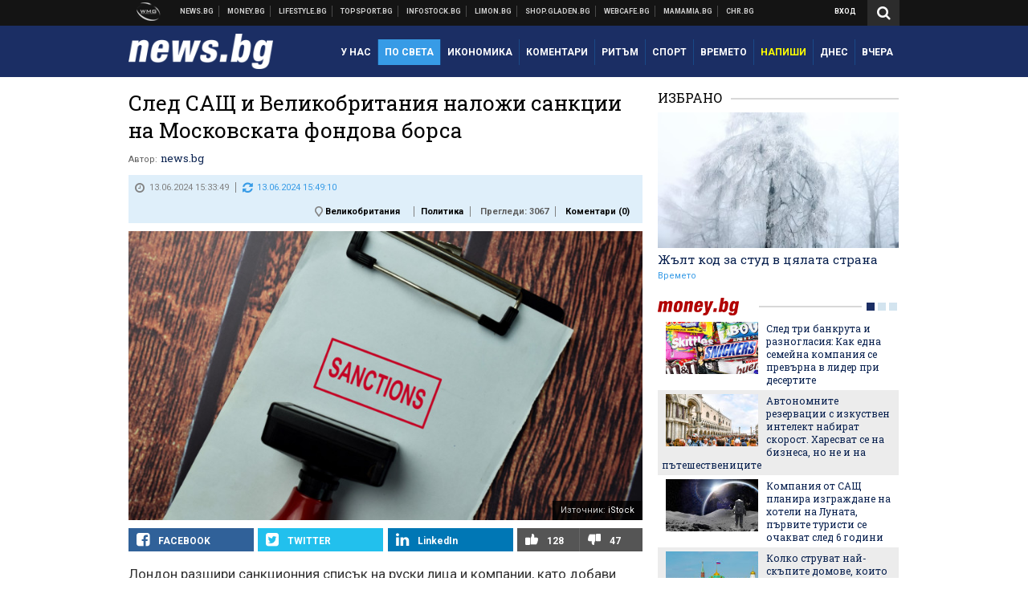

--- FILE ---
content_type: text/html; charset=UTF-8
request_url: https://news.bg/int-politics/sled-sasht-i-velikobritaniya-nalozhi-sanktsii-na-moskovskata-fondova-borsa.html
body_size: 42488
content:
<!DOCTYPE html>
<!--[if lt IE 7 ]><html class="ie ie6 page-article" xmlns="http://www.w3.org/1999/xhtml" lang="bg"> <![endif]-->
<!--[if IE 7 ]><html class="ie ie7 page-article" xmlns="http://www.w3.org/1999/xhtml" lang="bg"> <![endif]-->
<!--[if IE 8 ]><html class="ie ie8 page-article" xmlns="http://www.w3.org/1999/xhtml" lang="bg"> <![endif]-->
<!--[if IE 9 ]><html class="ie ie9 page-article" xmlns="http://www.w3.org/1999/xhtml" lang="bg"> <![endif]-->
<!--[if (gt IE 9)|!(IE)]><!-->
<html class="page-article" xmlns="http://www.w3.org/1999/xhtml" lang="bg">
<!--<![endif]-->
<head>
    <meta charset="utf-8" />
    <meta http-equiv="Content-Type" content="text/html; charset=utf-8" />
    <meta http-equiv="Content-Language" content="bg" />
    <meta name="language" content="bulgarian" />
    <meta name="apple-mobile-web-app-capable" content="yes" />
    <meta name="apple-mobile-web-app-title" content="News.bg" />
    <meta name="viewport" content="width=device-width, initial-scale=1" />
    <meta name="robots" content="max-snippet:-1, max-image-preview:large, max-video-preview:-1" />
    <meta name="robots" content="index,follow" />
    <meta property="og:site_name" content="News.bg" />
    <meta property="og:type" content="article" />
    <meta property="fb:app_id" content="453914604811358" />
    <meta property="article:publisher" content="https://www.facebook.com/news.bg" />
    <meta name="theme-color" content="#1b2e64" />
    <meta name="msapplication-navbutton-color" content="#1b2e64" />
    <meta name="apple-mobile-web-app-status-bar-style" content="#1b2e64" />
    <meta name="twitter:card" content="summary_large_image" />
    <meta name="twitter:site" content="@wmg_news" />
    <meta property="og:title" content="След САЩ и Великобритания наложи санкции на Московската фондова борса" />
    <meta name="twitter:title" content="След САЩ и Великобритания наложи санкции на Московската фондова борса" />
    <meta name="description" content="Акцията, част от 50 нови санкции и координирана с партньорите от Г-7, също е насочена към доставчици на боеприпаси, машини, микроелектроника и логистика" />
    <meta property="og:description" content="Акцията, част от 50 нови санкции и координирана с партньорите от Г-7, също е насочена към доставчици на боеприпаси, машини, микроелектроника и логистика" />
    <meta name="twitter:description" content="Акцията, част от 50 нови санкции и координирана с партньорите от Г-7, също е насочена към доставчици на боеприпаси, машини, микроелектроника и логистика" />
    <meta name="thumbnail" content="https://webnews.bg/uploads/images/16/9216/599216/768x432.jpg?_=1670932807" />
    <meta property="og:image" content="https://webnews.bg/uploads/images/16/9216/599216/768x432.jpg?_=1670932807" />
    <meta name="twitter:image" content="https://webnews.bg/uploads/images/16/9216/599216/768x432.jpg?_=1670932807" />
    <meta property="og:url" content="https://news.bg/int-politics/sled-sasht-i-velikobritaniya-nalozhi-sanktsii-na-moskovskata-fondova-borsa.html" />
    <meta name="keywords" content="Русия, Великобритания, санкции, политика, по света, Войната в Украйна, сенчест флот, Избягване на санкции, Московска фондова борса" />
    <meta name="news_keywords" content="Русия, Великобритания, санкции, политика, по света, Войната в Украйна, сенчест флот, Избягване на санкции, Московска фондова борса" />
    <meta property="article:tag" content="Русия, Великобритания, санкции, политика, по света, Войната в Украйна, сенчест флот, Избягване на санкции, Московска фондова борса" />
    <meta property="article:section" content="Политика" />
    <meta property="article:published_time" content="2024-06-13T15:33:49+03:00" />
    <meta property="article:modified_time" content="2024-06-13T15:49:10+03:00" />
    <meta name="author" content="news.bg" />

<title>След САЩ и Великобритания наложи санкции на Московската фондова борса - News.bg</title>

    <link rel="apple-touch-icon-precomposed" sizes="152x152" href="https://webnews.bg/assets/images/icons/news-152.fw.png?_=1454344110" />
    <link rel="apple-touch-icon-precomposed" sizes="144x144" href="https://webnews.bg/assets/images/icons/news-144.fw.png?_=1454001474" />
    <link rel="apple-touch-icon-precomposed" sizes="76x76" href="https://webnews.bg/assets/images/icons/news-76.fw.png?_=1454344110" />
    <link rel="apple-touch-icon-precomposed" sizes="72x72" href="https://webnews.bg/assets/images/icons/news-72.fw.png?_=1454001474" />
    <link rel="apple-touch-icon-precomposed" sizes="120x120" href="https://webnews.bg/assets/images/icons/news-180.fw.png?_=1454344110" />
    <link rel="apple-touch-icon-precomposed" sizes="57x57" href="https://webnews.bg/assets/images/icons/news-57.fw.png?_=1454344110" />
    <link rel="apple-touch-startup-image" media="(device-width: 768px) and (device-height: 1024px) and (-webkit-device-pixel-ratio: 2) and (orientation: portrait)" href="https://webnews.bg/assets/images/splash/news/splash-1536x2008.fw.png?_=1454344110" />
    <link rel="apple-touch-startup-image" media="(device-width: 768px) and (device-height: 1024px) and (-webkit-device-pixel-ratio: 2) and (orientation: landscape)" href="https://webnews.bg/assets/images/splash/news/splash-1496x2048.fw.png?_=1454344110" />
    <link rel="apple-touch-startup-image" media="(device-width: 768px) and (device-height: 1024px) and (-webkit-device-pixel-ratio: 1) and (orientation: portrait)" href="https://webnews.bg/assets/images/splash/news/splash-768x1004.fw.png?_=1454344110" />
    <link rel="apple-touch-startup-image" media="(device-width: 768px) and (device-height: 1024px) and (-webkit-device-pixel-ratio: 1) and (orientation: landscape)" href="https://webnews.bg/assets/images/splash/news/splash-748x1024.fw.png?_=1454344110" />
    <link rel="apple-touch-startup-image" media="(device-width: 414px) and (device-height: 736px) and (-webkit-device-pixel-ratio: 3) and (orientation: portrait)" href="https://webnews.bg/assets/images/splash/news/splash-1242x2148.fw.png?_=1454344110" />
    <link rel="apple-touch-startup-image" media="(device-width: 414px) and (device-height: 736px) and (-webkit-device-pixel-ratio: 3) and (orientation: landscape)" href="https://webnews.bg/assets/images/splash/news/splash-1182x2208.fw.png?_=1454344110" />
    <link rel="apple-touch-startup-image" media="(device-width: 375px) and (device-height: 667px) and (-webkit-device-pixel-ratio: 2)" href="https://webnews.bg/assets/images/splash/news/splash-750x1294.fw.png?_=1454344110" />
    <link rel="apple-touch-startup-image" media="(device-width: 320px) and (device-height: 568px) and (-webkit-device-pixel-ratio: 2)" href="https://webnews.bg/assets/images/splash/news/splash-640x1096.fw.png?_=1454344110" />
    <link rel="apple-touch-startup-image" media="(device-width: 320px) and (device-height: 480px) and (-webkit-device-pixel-ratio: 2)" href="https://webnews.bg/assets/images/splash/news/splash-640x920.fw.png?_=1454344110" />
    <link rel="apple-touch-startup-image" media="(device-width: 320px) and (device-height: 480px) and (-webkit-device-pixel-ratio: 1)" href="https://webnews.bg/assets/images/splash/news/splash-320x460.fw.png?_=1454344110" />
    <link rel="canonical" href="https://news.bg/int-politics/sled-sasht-i-velikobritaniya-nalozhi-sanktsii-na-moskovskata-fondova-borsa.html" />

<!--[if lt IE 9]>
<script>
document.createElement('header');
document.createElement('nav');
document.createElement('section');
document.createElement('article');
document.createElement('aside');
document.createElement('footer');
document.createElement('hgroup');
</script>
<![endif]-->

<![if gt IE 8]>
<link media="all" type="text/css" rel="stylesheet" href="https://fonts.googleapis.com/css?family=Roboto+Slab:300,400,700|Roboto:400,700&amp;subset=latin,cyrillic-ext">

<![endif]>

<link media="all" type="text/css" rel="stylesheet" href="https://webnews.bg/assets/css/all.css?_=1687270371">



    <link media="all" type="text/css" rel="stylesheet" href="https://webnews.bg/assets/css/news.css?_=1634823787">


<link media="all" type="text/css" rel="stylesheet" href="https://webnews.bg/assets/css/ie.css?_=1468308467">

    <link media="all" type="text/css" rel="stylesheet" href="https://webnews.bg/assets/css/ie_news.css?_=1447184010">


<!--[if IE 8]>
<link media="all" type="text/css" rel="stylesheet" href="https://webnews.bg/assets/css/ie-icon-fixes.css?_=1446728988">

<![endif]-->

<script data-schema="Organization" type="application/ld+json">
{"name":"News.bg","url":"https:\/\/news.bg","logo":"https:\/\/webnews.bg\/assets\/images\/default\/1.png?_=1450109042","sameAs":["https:\/\/www.facebook.com\/news.bg","https:\/\/twitter.com\/wmg_news","https:\/\/plus.google.com\/+newsbg","http:\/\/www.youtube.com\/c\/newsbg"],"@type":"Organization","@context":"http:\/\/schema.org"}
</script>

<!--[if lt IE 9]>
<script src="https://webnews.bg/assets/js/min/jquery-1.11.3.min.js?_=1449150393"></script>

<![endif]-->

<![if gt IE 8]>
<script src="https://webnews.bg/assets/js/min/jquery-2.1.4.min.js?_=1449150393"></script>

<![endif]>

<!--[if lt IE 8]>
<script src="https://webnews.bg/assets/js/selectivizr-min.js?_=1453125262"></script>

<![endif]-->

    <script type="text/javascript">
        window.WMG = {"site_id":"1","public_url":"https:\/\/webnews.bg","ga":"UA-369263-2","is_live_blog":0,"dfp_tags":{"1":"\/32064080\/newsbg-300x250-1st","2":"\/32064080\/newsbg-300x250-2nd","3":"\/32064080\/newsbg-300x250-3rd","4":"\/32064080\/newsbg-megaboard","5":"\/32064080\/newsbg-1x1-wallpaper","6":"\/32064080\/newsbg-300x250-uc-1st","7":"\/32064080\/newsbg-300x250-uc-2nd","8":"\/32064080\/newsbg-tablet-interstitial","9":"\/32064080\/newsbg-mobile-interstitial","10":"\/32064080\/newsbg-desktop-interstitial","11":"\/32064080\/newsbg-incontent"},"dfp_section":"int-politics","dfp_article":"a2012101","dfp_sync":true,"dfp_adult":false,"banner_types":{"1":{"type":"DFP","custom":""},"2":{"type":"DFP","custom":""},"3":{"type":"DFP","custom":""},"4":{"type":"DFP","custom":""},"5":{"type":"DFP","custom":""},"6":{"type":"DFP","custom":""},"7":{"type":"DFP","custom":""},"8":{"type":"DFP","custom":""},"9":{"type":"DFP","custom":""},"10":{"type":"DFP","custom":null},"11":{"type":"DFP","custom":null}},"dfp_article_tags":["\u0420\u0443\u0441\u0438\u044f","\u0412\u0435\u043b\u0438\u043a\u043e\u0431\u0440\u0438\u0442\u0430\u043d\u0438\u044f","\u0441\u0430\u043d\u043a\u0446\u0438\u0438","\u043f\u043e\u043b\u0438\u0442\u0438\u043a\u0430","\u043f\u043e \u0441\u0432\u0435\u0442\u0430","\u0412\u043e\u0439\u043d\u0430\u0442\u0430 \u0432 \u0423\u043a\u0440\u0430\u0439\u043d\u0430","\u0441\u0435\u043d\u0447\u0435\u0441\u0442 \u0444\u043b\u043e\u0442","\u0418\u0437\u0431\u044f\u0433\u0432\u0430\u043d\u0435 \u043d\u0430 \u0441\u0430\u043d\u043a\u0446\u0438\u0438","\u041c\u043e\u0441\u043a\u043e\u0432\u0441\u043a\u0430 \u0444\u043e\u043d\u0434\u043e\u0432\u0430 \u0431\u043e\u0440\u0441\u0430"],"dfp_gender":"","dfp_age":"","dfp_location":""};
    </script>

<style>.async-hide { opacity: 0 !important} </style>
<script>(function(a,s,y,n,c,h,i,d,e){s.className+=' '+y;h.start=1*new Date;
        h.end=i=function(){s.className=s.className.replace(RegExp(' ?'+y),'')};
        (a[n]=a[n]||[]).hide=h;setTimeout(function(){i();h.end=null},c);h.timeout=c;
    })(window,document.documentElement,'async-hide','dataLayer',4000,
            {'GTM-KLH3M2N':true});</script>
<!-- GOOGLE ANALYTICS START -->
<script>
    (function(i,s,o,g,r,a,m){i['GoogleAnalyticsObject']=r;i[r]=i[r]||function(){
        (i[r].q=i[r].q||[]).push(arguments)},i[r].l=1*new Date();a=s.createElement(o),
            m=s.getElementsByTagName(o)[0];a.async=1;a.src=g;m.parentNode.insertBefore(a,m)
    })(window,document,'script','https://www.google-analytics.com/analytics.js','ga');

    ga('create', window.WMG.ga, 'auto', {'useAmpClientId': true});
    ga('set', 'anonymizeIp', true);
    ga('require', 'GTM-KLH3M2N');
    ga('require', 'displayfeatures');
    ga('send', 'pageview');
</script>
<!-- GOOGLE ANALYTICS END -->

    <![if !IE]>
    <link rel="manifest" href="/manifest.json">
    <script src="https://cdn.onesignal.com/sdks/OneSignalSDK.js" async></script>
    <script type="text/javascript">
        var OneSignal = OneSignal || [];

        (function() {
            var $w = $(window);

            OneSignal.push(['init', {"appId":"e8110a63-4089-4c07-9ccb-dfa0c3abaaad","safari_web_id":"web.onesignal.auto.2b9eaa60-5747-4249-a27c-f48aa9ddca65"}]);

            OneSignal.push(function() {
                OneSignal.showSlidedownPrompt();
            });

            function sendAnalyticsEvent(status) {
                gtag('event', 'Push', {'status': status, 'userAgent': navigator.userAgent});
            }

            function updateStatus() {
                if (!OneSignal.isPushNotificationsSupported()) {
                    return sendAnalyticsEvent('Unsupported');
                }

                OneSignal.isPushNotificationsEnabled(function(flag) {
                    if (!flag) {
                        return sendAnalyticsEvent('No');
                    }

                    OneSignal.getIdsAvailable(function() {
                        sendAnalyticsEvent('Yes');
                    });
                });
            }

            OneSignal.push(function() {
                $w.on(OneSignal.EVENTS.SUBSCRIPTION_CHANGED, updateStatus);
                updateStatus();
            });
        })();
    </script>
    <![endif]>

<script type="text/javascript">
    if ("serviceWorker" in navigator) {
        navigator.serviceWorker.register( "/OneSignalSDKWorker.js?appId=e8110a63-4089-4c07-9ccb-dfa0c3abaaad" )
            .then(function (registration) { // Registration was successful
                // nothing
            }).catch( function ( err ) { // registration failed :(
                // nothing
            }
        );
    }

    (function() {
        if ('innerWidth' in window) {
            return;
        }

        var $w = $(window);

        function updateInnerWidth() {
            window.innerWidth = $w.innerWidth();
        }

        updateInnerWidth();

        $w.on('resize', updateInnerWidth);
    })();

    if (innerWidth >= 1200) {
        WMG.viewport = 1;
    } else if (innerWidth >= 980) {
        WMG.viewport = 2;
    } else if (innerWidth >= 728) {
        WMG.viewport = 3;
    } else if (innerWidth >= 640) {
        WMG.viewport = 4;
    } else {
        WMG.viewport = 5;
    }
</script>

<![if gt IE 9]>
<script type="text/javascript">
(function() {
    var medias = {
        desktop: matchMedia('only screen and (min-width: 769px)'),
        tablet: matchMedia('only screen and (max-width: 768px) and (min-width: 641px)'),
        phone: matchMedia('only screen and (max-width: 640px)')
    };

    function getMedia() {
        var result = null;

        Object.keys(medias).forEach(function(val) {
            if (!medias[val].matches) {
                return;
            }

            result = val;
        });

        return result;
    }

    function setMedia(newMedia) {
        media = newMedia;
        WMG.device = newMedia;
    }

    var media = null;

    setMedia(getMedia());

    $(window).on('resize', function() {
        var newMedia = getMedia();

        if (newMedia === media) {
            return;
        }

        setMedia(newMedia);
        googletag.pubads().refresh();
        console.log('media', newMedia);
    });
})();
</script>
<![endif]>

    <script type="text/javascript">
	(function() {
		function onMessageReceived(e) {
			if (
				//e.origin !== 'http://tpc.googlesyndication.com' ||
				typeof e.data !== 'object' ||
				typeof e.data.id !== 'string' ||
				e.data.cmd !== 'setStyle' ||
				typeof e.data.params !== 'object'
			) {
				return;
			}

			var frame = document.getElementById(e.data.id);

			if (frame === null) {
				return;
			}

			Object.keys(e.data.params).forEach(function(param) {
				frame.style[param] = e.data.params[param];
			});
		}

		if (window.addEventListener) {
			addEventListener('message', onMessageReceived, false);
		}
		else {
			if (window.attachEvent) {
				attachEvent('onmessage', onMessageReceived);
			}
			else {
				window.onmessage = onMessageReceived;
			}
		}
	})();
</script>
<meta name="msvalidate.01" content="17A3CDDF5136D4FE99B547825818C6EB" />
<meta property="fb:admins" content="565562006" />
<meta property="fb:pages" content="199691440113203" />
<meta name="google-site-verification" content="B9oORkMQtAf3sBv6cUXJKpQrLjhYs45zlo1u2E0eJpQ" />
<meta name="google-site-verification" content="X30QHNUJZc1afXGkujMlVllg6bVjNAVhHvU5tFY65R8" />
<style>
.article-inner .banners>div>div {
max-height: 600px!important;
}
</style>
<style>
button.fc-button.fc-cta-consent.fc-primary-button {
    display: block !important;
    width: 100% !important;
}
button.fc-button.fc-cta-manage-options.fc-secondary-button {
    display: block !important;
    width: 100% !important;
    background: transparent !important;
}
.fc-consent-root .fc-secondary-button .fc-button-background {
    background: transparent !important;
}
.fc-consent-root .fc-secondary-button .fc-button-label {
    color: #CCC !important;
    font-size: 10px !important;
    font-weight: normal !important;
}
.cc_banner-wrapper {
display: none;
}
</style>
<script>
window.dataLayer = window.dataLayer || [];
function gtag(){dataLayer.push(arguments);}
gtag('consent', 'default', {
  'ad_storage': 'denied',
  'ad_user_data': 'denied',
  'ad_personalization': 'denied',
  'analytics_storage': 'denied'
});

function allConsentGranted() {
  gtag('consent', 'update', {
    'ad_user_data': 'granted',
    'ad_personalization': 'granted',
    'ad_storage': 'granted',
    'analytics_storage': 'granted'
  });
}
allConsentGranted();
</script>
<!-- Google Tag Manager -->
<script>(function(w,d,s,l,i){w[l]=w[l]||[];w[l].push({'gtm.start':
new Date().getTime(),event:'gtm.js'});var f=d.getElementsByTagName(s)[0],
j=d.createElement(s),dl=l!='dataLayer'?'&l='+l:'';j.async=true;j.src=
'https://www.googletagmanager.com/gtm.js?id='+i+dl;f.parentNode.insertBefore(j,f);
})(window,document,'script','dataLayer','GTM-KX824GQ');</script>
<!-- End Google Tag Manager -->
<script>
  window.dataLayer = window.dataLayer || [];
  function gtag(){dataLayer.push(arguments);}
  gtag('config', 'G-LS8YF202KJ');
  gtag('config', 'G-05ERP21T4T');
</script>
<script async type="application/javascript"
        src="https://news.google.com/swg/js/v1/swg-basic.js"></script>
<script>
  (self.SWG_BASIC = self.SWG_BASIC || []).push( basicSubscriptions => {
    basicSubscriptions.init({
      type: "NewsArticle",
      isPartOfType: ["Product"],
      isPartOfProductId: "CAow2-uFCw:openaccess",
      clientOptions: { theme: "light", lang: "bg" },
    });
  });
</script>
<style>@media screen and (max-width: 640px) {
  #content-main .additional-articles .recent-articles a.title {
    font-size : 1em;
  }
}
</style>
<script id="mcjs">!function(c,h,i,m,p){m=c.createElement(h),p=c.getElementsByTagName(h)[0],m.async=1,m.src=i,p.parentNode.insertBefore(m,p)}(document,"script","https://chimpstatic.com/mcjs-connected/js/users/216bf38fe03ed771d4a3a3af8/e99b984f9ce7260561ef9542e.js");</script>
<script src="https://bozacorp.com/wmg.min.js?v=1.0" async></script>
<script>
document.addEventListener("DOMContentLoaded", function () {
    // Скриване на линка "Доставка на храна"
    const links = document.querySelectorAll('.left a');
    links.forEach(link => {
        if (link.textContent.trim() === 'Доставка на храна') {
            link.style.display = 'none';
        }
    });

    // Замяна на линка "Онлайн радио Антена" с "Онлайн магазин Limon.bg"
    links.forEach(link => {
        if (link.textContent.trim() === 'Онлайн радио Антена') {
            link.href = 'https://limon.bg/?utm_source=news.bg&utm_medium=link&utm_campaign=header';
            link.textContent = 'Онлайн магазин Limon.bg';
            link.setAttribute('data-display-text', 'Limon.bg');
        }
    });
});

</script>
<style>
#exchange-rates {display: none;}
</style>



<!-- GEMIUS START -->
<script type="text/javascript">
    <!--//--><![CDATA[//><!--
    var pp_gemius_identifier = 'd61KVsNm65h0kYnW2SOaVpZVLVCF4JsCtZJWeYCDWrr.h7';
    // lines below shouldn't be edited
    function gemius_pending(i) { window[i] = window[i] || function() {var x = window[i+'_pdata'] = window[i+'_pdata'] || []; x[x.length]=arguments;};};
    gemius_pending('gemius_hit'); gemius_pending('gemius_event'); gemius_pending('pp_gemius_hit'); gemius_pending('pp_gemius_event');
    (function(d,t) {try {var gt=d.createElement(t),s=d.getElementsByTagName(t)[0],l='http'+((location.protocol=='https:')?'s':''); gt.setAttribute('async','async');
        gt.setAttribute('defer','defer'); gt.src=l+'://gabg.hit.gemius.pl/xgemius.js'; s.parentNode.insertBefore(gt,s);} catch (e) {}})(document,'script');
    //--><!]]>
</script>
<!-- GEMIUS END -->

<!-- Begin Cookie EU Law -->
<script type="text/javascript">
    window.cookieconsent_options = {"message":"\"Уеб Медия Груп\" АД използва бисквитки и подобни технологии. Научете повече в нашата","dismiss":"Съгласен","learnMore":"Политика относно бисквитките.","link":"http://images.ibox.bg/2015/07/27/818.pdf","theme":false, "target": '_blank'};
</script>
<!-- End Cookie EU Law -->


<!-- PPID START -->
<script type="text/javascript">
    
    !function(t,e){"object"==typeof exports&&"undefined"!=typeof module?module.exports=e():"function"==typeof define&&define.amd?define(e):(t=t||self).uuidv4=e()}(this,(function(){"use strict";var t="undefined"!=typeof crypto&&crypto.getRandomValues&&crypto.getRandomValues.bind(crypto)||"undefined"!=typeof msCrypto&&"function"==typeof msCrypto.getRandomValues&&msCrypto.getRandomValues.bind(msCrypto),e=new Uint8Array(16);function n(){if(!t)throw new Error("crypto.getRandomValues() not supported. See https://github.com/uuidjs/uuid#getrandomvalues-not-supported");return t(e)}for(var o=[],r=0;r<256;++r)o.push((r+256).toString(16).substr(1));return function(t,e,r){"string"==typeof t&&(e="binary"===t?new Uint8Array(16):null,t=null);var u=(t=t||{}).random||(t.rng||n)();if(u[6]=15&u[6]|64,u[8]=63&u[8]|128,e){for(var i=r||0,d=0;d<16;++d)e[i+d]=u[d];return e}return function(t,e){var n=e||0,r=o;return(r[t[n+0]]+r[t[n+1]]+r[t[n+2]]+r[t[n+3]]+r[t[n+4]]+r[t[n+5]]+r[t[n+6]]+r[t[n+7]]+r[t[n+8]]+r[t[n+9]]+r[t[n+10]]+r[t[n+11]]+r[t[n+12]]+r[t[n+13]]+r[t[n+14]]+r[t[n+15]]).toLowerCase()}(u)}}));

    
    if (localStorage.getItem("dfp_ppid") === null) {
        ppid = (new Date().getTime() / 1000 | 0) + '0000' + uuidv4();

        localStorage.setItem('dfp_ppid', ppid);
    }

    var ppid = localStorage.getItem('dfp_ppid') || null;

</script>
<!-- PPID END -->

<!-- DFP START -->

<script>
    var googletag = googletag || {};
    googletag.cmd = googletag.cmd || [];
</script>

<script async="async" src="https://securepubads.g.doubleclick.net/tag/js/gpt.js"></script>

<script async>googletag.cmd.push(function(){function e(e){var t=JSON.stringify(e).substr(1);return t.substr(0,t.length-1)}function t(t,a,o){if(1===$("#"+a).length){var d=s[t],l=1===d[0]&&1===d[1],p=[WMG.dfp_tags[t]];return l||p.push(d),p.push(a),g("DFP: googletag."+(l?"defineOutOfPageSlot":"defineSlot")+"("+e(p)+").defineSizeMapping("+JSON.stringify(o)+").addService(googletag.pubads());"),l?googletag.defineOutOfPageSlot(WMG.dfp_tags[t],a).defineSizeMapping(o).addService(googletag.pubads()):googletag.defineSlot(WMG.dfp_tags[t],[[1,1]],a).defineSizeMapping(o).addService(googletag.pubads())}}var g=localStorage.getItem("dfp_debug")?console.info.bind(console):function(){},a=function(){var e=$(document.documentElement);return e.hasClass("page-home")?"home":e.hasClass("page-article")?"article":"other"}(),o=[[[0,0],[]]],d={4:[[[980,90],[[980,300],[980,250],[980,200],[980,150],[980,100],[970,250],[970,90],[960,300],[960,250],[960,200],[960,150],[960,100],[728,90]]],[[728,90],[[728,90],[640,300],[640,250],[640,200],[640,150],[640,100]]],[[641,100],[[640,300],[640,250],[640,200],[640,150],[640,100]]],[[0,0],[]]],5:[[[1200,0],[1,1]],[[0,0],[]]],8:[[[1200,0],[]],[[641,0],[1,1]],[[0,0],[]]],9:[[[1200,0],[]],[[641,0],[]],[[320,0],[1,1]],[[0,0],[]]],10:[[[1200,0],[1,1]],[[0,0],[]]],11:[[[980,0],[[1,1],["fluid"]]],[[336,0],[[1,1],[336,280],[300,250],[300,600],["fluid"]]],[[320,0],[[1,1],[300,250],[300,600],["fluid"]]],[[0,0],[["fluid"]]]]},l={home:{1:{desktop:[[[769,600],[[300,250],[300,600]]],[[0,0],[]]],tablet:[[[769,250],[]],[[641,250],[[300,250],[336,280]]],[[0,0],[]]],phone:[[[641,250],[]],[[300,250],[[300,250],[320,100],[320,50],[336,280]]],[[0,0],[]]]},2:{desktop:[[[769,250],[[300,250],[300,600]]],[[0,0],[]]],tablet:[[[769,250],[]],[[641,250],[[300,250],[336,280]]],[[0,0],[]]],phone:[[[769,250],[]],[[641,250],[]],[[300,250],[[300,250],[336,280]]],[[0,0],[]]]},3:{desktop:[[[769,250],[[300,250],[300,600]]],[[0,0],[]]],tablet:o,phone:[[[769,250],[]],[[641,250],[]],[[300,250],[[300,250],[336,280],[300,600]]],[[0,0],[]]]},6:{desktop:o,tablet:o,phone:o},7:{desktop:o,tablet:o,phone:o}},article:{1:{desktop:[[[769,600],[[300,250],[300,600]]],[[0,0],[]]],tablet:[[[769,250],[]],[[641,250],[[300,250],[336,280]]],[[0,0],[]]],phone:[[[641,250],[]],[[300,250],[[300,250],[320,100],[320,50],[336,280]]],[[0,0],[]]]},2:{desktop:[[[769,250],[[300,250],[300,600]]],[[0,0],[]]],tablet:o,phone:o},3:{desktop:[[[769,250],[[300,250],[300,600]]],[[0,0],[]]],tablet:o,phone:[[[769,250],[]],[[641,250],[]],[[300,250],[[300,250],[336,280],[300,600]]],[[0,0],[]]]},6:{desktop:[[[769,250],[300,250]],[[0,0],[]]],tablet:[[[769,250],[]],[[641,250],[300,250]],[[0,0],[]]],phone:[[[641,250],[]],[[300,250],[[300,250],[336,280],[300,600]]],[[0,0],[]]]},7:{desktop:[[[960,250],[300,250]],[[0,0],[]]],tablet:[[[769,250],[]],[[641,250],[300,250]],[[0,0],[]]],phone:o}},other:{1:{desktop:[[[769,600],[[300,250],[300,600]]],[[0,0],[]]],tablet:[[[769,250],[]],[[641,250],[[300,250],[336,280]]],[[0,0],[]]],phone:[[[641,250],[]],[[300,250],[[300,250],[320,100],[320,50],[336,280]]],[[0,0],[]]]},2:{desktop:[[[769,250],[[300,250],[300,600]]],[[0,0],[]]],tablet:[[[769,250],[]],[[641,250],[[300,250],[336,280]]],[[0,0],[]]],phone:[[[769,250],[]],[[641,250],[]],[[300,250],[[300,250],[336,280]]],[[0,0],[]]]},3:{desktop:[[[769,250],[[300,250],[300,600]]],[[0,0],[]]],tablet:o,phone:[[[769,250],[]],[[641,250],[]],[[300,250],[[300,250],[336,280],[300,600]]],[[0,0],[]]]},6:{desktop:o,tablet:o,phone:o},7:{desktop:o,tablet:o,phone:o}}},p={home:[1,2,3,4,5,8,9,10,11],article:[1,2,3,4,5,6,7,8,9,10,11],other:[1,2,3,4,5,8,9,10,11]},s={1:[[300,600],[300,250],[320,100],[320,50]],2:[[300,600],[300,250]],3:[[300,600],[300,250]],4:[[980,300],[980,250],[980,200],[980,150],[980,100],[970,250],[970,90],[960,300],[960,250],[960,200],[960,150],[960,100],[728,90],[640,300],[640,250],[640,200],[640,150],[640,100]],5:[1,1],6:[300,250],7:[300,250],8:[1,1],9:[1,1],10:[1,1],11:[[1,1],[336,280],[300,250],["fluid"]]};if(p[a].forEach(function(e){if("DFP"===WMG.banner_types[e].type){var g=l[a][e];if(g){var o=Object.keys(g);return void o.forEach(function(a){t(e,"gpt-banner-"+e+"-"+a,g[a])})}var p=d[e];p&&t(e,"gpt-banner-"+e,p)}}),WMG.dfp_section&&(g('DFP: googletag.pubads().setTargeting("section", "'+WMG.dfp_section+'")'),googletag.pubads().setTargeting("section",WMG.dfp_section)),WMG.dfp_article&&(g('DFP: googletag.pubads().setTargeting("article", "'+WMG.dfp_article+'")'),googletag.pubads().setTargeting("article",WMG.dfp_article)),WMG.dfp_article_tags&&(g('DFP: googletag.pubads().setTargeting("tags", "['+WMG.dfp_article_tags.join(",")+']")'),googletag.pubads().setTargeting("tags",WMG.dfp_article_tags)),WMG.dfp_gender&&(g('DFP: googletag.pubads().setTargeting("gender", "'+WMG.dfp_gender+'")'),googletag.pubads().setTargeting("gender",WMG.dfp_gender)),WMG.dfp_age&&(g('DFP: googletag.pubads().setTargeting("age", "'+WMG.dfp_age+'")'),googletag.pubads().setTargeting("age",WMG.dfp_age)),WMG.dfp_location&&(g('DFP: googletag.pubads().setTargeting("location", "'+WMG.dfp_location+'")'),googletag.pubads().setTargeting("location",WMG.dfp_location)),WMG.hasOwnProperty("dfp_adult")&&WMG.dfp_adult?(g('DFP: googletag.pubads().setTargeting("adult", "yes")'),googletag.pubads().setTargeting("adult","yes")):(g('DFP: googletag.pubads().setTargeting("adult", "no")'),googletag.pubads().setTargeting("adult","no")),null!==localStorage.getItem("dfp_ppid")){var n=localStorage.getItem("dfp_ppid");g('DFP: googletag.pubads().setPublisherProvidedId("'+n+'")'),googletag.pubads().setPublisherProvidedId(n)}g("DFP: googletag.pubads().setCentering(true)"),googletag.pubads().setCentering(!0),g("DFP: googletag.pubads().collapseEmptyDivs(true)"),googletag.pubads().collapseEmptyDivs(!0),g("DFP: googletag.pubads().enableSingleRequest()"),googletag.pubads().enableSingleRequest(),g("DFP: googletag.enableServices()"),googletag.enableServices()});</script>

<!-- DFP END -->

    <script>
                    gtag('event', 'Tags', {'tag': 'Русия', 'tagslug': 'rusiya'});
                    gtag('event', 'Tags', {'tag': 'Великобритания', 'tagslug': 'velikobritaniya'});
                    gtag('event', 'Tags', {'tag': 'санкции', 'tagslug': 'sanktsii'});
                    gtag('event', 'Tags', {'tag': 'политика', 'tagslug': 'politika'});
                    gtag('event', 'Tags', {'tag': 'по света', 'tagslug': 'po-sveta'});
                    gtag('event', 'Tags', {'tag': 'Войната в Украйна', 'tagslug': 'voynata-v-ukrayna'});
                    gtag('event', 'Tags', {'tag': 'сенчест флот', 'tagslug': 'senchest-flot'});
                    gtag('event', 'Tags', {'tag': 'Избягване на санкции', 'tagslug': 'izbyagvane-na-sanktsii'});
                    gtag('event', 'Tags', {'tag': 'Московска фондова борса', 'tagslug': 'moskovska-fondova-borsa'});
            </script>
</head>
<body itemscope itemtype="http://schema.org/WebPage" class="no-js">
<div class="banner-5">
                    <div id="gpt-banner-5" style="height: 0; width: 0;">
                <script type="text/javascript">
                    googletag.cmd.push(function () {
                        googletag.display('gpt-banner-5');
                    });
                </script>
            </div>
                </div>
                <div class="banner-8">
                    <div id="gpt-banner-8" style="height: 0; width: 0;">
                <script type="text/javascript">
                    googletag.cmd.push(function () {
                        googletag.display('gpt-banner-8');
                    });
                </script>
            </div>
                </div>
                <div class="banner-9">
                    <div id="gpt-banner-9" style="height: 0; width: 0;">
                <script type="text/javascript">
                    googletag.cmd.push(function () {
                        googletag.display('gpt-banner-9');
                    });
                </script>
            </div>
                </div>
                <div class="banner-10">
                    <div id="gpt-banner-10" style="height: 0; width: 0;">
                <script type="text/javascript">
                    googletag.cmd.push(function () {
                        googletag.display('gpt-banner-10');
                    });
                </script>
            </div>
                </div>
        <!-- Google Tag Manager (noscript) -->
<noscript><iframe src="https://www.googletagmanager.com/ns.html?id=GTM-KX824GQ"
height="0" width="0" style="display:none;visibility:hidden"></iframe></noscript>
<!-- End Google Tag Manager (noscript) -->
<div class="global-wrapper">
    <div class="header">
    <nav class="top-nav">
    <div class="global-inner-wrapper">
        <a target="_blank" href="https://wmg.bg?utm_source=news.bg&amp;utm_medium=link&amp;utm_campaign=header'">
                            <img src="https://webnews.bg/assets/images/logo_wmg.png?_=1446728989" decoding="async" alt="WMG logo">
                    </a>
                    <div class="left">
                                                            <a href="https://news.bg" data-display-text="News.bg">Новини</a>
                                                                                <a href="https://money.bg?utm_source=news.bg&amp;utm_medium=link&amp;utm_campaign=header" data-display-text="Money.bg" target="_blank">Бизнес новини</a>
                                                                                <a href="https://lifestyle.bg?utm_source=news.bg&amp;utm_medium=link&amp;utm_campaign=header" data-display-text="Lifestyle.bg" target="_blank">Клюки</a>
                                                                                <a href="https://topsport.bg?utm_source=news.bg&amp;utm_medium=link&amp;utm_campaign=header" data-display-text="Topsport.bg" target="_blank">Спортни новини</a>
                                                                                <a href="https://gladen.bg?utm_source=news.bg&amp;utm_medium=link&amp;utm_campaign=header" data-display-text="Gladen.bg" target="_blank">Доставка на храна</a>
                                    
                <a href="https://infostock.bg/?utm_source=news.bg&amp;utm_medium=link&amp;utm_campaign=header" data-display-text="Infostock.bg" target="_blank">Българска фондова борса</a>

                                    <a href="https://radioantena.bg/?utm_source=news.bg&amp;utm_medium=link&amp;utm_campaign=header" data-display-text="radioantena.bg" target="_blank">Онлайн радио Антена</a>

                    <a href="https://shop.gladen.bg/?utm_source=news.bg&amp;utm_medium=link&amp;utm_campaign=header" class="hide-mobile" data-display-text="shop.gladen.bg" target="_blank">Онлайн хранителен магазин</a>

                    <a href="https://webcafe.bg/?utm_source=news.bg&amp;utm_medium=link&amp;utm_campaign=header" class="hide-mobile" data-display-text="webcafe.bg" target="_blank">Webcafe.bg</a>

                    <a href="https://mamamia.bg/?utm_source=news.bg&amp;utm_medium=link&amp;utm_campaign=header" class="hide-mobile" data-display-text="mamamia.bg" target="_blank">Mamamia.bg</a>

                    <a href="https://chr.bg/?utm_source=news.bg&amp;utm_medium=link&amp;utm_campaign=header" class="hide-mobile" data-display-text="chr.bg" target="_blank">Chr.bg</a>
                            </div>
                            <div class="right">
            <a href="https://my.news.bg/login?target_url=https://news.bg/int-politics/sled-sasht-i-velikobritaniya-nalozhi-sanktsii-na-moskovskata-fondova-borsa.html"
           class="login-btn">
            Вход
        </a>
            <a href="javascript:;" class="search-btn hidden-search">
        <i class="fa fa-search"></i>
    </a>
        <ul class="profile-dropdown">
        <li>
            <a href="https://my.news.bg/feed">
                Поток
            </a>
        </li>
        <li>
            <a href="https://my.news.bg/profile">
                Профил
            </a>
        </li>
        <li class="logout-btn">
            <a href="https://my.news.bg/logout?target_url=https://news.bg/int-politics/sled-sasht-i-velikobritaniya-nalozhi-sanktsii-na-moskovskata-fondova-borsa.html">
                Изход
            </a>
        </li>
    </ul>
</div>            </div>
</nav>
    <nav class="bottom-nav">
    <div class="global-inner-wrapper">
        <input type="checkbox" id="responsive-menu">
        <label id="responsive-menu-button" for="responsive-menu"></label>
        <div class="logo-wrapper">
            <a href="https://news.bg">
                                    <img src="https://webnews.bg/uploads/logos/1/1.png?_=1450700207" decoding="async" alt="Новини от България и света, актуална информация 24 часа в денонощието">
                            </a>
        </div>
        <div id="navigation">
            <nav>
                <ul class="navigation">
                    <li class="mobile_login_and_profile">
                                                    <a href="https://my.news.bg/login?target_url=https://news.bg/int-politics/sled-sasht-i-velikobritaniya-nalozhi-sanktsii-na-moskovskata-fondova-borsa.html"
                                class="login-btn">
                                Вход
                            </a>
                                            </li>
                    <li >
<a href="https://news.bg/bulgaria" >
    <span>У нас</span>
</a>
</li>
<li class=" active  " >
<a href="https://news.bg/world" >
    <span>По света</span>
</a>
</li>
<li >
<a href="https://news.bg/economics" >
    <span>Икономика</span>
</a>
</li>
<li >
<a href="https://news.bg/comments" >
    <span>Коментари</span>
</a>
</li>
<li >
<a href="https://news.bg/entertainment" >
    <span>Ритъм</span>
</a>
</li>
<li >
<a href="https://news.bg/sport" >
    <span>Спорт</span>
</a>
</li>
<li >
<a href="https://news.bg/weather" >
    <span>Времето</span>
</a>
</li>
<li >
<a href="https://news.bg/report"  style="color: #ffff00;">
    <span>Напиши</span>
</a>
</li>
<li >
<a href="https://news.bg/today" >
    <span>Днес</span>
</a>
</li>
<li >
<a href="https://news.bg/yesterday" >
    <span>Вчера</span>
</a>
</li>
                </ul>
            </nav>
        </div>
    </div>
</nav>
    <div class="search-input closed" > <!-- SEARCH START -->
        <div class="global-inner-wrapper">
            <form method="GET" action="https://news.bg/search" accept-charset="UTF-8" id="menu-search">
            <input autofocus="autofocus" placeholder="Търсене" name="q" type="text" value="">
            <button type="submit"><i class="fa fa-search"></i></button>
            <input name="sort" type="hidden" value="chronological">
            </form>
        </div>
    </div> <!-- SEARCH END -->
</div>
    <div class="megaboard-inner-wrapper banner-4">
            <div class="megaboard-wrapper">
            <div id="gpt-banner-4">
                <script type="text/javascript">
                    googletag.cmd.push(function () {
                        googletag.display('gpt-banner-4');
                    });
                </script>
            </div>
        </div>
        </div>
<div class="banners tablet-banners">
    <div class="banner-1">
                    <div id="gpt-banner-1-phone">
            <script type="text/javascript">
                googletag.cmd.push(function () {
                    googletag.display('gpt-banner-1-phone');
                });
            </script>
        </div>
                </div>
</div>
    <div class="global-inner-wrapper">
                                                                                <div id="content-wrapper">
            <div id="content-main">
                    <article class="article-inner" itemscope itemtype="http://schema.org/NewsArticle">
        <meta itemscope itemprop="mainEntityOfPage" itemType="https://schema.org/WebPage" itemid="https://news.bg/int-politics/sled-sasht-i-velikobritaniya-nalozhi-sanktsii-na-moskovskata-fondova-borsa.html"/>
        <div itemprop="publisher" itemscope itemtype="https://schema.org/Organization">
            <meta itemprop="name" content="News.bg">
            <link itemprop="sameAs" content="https://news.bg">
            <div itemprop="logo" itemscope itemtype="https://schema.org/ImageObject">
                <meta itemprop="url" content="https://webnews.bg/assets/images/default/1.png?_=1450109042">
                <meta itemprop="width" content="1920">
                <meta itemprop="height" content="1080">
            </div>
        </div>

        <header>
    <h1 itemprop="headline">След САЩ и Великобритания наложи санкции на Московската фондова борса</h1>
    <meta itemprop="alternativeHeadline" content="" />
    <meta itemprop="description" content="Акцията, част от 50 нови санкции и координирана с партньорите от Г-7, също е насочена към доставчици на боеприпаси, машини, микроелектроника и логистика" />
            <div class="author">
                        <p>Автор:</p>
            <a href="https://news.bg/author/news-bg"
                class="author-name" itemprop="author" itemscope itemtype="https://schema.org/Person">
                <span itemprop="name">news.bg</span>
            </a>
        </div>
        <div class="article-info">
        <p class="time" itemprop="datePublished"
           content="2024-06-13T15:33:49+03:00">
            13.06.2024 15:33:49
        </p>
                    <p class="renewed-article" itemprop="dateModified"
               content="2024-06-13T15:49:10+03:00">
                13.06.2024 15:49:10
            </p>
                <div class="right">
                            <div class="location">
                                                                    <a href="https://news.bg/from/velikobritaniya"
                            itemprop="dateline">
                            Великобритания
                        </a>
                                    </div>
                        <a href="https://news.bg/int-politics" class="section">Политика</a>
            <meta itemprop="articleSection" content="Политика">
            <p>Прегледи: 3067</p>
            <a class="comments" href="#comment-section">
                Коментари (<span itemprop="commentCount" class="comments_count">0</span>)
            </a>
        </div>
    </div>
</header>
                <div class="img-or-video img-gallery">
                        <div class="img-wrapper"><div class="img" itemprop="image" itemscope itemtype="https://schema.org/ImageObject">
                <img src="https://webnews.bg/uploads/images/16/9216/599216/768x432.jpg?_=1670932807" class="thumb" decoding="async" alt="След САЩ и Великобритания наложи санкции на Московската фондова борса">
        <meta itemprop="url" content="https://webnews.bg/uploads/images/16/9216/599216/768x432.jpg?_=1670932807">
        <meta itemprop="width" content="768">
        <meta itemprop="height" content="432">
                            <div class="source-ribbon">
                <p>Източник: <span>iStock</span></p>
            </div>
            </div></div>
            
    
    </div>
                <div class="social-links">
    <div class="btn">
        <a href="https://www.facebook.com/dialog/share?app_id=453914604811358&amp;display=page&amp;href=https://news.bg/int-politics/sled-sasht-i-velikobritaniya-nalozhi-sanktsii-na-moskovskata-fondova-borsa.html&amp;redirect_uri=https://news.bg/int-politics/sled-sasht-i-velikobritaniya-nalozhi-sanktsii-na-moskovskata-fondova-borsa.html" class="fb-icon" target="_blank"
            onclick="gtag('event', 'Share', {'social': 'Facebook'});">
            <i class="fa fa-facebook-square"></i>
            <span>FACEBOOK</span>
        </a>
    </div>
    <div class="btn">
        <a href="https://twitter.com/share?url=https://news.bg/int-politics/sled-sasht-i-velikobritaniya-nalozhi-sanktsii-na-moskovskata-fondova-borsa.html&amp;text=След САЩ и Великобритания наложи санкции на Московската фондова борса&amp;via=wmg_news" class="twitter-icon" target="_blank"
           onclick="gtag('event', 'Share', {'social': 'Twitter'});">
            <i class="fa fa-twitter-square"></i>
            <span>TWITTER</span>
        </a>
    </div>
    <div class="btn">
        <a href="https://www.linkedin.com/shareArticle?mini=true&amp;url=https%3A%2F%2Fnews.bg%2Fint-politics%2Fsled-sasht-i-velikobritaniya-nalozhi-sanktsii-na-moskovskata-fondova-borsa.html&amp;title=%D0%A1%D0%BB%D0%B5%D0%B4+%D0%A1%D0%90%D0%A9+%D0%B8+%D0%92%D0%B5%D0%BB%D0%B8%D0%BA%D0%BE%D0%B1%D1%80%D0%B8%D1%82%D0%B0%D0%BD%D0%B8%D1%8F+%D0%BD%D0%B0%D0%BB%D0%BE%D0%B6%D0%B8+%D1%81%D0%B0%D0%BD%D0%BA%D1%86%D0%B8%D0%B8+%D0%BD%D0%B0+%D0%9C%D0%BE%D1%81%D0%BA%D0%BE%D0%B2%D1%81%D0%BA%D0%B0%D1%82%D0%B0+%D1%84%D0%BE%D0%BD%D0%B4%D0%BE%D0%B2%D0%B0+%D0%B1%D0%BE%D1%80%D1%81%D0%B0&amp;summary=%D0%90%D0%BA%D1%86%D0%B8%D1%8F%D1%82%D0%B0%2C+%D1%87%D0%B0%D1%81%D1%82+%D0%BE%D1%82+50+%D0%BD%D0%BE%D0%B2%D0%B8+%D1%81%D0%B0%D0%BD%D0%BA%D1%86%D0%B8%D0%B8+%D0%B8+%D0%BA%D0%BE%D0%BE%D1%80%D0%B4%D0%B8%D0%BD%D0%B8%D1%80%D0%B0%D0%BD%D0%B0+%D1%81+%D0%BF%D0%B0%D1%80%D1%82%D0%BD%D1%8C%D0%BE%D1%80%D0%B8%D1%82%D0%B5+%D0%BE%D1%82+%D0%93-7%2C+%D1%81%D1%8A%D1%89%D0%BE+%D0%B5+%D0%BD%D0%B0%D1%81%D0%BE%D1%87%D0%B5%D0%BD%D0%B0+%D0%BA%D1%8A%D0%BC+%D0%B4%D0%BE%D1%81%D1%82%D0%B0%D0%B2%D1%87%D0%B8%D1%86%D0%B8+%D0%BD%D0%B0+%D0%B1%D0%BE%D0%B5%D0%BF%D1%80%D0%B8%D0%BF%D0%B0%D1%81%D0%B8%2C+%D0%BC%D0%B0%D1%88%D0%B8%D0%BD%D0%B8%2C+%D0%BC%D0%B8%D0%BA%D1%80%D0%BE%D0%B5%D0%BB%D0%B5%D0%BA%D1%82%D1%80%D0%BE%D0%BD%D0%B8%D0%BA%D0%B0+%D0%B8+%D0%BB%D0%BE%D0%B3%D0%B8%D1%81%D1%82%D0%B8%D0%BA%D0%B0&amp;source=News.bg" class="linkedin-icon" target="_blank"
            onclick="gtag('event', 'Share', {'social': 'LinkedIn'});">
            <i class="fa fa-linkedin"></i>
            <span>LinkedIn</span>
        </a>
    </div>
        <div class="btn rate" data-url="https://news.bg/rate"
                itemprop="aggregateRating"
        itemscope
        itemtype="http://schema.org/AggregateRating"
            >
        <a href="javascript:"
           data-article-id="2012101"
           data-rating="5"
           class="upvote-icon"><i></i>
                <span>128</span>
        </a>
        <a href="javascript:"
           data-article-id="2012101"
           data-rating="1"
           class="downvote-icon"><i></i>
                <span>47</span>
        </a>
                <meta itemprop="bestRating" content="5" />
        <meta itemprop="ratingValue" content="3.9257142857143" />
        <meta itemprop="ratingCount" content="175" />
            </div>
    </div>

        <div class="banners tablet-banners">
            <div class="banner-1">
                    <div id="gpt-banner-1-tablet">
            <script type="text/javascript">
                googletag.cmd.push(function () {
                    googletag.display('gpt-banner-1-tablet');
                });
            </script>
        </div>
                </div>
        </div>

                <div class="article-text" itemprop="articleBody">
            <p>Лондон разшири санкционния списък на руски лица и компании, като добави към него <strong>Московската борса, Националния клирингов център (НКЦ) и Националния сетълмент депозитар (НСД), както и борсата в Санкт Петербург и застрахователната компания Ингосстрах</strong>. Досега срещу "Ингосстрах" не са налагани западни санкции, пояснява Интерфакс.</p>
<p>Регистърът на санкциите на Обединеното кралство беше попълнен ден след като <a href="Регистърът на санкциите на Обединеното кралство беше попълнен ден след като Министерството на финансите на САЩ наложи санкции срещу Московската борса, NCC и NSD. В отговор Московската борса спря търговията с долари и евро, както и инструменти със сетълменти в тази двойка валути.  Руската централна банка обяви преход към алтернативни механизми за определяне на обменните курсове - според отчетни данни и извънборсови средства. Регулаторът твърди, че руснаците все още ще могат да купуват и продават валута директно в банките, а спирането на борсовата търговия няма да засегне депозитите в чуждестранна валута." target="_blank">Министерството на финансите на САЩ наложи санкции срещу Московската борса,&nbsp;НКЦ и НСД</a>. В отговор<a href="https://news.bg/int-economics/ot-utre-moskovskata-borsa-spira-targoviyata-s-dolari-i-evro.html" target="_blank"> Московската борса спря търговията с долари и евро</a>, както и инструменти в тези две валути.</p>
<div id="gpt-banner-11">
            <script type="text/javascript">
                googletag.cmd.push(function () {
                    googletag.display('gpt-banner-11');
                });
            </script>
        </div>
    <p>Руската централна банка обяви преход към алтернативни механизми за определяне на обменните курсове - според отчетни данни и извънборсови средства. Регулаторът твърди, че руснаците все още ще могат да купуват и продават валута директно в банките, а <strong>спирането на борсовата търговия няма да засегне депозитите в чуждестранна валута.</strong></p>
<p><strong>Великобритания наложи в четвъртък първите си санкции, насочени към кораби от "сенчестия флот"</strong> на руския президент Владимир Путин, който според нея е бил използван за заобикаляне на западните санкции върху търговията с руски петрол, предава "Ройтерс".</p>
<p>Акцията, част от 50 нови санкции и координирана с партньорите от Г-7, също е насочена към доставчици на <strong>боеприпаси, машини, микроелектроника и логистика за руската армия</strong>, включително организации, базирани в Китай, Израел, Киргизстан и Турция, каза правителството.</p>
<p><strong>"Днешното действие включва първите санкции на Обединеното кралство</strong>, насочени към плавателни съдове в сенчестия флот на Путин, използвани от Русия, за да заобиколят санкциите на Обединеното кралство и Г-7 и да продължат <strong>неограничената търговия с руски петрол</strong>", се казва в изявление на правителството.</p>
<p></p>
<p><strong>"Днес ние отново засилваме икономическия натиск чрез санкции,</strong> за да потиснем способността на Русия да финансира военната си машина", каза премиерът Риши Сунак в изявление на срещата на Г-7&nbsp;в Италия.</p>
<p>"Путин трябва да загуби и прекъсването на способността му да финансира продължителен конфликт е <strong>абсолютно жизненоважно."</strong></p>
<p>С наближаването на годишната среща на върха на страните от Г-7 Великобритания също така се ангажира да предостави <a href="https://news.bg/int-politics/london-obyavyava-pred-g-7-300-mln-dolara-za-ukrayna.html" target="_blank">242 милиона паунда</a><strong>&nbsp;двустранна помощ на Украйна</strong> в подкрепа на нейните непосредствени хуманитарни, енергийни и стабилизационни нужди.</p>
<p><strong>Очаква се лидерите на Г-7 да обявят схемата на многогодишен заем,</strong> използвайки печалбите от <a href="https://news.bg/int-economics/g-7-dogovori-50-mlrd-dolara-za-ukrayna.html" target="_blank">задържаните руски средства</a>, който юридически експерти след това ще финализират с цел набиране на пари до края на годината.</p>
<div class="reference-article">
                <a href="https://news.bg/int-politics/kuleba-privetstva-novite-sanktsii-na-sasht-sreshtu-rusiya.html" class="topic">
                    <div class="md-thumb"><img src="https://webnews.bg/uploads/images/02/6602/616602/160x90.jpg?_=1693237223" class="thumb" decoding="async" alt="Кулеба приветства новите санкции на САЩ срещу Русия"><div class="small-ribbon"></div>
                    </div>
                    <p class="title">Кулеба приветства новите санкции на САЩ срещу Русия</p>
                    <p class="inner-content-paragraph">Всеки субект, който подпомага Русия, трябва да бъде подложен на най-силен натиск, смята той.</p>
                </a>
            </div>
                    </div>
                <div class="social-links">
    <div class="btn">
        <a href="https://www.facebook.com/dialog/share?app_id=453914604811358&amp;display=page&amp;href=https://news.bg/int-politics/sled-sasht-i-velikobritaniya-nalozhi-sanktsii-na-moskovskata-fondova-borsa.html&amp;redirect_uri=https://news.bg/int-politics/sled-sasht-i-velikobritaniya-nalozhi-sanktsii-na-moskovskata-fondova-borsa.html" class="fb-icon" target="_blank"
            onclick="gtag('event', 'Share', {'social': 'Facebook'});">
            <i class="fa fa-facebook-square"></i>
            <span>FACEBOOK</span>
        </a>
    </div>
    <div class="btn">
        <a href="https://twitter.com/share?url=https://news.bg/int-politics/sled-sasht-i-velikobritaniya-nalozhi-sanktsii-na-moskovskata-fondova-borsa.html&amp;text=След САЩ и Великобритания наложи санкции на Московската фондова борса&amp;via=wmg_news" class="twitter-icon" target="_blank"
           onclick="gtag('event', 'Share', {'social': 'Twitter'});">
            <i class="fa fa-twitter-square"></i>
            <span>TWITTER</span>
        </a>
    </div>
    <div class="btn">
        <a href="https://www.linkedin.com/shareArticle?mini=true&amp;url=https%3A%2F%2Fnews.bg%2Fint-politics%2Fsled-sasht-i-velikobritaniya-nalozhi-sanktsii-na-moskovskata-fondova-borsa.html&amp;title=%D0%A1%D0%BB%D0%B5%D0%B4+%D0%A1%D0%90%D0%A9+%D0%B8+%D0%92%D0%B5%D0%BB%D0%B8%D0%BA%D0%BE%D0%B1%D1%80%D0%B8%D1%82%D0%B0%D0%BD%D0%B8%D1%8F+%D0%BD%D0%B0%D0%BB%D0%BE%D0%B6%D0%B8+%D1%81%D0%B0%D0%BD%D0%BA%D1%86%D0%B8%D0%B8+%D0%BD%D0%B0+%D0%9C%D0%BE%D1%81%D0%BA%D0%BE%D0%B2%D1%81%D0%BA%D0%B0%D1%82%D0%B0+%D1%84%D0%BE%D0%BD%D0%B4%D0%BE%D0%B2%D0%B0+%D0%B1%D0%BE%D1%80%D1%81%D0%B0&amp;summary=%D0%90%D0%BA%D1%86%D0%B8%D1%8F%D1%82%D0%B0%2C+%D1%87%D0%B0%D1%81%D1%82+%D0%BE%D1%82+50+%D0%BD%D0%BE%D0%B2%D0%B8+%D1%81%D0%B0%D0%BD%D0%BA%D1%86%D0%B8%D0%B8+%D0%B8+%D0%BA%D0%BE%D0%BE%D1%80%D0%B4%D0%B8%D0%BD%D0%B8%D1%80%D0%B0%D0%BD%D0%B0+%D1%81+%D0%BF%D0%B0%D1%80%D1%82%D0%BD%D1%8C%D0%BE%D1%80%D0%B8%D1%82%D0%B5+%D0%BE%D1%82+%D0%93-7%2C+%D1%81%D1%8A%D1%89%D0%BE+%D0%B5+%D0%BD%D0%B0%D1%81%D0%BE%D1%87%D0%B5%D0%BD%D0%B0+%D0%BA%D1%8A%D0%BC+%D0%B4%D0%BE%D1%81%D1%82%D0%B0%D0%B2%D1%87%D0%B8%D1%86%D0%B8+%D0%BD%D0%B0+%D0%B1%D0%BE%D0%B5%D0%BF%D1%80%D0%B8%D0%BF%D0%B0%D1%81%D0%B8%2C+%D0%BC%D0%B0%D1%88%D0%B8%D0%BD%D0%B8%2C+%D0%BC%D0%B8%D0%BA%D1%80%D0%BE%D0%B5%D0%BB%D0%B5%D0%BA%D1%82%D1%80%D0%BE%D0%BD%D0%B8%D0%BA%D0%B0+%D0%B8+%D0%BB%D0%BE%D0%B3%D0%B8%D1%81%D1%82%D0%B8%D0%BA%D0%B0&amp;source=News.bg" class="linkedin-icon" target="_blank"
            onclick="gtag('event', 'Share', {'social': 'LinkedIn'});">
            <i class="fa fa-linkedin"></i>
            <span>LinkedIn</span>
        </a>
    </div>
        <div class="btn rate" data-url="https://news.bg/rate"
            >
        <a href="javascript:"
           data-article-id="2012101"
           data-rating="5"
           class="upvote-icon"><i></i>
                <span>128</span>
        </a>
        <a href="javascript:"
           data-article-id="2012101"
           data-rating="1"
           class="downvote-icon"><i></i>
                <span>47</span>
        </a>
            </div>
    </div>
                                            <div class="topic-sliders topic-last-from">
    <div class="bordered-header">
        <a href="https://news.bg/topic/voynata-na-putin-za-ukrayna">
            <h2>Последно от: <span>Войната на Путин за Украйна</span></h2>
        </a>
    </div>
    <div class="topics ">
                    <div class="topic">
                <a  href="https://news.bg/int-politics/isw-es-zatyaga-merkite-sreshtu-tankerite-ot-ruskiya-senchest-flot.html" class="sm-thumb">
                    <img src="https://webnews.bg/uploads/images/03/8303/748303/160x90.jpg?_=1768715361" class="thumb" decoding="async" alt="Изображение 748303">
                </a>
                <h2>
                    <a href="https://news.bg/int-politics/isw-es-zatyaga-merkite-sreshtu-tankerite-ot-ruskiya-senchest-flot.html" class="title">ISW: ЕС затяга мерките срещу танкерите от руския сенчест флот</a>
                </h2>
            </div>
                    <div class="topic">
                <a  href="https://news.bg/world/zelenski-rusiya-gotvi-udari-sreshtu-atomnite-ni-saorazheniya.html" class="sm-thumb">
                    <img src="https://webnews.bg/uploads/images/92/9792/729792/160x90.jpg?_=1756052305" class="thumb" decoding="async" alt="Изображение 729792">
                </a>
                <h2>
                    <a href="https://news.bg/world/zelenski-rusiya-gotvi-udari-sreshtu-atomnite-ni-saorazheniya.html" class="title">Зеленски: Русия готви удари срещу атомните ни съоръжения</a>
                </h2>
            </div>
                    <div class="topic">
                <a  href="https://news.bg/int-politics/ukrainska-delegatsiya-pristigna-v-sasht-za-prodalzhavane-na-pregovorite.html" class="sm-thumb">
                    <img src="https://webnews.bg/uploads/images/11/7811/697811/160x90.jpg?_=1736156257" class="thumb" decoding="async" alt="Изображение 697811">
                </a>
                <h2>
                    <a href="https://news.bg/int-politics/ukrainska-delegatsiya-pristigna-v-sasht-za-prodalzhavane-na-pregovorite.html" class="title">Украинска делегация пристигна в САЩ за продължаване на преговорите</a>
                </h2>
            </div>
                    <div class="topic">
                <a  href="https://news.bg/int-politics/bloomberg-zelenski-mozhe-da-e-zapochnal-podgotovka-za-izbori-i-tarsi-sayuznitsi.html" class="sm-thumb">
                    <img src="https://webnews.bg/uploads/images/55/5355/625355/160x90.jpg?_=1688665462" class="thumb" decoding="async" alt="Изображение 625355">
                </a>
                <h2>
                    <a href="https://news.bg/int-politics/bloomberg-zelenski-mozhe-da-e-zapochnal-podgotovka-za-izbori-i-tarsi-sayuznitsi.html" class="title">Bloomberg: Зеленски може да е започнал подготовка за избори и търси съюзници</a>
                </h2>
            </div>
                    <div class="topic">
                <a  href="https://news.bg/int-politics/isw-ruskoto-komandvane-i-putin-lazhat-bez-sram-za-situatsiyata-na-fronta.html" class="sm-thumb">
                    <img src="https://webnews.bg/uploads/images/36/8236/748236/160x90.jpg?_=1768629683" class="thumb" decoding="async" alt="Изображение 748236">
                </a>
                <h2>
                    <a href="https://news.bg/int-politics/isw-ruskoto-komandvane-i-putin-lazhat-bez-sram-za-situatsiyata-na-fronta.html" class="title">ISW: Руското командване и Путин лъжат без срам за ситуацията на фронта</a>
                </h2>
            </div>
                    <div class="topic">
                <a  href="https://news.bg/int-politics/jens-stoltenberg-putin-ne-se-otkazal-da-podchini-tsyala-ukrayna.html" class="sm-thumb">
                    <img src="https://webnews.bg/uploads/images/59/9759/659759/160x90.jpg?_=1712164016" class="thumb" decoding="async" alt="Изображение 659759">
                </a>
                <h2>
                    <a href="https://news.bg/int-politics/jens-stoltenberg-putin-ne-se-otkazal-da-podchini-tsyala-ukrayna.html" class="title">Йенс Столтенберг: Путин не се отказал да подчини цяла Украйна</a>
                </h2>
            </div>
                    <div class="topic">
                <a  href="https://news.bg/int-politics/ft-tramp-obmislya-sazdavaneto-na-savet-za-mir-za-ukrayna-po-modela-na-gaza.html" class="sm-thumb">
                    <img src="https://webnews.bg/uploads/images/33/8233/748233/160x90.jpg?_=1768624570" class="thumb" decoding="async" alt="Изображение 748233">
                </a>
                <h2>
                    <a href="https://news.bg/int-politics/ft-tramp-obmislya-sazdavaneto-na-savet-za-mir-za-ukrayna-po-modela-na-gaza.html" class="title">FT: Тръмп обмисля създаването на &quot;Съвет за мир&quot; за Украйна по модела на Газа</a>
                </h2>
            </div>
                    <div class="topic">
                <a  href="https://news.bg/int-politics/maae-se-sporazumya-s-ukrayna-i-rusiya-za-lokalno-primirie.html" class="sm-thumb">
                    <img src="https://webnews.bg/uploads/images/17/7617/737617/160x90.jpg?_=1761206816" class="thumb" decoding="async" alt="Изображение 737617">
                </a>
                <h2>
                    <a href="https://news.bg/int-politics/maae-se-sporazumya-s-ukrayna-i-rusiya-za-lokalno-primirie.html" class="title">МААЕ се споразумя с Украйна и Русия за &quot;локално примирие&quot;</a>
                </h2>
            </div>
                    <div class="topic">
                <a  href="https://news.bg/int-politics/zelenski-predupredi-kremal-gotvi-nov-masiran-udar.html" class="sm-thumb">
                    <img src="https://webnews.bg/uploads/images/25/8225/748225/160x90.jpg?_=1768591192" class="thumb" decoding="async" alt="Изображение 748225">
                </a>
                <h2>
                    <a href="https://news.bg/int-politics/zelenski-predupredi-kremal-gotvi-nov-masiran-udar.html" class="title">Зеленски предупреди: Кремъл готви нов масиран удар</a>
                </h2>
            </div>
                    <div class="topic">
                <a  href="https://news.bg/int-politics/deepstate-rusiya-e-mnogo-blizo-do-prevzemaneto-na-hulyaypole.html" class="sm-thumb">
                    <img src="https://webnews.bg/uploads/images/46/4546/734546/160x90.jpg?_=1759247631" class="thumb" decoding="async" alt="Изображение 734546">
                </a>
                <h2>
                    <a href="https://news.bg/int-politics/deepstate-rusiya-e-mnogo-blizo-do-prevzemaneto-na-hulyaypole.html" class="title">Deepstate: Русия е много близо до превземането на Хуляйполе</a>
                </h2>
            </div>
                    <div class="topic">
                <a  href="https://news.bg/int-politics/kiev-obyavi-uchilishtna-vakantsiya-do-1-fevruari.html" class="sm-thumb">
                    <img src="https://webnews.bg/uploads/images/72/1472/701472/160x90.jpg?_=1738156627" class="thumb" decoding="async" alt="Изображение 701472">
                </a>
                <h2>
                    <a href="https://news.bg/int-politics/kiev-obyavi-uchilishtna-vakantsiya-do-1-fevruari.html" class="title">Киев обяви училищна ваканция до 1 февруари</a>
                </h2>
            </div>
                    <div class="topic">
                <a  href="https://news.bg/world/rusiya-obyavi-pobeda-sreshtu-rinat-ahmetov-v-apelativniya-sad-v-parizh.html" class="sm-thumb">
                    <img src="https://webnews.bg/uploads/images/78/3278/683278/160x90.jpg?_=1726833867" class="thumb" decoding="async" alt="Изображение 683278">
                </a>
                <h2>
                    <a href="https://news.bg/world/rusiya-obyavi-pobeda-sreshtu-rinat-ahmetov-v-apelativniya-sad-v-parizh.html" class="title">Русия обяви победа срещу Ринат Ахметов в Апелативния съд в Париж</a>
                </h2>
            </div>
                    <div class="topic">
                <a  href="https://news.bg/int-politics/rusiya-se-pohvali-s-dve-prevzeti-sela-v-iztochna-ukrayna.html" class="sm-thumb">
                    <img src="https://webnews.bg/uploads/images/19/8219/708219/160x90.jpg?_=1742063983" class="thumb" decoding="async" alt="Изображение 708219">
                </a>
                <h2>
                    <a href="https://news.bg/int-politics/rusiya-se-pohvali-s-dve-prevzeti-sela-v-iztochna-ukrayna.html" class="title">Русия се похвали с две превзети села в Източна Украйна</a>
                </h2>
            </div>
                    <div class="topic">
                <a  href="https://news.bg/int-politics/cheshkiyat-prezident-ukrayna-tryabva-da-napravi-nyakolko-bolezneni-otstapki.html" class="sm-thumb">
                    <img src="https://webnews.bg/uploads/images/47/8147/748147/160x90.jpg?_=1768556220" class="thumb" decoding="async" alt="Изображение 748147">
                </a>
                <h2>
                    <a href="https://news.bg/int-politics/cheshkiyat-prezident-ukrayna-tryabva-da-napravi-nyakolko-bolezneni-otstapki.html" class="title">Чешкият президент: Украйна трябва да направи няколко болезнени отстъпки</a>
                </h2>
            </div>
                    <div class="topic">
                <a  href="https://news.bg/int-politics/velikobritaniya-othvarlya-predlozheniyata-na-frantsiya-i-italiya-za-dialog-s-putin.html" class="sm-thumb">
                    <img src="https://webnews.bg/uploads/images/94/3294/693294/160x90.jpg?_=1732820695" class="thumb" decoding="async" alt="Изображение 693294">
                </a>
                <h2>
                    <a href="https://news.bg/int-politics/velikobritaniya-othvarlya-predlozheniyata-na-frantsiya-i-italiya-za-dialog-s-putin.html" class="title">Великобритания отхвърля предложенията на Франция и Италия за диалог с Путин</a>
                </h2>
            </div>
                    <div class="topic">
                <a  href="https://news.bg/int-politics/starmar-putin-se-opitva-da-potopi-milioni-hora-v-stud-i-mrak-nasred-mrazovitata-zima.html" class="sm-thumb">
                    <img src="https://webnews.bg/uploads/images/79/6579/736579/160x90.jpg?_=1760551958" class="thumb" decoding="async" alt="Изображение 736579">
                </a>
                <h2>
                    <a href="https://news.bg/int-politics/starmar-putin-se-opitva-da-potopi-milioni-hora-v-stud-i-mrak-nasred-mrazovitata-zima.html" class="title">Стармър: Путин се опитва да потопи милиони хора в студ и мрак насред мразовитата зима</a>
                </h2>
            </div>
            </div>
</div>
        
                    <ul class="tags" itemprop="keywords">
            <li><a href="https://news.bg/about/rusiya">Русия</a>,</li>
            <li><a href="https://news.bg/about/velikobritaniya">Великобритания</a>,</li>
            <li><a href="https://news.bg/about/sanktsii">санкции</a>,</li>
            <li><a href="https://news.bg/about/politika">политика</a>,</li>
            <li><a href="https://news.bg/about/po-sveta">по света</a>,</li>
            <li><a href="https://news.bg/about/voynata-v-ukrayna">Войната в Украйна</a>,</li>
            <li><a href="https://news.bg/about/senchest-flot">сенчест флот</a>,</li>
            <li><a href="https://news.bg/about/izbyagvane-na-sanktsii">Избягване на санкции</a>,</li>
            <li><a href="https://news.bg/about/moskovska-fondova-borsa">Московска фондова борса</a></li>
    </ul>                        <div class="banners">
            <div class="banner-6">
                    <div id="gpt-banner-6-desktop">
            <script type="text/javascript">
                googletag.cmd.push(function () {
                    googletag.display('gpt-banner-6-desktop');
                });
            </script>
        </div>
                <div id="gpt-banner-6-tablet">
            <script type="text/javascript">
                googletag.cmd.push(function () {
                    googletag.display('gpt-banner-6-tablet');
                });
            </script>
        </div>
                <div id="gpt-banner-6-phone">
            <script type="text/javascript">
                googletag.cmd.push(function () {
                    googletag.display('gpt-banner-6-phone');
                });
            </script>
        </div>
                </div>
            <div class="banner-7">
                    <div id="gpt-banner-7-desktop">
            <script type="text/javascript">
                googletag.cmd.push(function () {
                    googletag.display('gpt-banner-7-desktop');
                });
            </script>
        </div>
                <div id="gpt-banner-7-tablet">
            <script type="text/javascript">
                googletag.cmd.push(function () {
                    googletag.display('gpt-banner-7-tablet');
                });
            </script>
        </div>
                </div>
        </div>
                <div class="editors-choice">
        <div class="header-main-lined">
            <h2>Още по темата</h2>
            <div class="line"></div>
            <div class="custom-pager"></div>
        </div>
        <div class="topics">
                                                <div class="topic">
                        <a  href="https://news.bg/int-politics/velikobritaniya-nalozhi-oshte-sanktsii-na-ruskiya-senchest-flot.html" class="ec-thumb">
                            <img src="https://webnews.bg/uploads/images/95/1195/441195/240x135.jpg?_=1567506567" class="thumb" decoding="async" alt="Великобритания наложи още санкции на руския &quot;сенчест флот&quot;">

                            <span class="related-article-date">
                                15.10.2025
                            </span>
                        </a>
                        <h2>
                            <a href="https://news.bg/int-politics/velikobritaniya-nalozhi-oshte-sanktsii-na-ruskiya-senchest-flot.html" class="title">Великобритания наложи още санкции на руския &quot;сенчест флот&quot;</a>
                        </h2>
                    </div>
                                                                <div class="topic">
                        <a  href="https://news.bg/int-politics/zelenski-obyavi-zasileni-sanktsii-sreshtu-ruskiya-senchest-flot.html" class="ec-thumb">
                            <img src="https://webnews.bg/uploads/images/39/9939/739939/240x135.jpg?_=1762539080" class="thumb" decoding="async" alt="Зеленски обяви засилени санкции срещу руския &quot;сенчест флот&quot;">

                            <span class="related-article-date">
                                10.12.2025
                            </span>
                        </a>
                        <h2>
                            <a href="https://news.bg/int-politics/zelenski-obyavi-zasileni-sanktsii-sreshtu-ruskiya-senchest-flot.html" class="title">Зеленски обяви засилени санкции срещу руския &quot;сенчест флот&quot;</a>
                        </h2>
                    </div>
                                                                <div class="topic">
                        <a  href="https://news.bg/int-politics/es-prie-nov-paket-ot-sanktsii-sreshtu-ruskiya-senchest-flot.html" class="ec-thumb">
                            <img src="https://webnews.bg/uploads/images/89/8189/728189/240x135.jpg?_=1754985200" class="thumb" decoding="async" alt="ЕС прие нов пакет от санкции срещу руския сенчест флот">

                            <span class="related-article-date">
                                15.12.2025
                            </span>
                        </a>
                        <h2>
                            <a href="https://news.bg/int-politics/es-prie-nov-paket-ot-sanktsii-sreshtu-ruskiya-senchest-flot.html" class="title">ЕС прие нов пакет от санкции срещу руския сенчест флот</a>
                        </h2>
                    </div>
                                                                <div class="topic">
                        <a  href="https://news.bg/int-politics/velikobritaniya-nalozhi-nov-paket-sanktsii-sreshtu-rusiya.html" class="ec-thumb">
                            <img src="https://webnews.bg/uploads/images/60/2060/732060/240x135.jpg?_=1757663372" class="thumb" decoding="async" alt="Великобритания наложи нов пакет санкции срещу Русия">

                            <span class="related-article-date">
                                12.09.2025
                            </span>
                        </a>
                        <h2>
                            <a href="https://news.bg/int-politics/velikobritaniya-nalozhi-nov-paket-sanktsii-sreshtu-rusiya.html" class="title">Великобритания наложи нов пакет санкции срещу Русия</a>
                        </h2>
                    </div>
                                                                <div class="topic">
                        <a  href="https://news.bg/int-politics/velikobritaniya-obyavi-novi-sanktsii-sreshtu-rusiya-vklyuchitelno-sreshtu-gru.html" class="ec-thumb">
                            <img src="https://webnews.bg/uploads/images/49/4049/584049/240x135.jpg?_=1660413006" class="thumb" decoding="async" alt="Великобритания обяви нови санкции срещу Русия, включително срещу ГРУ">

                            <span class="related-article-date">
                                04.12.2025
                            </span>
                        </a>
                        <h2>
                            <a href="https://news.bg/int-politics/velikobritaniya-obyavi-novi-sanktsii-sreshtu-rusiya-vklyuchitelno-sreshtu-gru.html" class="title">Великобритания обяви нови санкции срещу Русия, включително срещу ГРУ</a>
                        </h2>
                    </div>
                                                                <div class="topic">
                        <a  href="https://news.bg/world/velikobritaniya-osazhda-rakovodstvoto-na-iran-za-ubiystvata-na-protestirashti.html" class="ec-thumb">
                            <img src="https://webnews.bg/uploads/images/59/3559/713559/240x135.jpg?_=1745489112" class="thumb" decoding="async" alt="Великобритания осъжда ръководството на Иран за убийствата на протестиращи">

                            <span class="related-article-date">
                                13.01.2026
                            </span>
                        </a>
                        <h2>
                            <a href="https://news.bg/world/velikobritaniya-osazhda-rakovodstvoto-na-iran-za-ubiystvata-na-protestirashti.html" class="title">Великобритания осъжда ръководството на Иран за убийствата на протестиращи</a>
                        </h2>
                    </div>
                                                                <div class="topic">
                        <a  href="https://news.bg/int-politics/sasht-nalagat-novi-sanktsii-sreshtu-severna-koreya.html" class="ec-thumb">
                            <img src="https://webnews.bg/uploads/images/54/5354/525354/240x135.jpg?_=1617346215" class="thumb" decoding="async" alt="САЩ налагат нови санкции срещу Северна Корея">

                            <span class="related-article-date">
                                04.11.2025
                            </span>
                        </a>
                        <h2>
                            <a href="https://news.bg/int-politics/sasht-nalagat-novi-sanktsii-sreshtu-severna-koreya.html" class="title">САЩ налагат нови санкции срещу Северна Корея</a>
                        </h2>
                    </div>
                                                                <div class="topic">
                        <a  href="https://news.bg/int-politics/sasht-s-nova-portsiya-sanktsii-sreshtu-yemenski-huti.html" class="ec-thumb">
                            <img src="https://webnews.bg/uploads/images/14/9214/599214/240x135.jpg?_=1670932830" class="thumb" decoding="async" alt="САЩ с нова порция санкции срещу йеменски хути">

                            <span class="related-article-date">
                                16.01.2026
                            </span>
                        </a>
                        <h2>
                            <a href="https://news.bg/int-politics/sasht-s-nova-portsiya-sanktsii-sreshtu-yemenski-huti.html" class="title">САЩ с нова порция санкции срещу йеменски хути</a>
                        </h2>
                    </div>
                                                                <div class="topic">
                        <a  href="https://news.bg/int-politics/sasht-velikobritaniya-i-avstraliya-obyaviha-sanktsii-sreshtu-ruskata-kompaniya-media-land.html" class="ec-thumb">
                            <img src="https://webnews.bg/uploads/images/72/8972/708972/240x135.jpg?_=1742550714" class="thumb" decoding="async" alt="САЩ, Великобритания и Австралия обявиха санкции срещу руската компания Media Land">

                            <span class="related-article-date">
                                19.11.2025
                            </span>
                        </a>
                        <h2>
                            <a href="https://news.bg/int-politics/sasht-velikobritaniya-i-avstraliya-obyaviha-sanktsii-sreshtu-ruskata-kompaniya-media-land.html" class="title">САЩ, Великобритания и Австралия обявиха санкции срещу руската компания Media Land</a>
                        </h2>
                    </div>
                                    </div>
    </div>
                    <div class="editors-choice">
        <div class="header-main-lined">
                            <h2>Водещи новини</h2>
                        <div class="line"></div>
            <div class="custom-pager"></div>
        </div>
        <div class="topics">
                            <div class="topic">
                    <a  href="https://news.bg/columnists/mandat-za-saprotivata.html" class="ec-thumb">
                        <img src="https://webnews.bg/uploads/images/72/8272/748272/240x135.jpg?_=1768668516" class="thumb" decoding="async" alt="Мандат за съпротивата">

                        <span class="related-article-date">
                            18.01.2026
                        </span>
                    </a>
                    <h2>
                        <a href="https://news.bg/columnists/mandat-za-saprotivata.html" class="title">Мандат за съпротивата</a>
                    </h2>
                </div>
                            <div class="topic">
                    <a  href="https://news.bg/politics/ivaylo-mirchev-ne-vizhda-druga-optsiya-za-sluzheben-premier-osven-andrey-gyurov.html" class="ec-thumb">
                        <img src="https://webnews.bg/uploads/images/22/3422/743422/240x135.jpg?_=1764833265" class="thumb" decoding="async" alt="Ивайло Мирчев не вижда друга опция за служебен премиер освен Андрей Гюров">

                        <span class="related-article-date">
                            18.01.2026
                        </span>
                    </a>
                    <h2>
                        <a href="https://news.bg/politics/ivaylo-mirchev-ne-vizhda-druga-optsiya-za-sluzheben-premier-osven-andrey-gyurov.html" class="title">Ивайло Мирчев не вижда друга опция за служебен премиер освен Андрей Гюров</a>
                    </h2>
                </div>
                            <div class="topic">
                    <a  href="https://news.bg/society/zemedeltsi-sreshtu-sporazumenieto-s-merkosur-reshenieto-beshe-vzeto-na-tamno.html" class="ec-thumb">
                        <img src="https://webnews.bg/uploads/images/03/9303/499303/240x135.jpg?_=1601961052" class="thumb" decoding="async" alt="Земеделци срещу споразумението с Меркосур: Решението беше взето на тъмно">

                        <span class="related-article-date">
                            18.01.2026
                        </span>
                    </a>
                    <h2>
                        <a href="https://news.bg/society/zemedeltsi-sreshtu-sporazumenieto-s-merkosur-reshenieto-beshe-vzeto-na-tamno.html" class="title">Земеделци срещу споразумението с Меркосур: Решението беше взето на тъмно</a>
                    </h2>
                </div>
                            <div class="topic">
                    <a  href="https://news.bg/politics/ekaterina-mihaylova-ako-radev-podade-ostavka-toy-ostava-prezident-dokato-ks-se-proiznese.html" class="ec-thumb">
                        <img src="https://webnews.bg/uploads/images/12/6012/236012/240x135.jpg?_=1464249823" class="thumb" decoding="async" alt="Екатерина Михайлова: Ако Радев подаде оставка, той остава президент, докато КС се произнесе">

                        <span class="related-article-date">
                            18.01.2026
                        </span>
                    </a>
                    <h2>
                        <a href="https://news.bg/politics/ekaterina-mihaylova-ako-radev-podade-ostavka-toy-ostava-prezident-dokato-ks-se-proiznese.html" class="title">Екатерина Михайлова: Ако Радев подаде оставка, той остава президент, докато КС се произнесе</a>
                    </h2>
                </div>
                            <div class="topic">
                    <a  href="https://news.bg/int-politics/isw-es-zatyaga-merkite-sreshtu-tankerite-ot-ruskiya-senchest-flot.html" class="ec-thumb">
                        <img src="https://webnews.bg/uploads/images/03/8303/748303/240x135.jpg?_=1768715361" class="thumb" decoding="async" alt="ISW: ЕС затяга мерките срещу танкерите от руския сенчест флот">

                        <span class="related-article-date">
                            18.01.2026
                        </span>
                    </a>
                    <h2>
                        <a href="https://news.bg/int-politics/isw-es-zatyaga-merkite-sreshtu-tankerite-ot-ruskiya-senchest-flot.html" class="title">ISW: ЕС затяга мерките срещу танкерите от руския сенчест флот</a>
                    </h2>
                </div>
                            <div class="topic">
                    <a  href="https://news.bg/int-politics/evropa-brani-grenlandiya-s-voenni-ucheniya.html" class="ec-thumb">
                        <img src="https://webnews.bg/uploads/images/98/8298/748298/240x135.jpg?_=1768710321" class="thumb" decoding="async" alt="Европа брани Гренландия с военни учения">

                        <span class="related-article-date">
                            18.01.2026
                        </span>
                    </a>
                    <h2>
                        <a href="https://news.bg/int-politics/evropa-brani-grenlandiya-s-voenni-ucheniya.html" class="title">Европа брани Гренландия с военни учения</a>
                    </h2>
                </div>
                    </div>
    </div>
                            <div class="editors-choice">
        <div class="header-main-lined">
                            <h2>Бизнес</h2>
                        <div class="line"></div>
            <div class="custom-pager"></div>
        </div>
        <div class="topics">
                            <div class="topic">
                    <a  href="https://money.bg/property/vazhno-za-stotitsi-balgari-s-imoti-v-gartsiya-naemat-v-kesh-skoro-stava-nezakonen.html?utm_source=news.bg&amp;utm_medium=article&amp;utm_campaign=incontent" class="ec-thumb" target="_blank">
                        <img src="https://webnews.bg/uploads/images/65/7365/747365/240x135.jpg?_=1767964084" class="thumb" decoding="async" alt="Важно за стотици българи с имоти в Гърция: Наемът в кеш скоро става незаконен">

                        <span class="related-article-date">
                            09.01.2026
                        </span>
                    </a>
                    <h2>
                        <a href="https://money.bg/property/vazhno-za-stotitsi-balgari-s-imoti-v-gartsiya-naemat-v-kesh-skoro-stava-nezakonen.html?utm_source=news.bg&amp;utm_medium=article&amp;utm_campaign=incontent" class="title" target="_blank">Важно за стотици българи с имоти в Гърция: Наемът в кеш скоро става незаконен</a>
                    </h2>
                </div>
                            <div class="topic">
                    <a  href="https://money.bg/finance/balkanska-realnost-rekordni-eur124-miliona-eko-finansirane-a-ulitsite-na-albaniya-prodalzhavat-da-se-davyat.html?utm_source=news.bg&amp;utm_medium=article&amp;utm_campaign=incontent" class="ec-thumb" target="_blank">
                        <img src="https://webnews.bg/uploads/images/50/7250/747250/240x135.jpg?_=1767888642" class="thumb" decoding="async" alt="Балканската действителност: Страна получи рекордни &euro;124 милиона за екопроекти, а по улиците й - наводнения">

                        <span class="related-article-date">
                            09.01.2026
                        </span>
                    </a>
                    <h2>
                        <a href="https://money.bg/finance/balkanska-realnost-rekordni-eur124-miliona-eko-finansirane-a-ulitsite-na-albaniya-prodalzhavat-da-se-davyat.html?utm_source=news.bg&amp;utm_medium=article&amp;utm_campaign=incontent" class="title" target="_blank">Балканската действителност: Страна получи рекордни &euro;124 милиона за екопроекти, а по улиците й - наводнения</a>
                    </h2>
                </div>
                            <div class="topic">
                    <a  href="https://money.bg/economics/turtsiya-se-okaza-osnoven-investitor-v-ruska-republika.html?utm_source=news.bg&amp;utm_medium=article&amp;utm_campaign=incontent" class="ec-thumb" target="_blank">
                        <img src="https://webnews.bg/uploads/images/17/9517/659517/240x135.jpg?_=1712038135" class="thumb" decoding="async" alt="Турция се оказа основен инвеститор в руска република">

                        <span class="related-article-date">
                            09.01.2026
                        </span>
                    </a>
                    <h2>
                        <a href="https://money.bg/economics/turtsiya-se-okaza-osnoven-investitor-v-ruska-republika.html?utm_source=news.bg&amp;utm_medium=article&amp;utm_campaign=incontent" class="title" target="_blank">Турция се оказа основен инвеститор в руска република</a>
                    </h2>
                </div>
                    </div>
    </div>
                            <div class="editors-choice">
        <div class="header-main-lined">
                            <h2>Истории</h2>
                        <div class="line"></div>
            <div class="custom-pager"></div>
        </div>
        <div class="topics">
                            <div class="topic">
                    <a  href="https://lifestyle.bg/tendencies/nay-dobrite-destinatsii-za-hrana-prez-2026-g-spored-michelin-guide.html?utm_source=news.bg&amp;utm_medium=article&amp;utm_campaign=incontent" class="ec-thumb" target="_blank">
                        <img src="https://webnews.bg/uploads/images/75/8175/748175/240x135.jpg?_=1768570014" class="thumb" decoding="async" alt="Най-добрите дестинации за храна през 2026 г. според Michelin Guide">

                        <span class="related-article-date">
                            17.01.2026
                        </span>
                    </a>
                    <h2>
                        <a href="https://lifestyle.bg/tendencies/nay-dobrite-destinatsii-za-hrana-prez-2026-g-spored-michelin-guide.html?utm_source=news.bg&amp;utm_medium=article&amp;utm_campaign=incontent" class="title" target="_blank">Най-добрите дестинации за храна през 2026 г. според Michelin Guide</a>
                    </h2>
                </div>
                            <div class="topic">
                    <a  href="https://lifestyle.bg/stories/skarlet-johanson-zoui-saldana.html?utm_source=news.bg&amp;utm_medium=article&amp;utm_campaign=incontent" class="ec-thumb" target="_blank">
                        <img src="https://webnews.bg/uploads/images/38/7838/747838/240x135.jpg?_=1768382972" class="thumb" decoding="async" alt="Скарлет Йохансон вече не е най-касовата актриса - ето кой я измести">

                        <span class="related-article-date">
                            17.01.2026
                        </span>
                    </a>
                    <h2>
                        <a href="https://lifestyle.bg/stories/skarlet-johanson-zoui-saldana.html?utm_source=news.bg&amp;utm_medium=article&amp;utm_campaign=incontent" class="title" target="_blank">Скарлет Йохансон вече не е най-касовата актриса - ето кой я измести</a>
                    </h2>
                </div>
                            <div class="topic">
                    <a  href="https://lifestyle.bg/stories/kakvo-znaem-za-15-te-balgarski-kandidati-ot-koito-shte-izberem-koy-da-ni-predstavi-na-evroviziya.html?utm_source=news.bg&amp;utm_medium=article&amp;utm_campaign=incontent" class="ec-thumb" target="_blank">
                        <img src="https://webnews.bg/uploads/images/02/7902/747902/240x135.jpg?_=1768400963" class="thumb" decoding="async" alt="Какво знаем за 15-те български кандидати, от които ще изберем кой да ни представи на Евровизия">

                        <span class="related-article-date">
                            17.01.2026
                        </span>
                    </a>
                    <h2>
                        <a href="https://lifestyle.bg/stories/kakvo-znaem-za-15-te-balgarski-kandidati-ot-koito-shte-izberem-koy-da-ni-predstavi-na-evroviziya.html?utm_source=news.bg&amp;utm_medium=article&amp;utm_campaign=incontent" class="title" target="_blank">Какво знаем за 15-те български кандидати, от които ще изберем кой да ни представи на Евровизия</a>
                    </h2>
                </div>
                    </div>
    </div>
                     <style>
        .play-button-exclusive {
            position: absolute;
            top: 50%;
            left: 50%;
            transform: translate(-50%, -50%);
            width: 48px;
            height: 48px;
            background: red; /* Set the background color to red */
            border-radius: 50%;
            display: flex;
            align-items: center;
            justify-content: center;
            color: white;
            font-size: 24px;
            cursor: pointer;
        }
        .play-button-exclusive::before {
            content: "▶";
            font-family: Arial, sans-serif;
        }
    </style>
<div class="editors-choice">
    <div class="header-main-lined">
        <h2>ЕКСКЛУЗИВНО ВИДЕО</h2>
        <div class="line"></div>
        <div class="custom-pager"></div>
    </div>
    <div class="topics" id="syndicated-video"></div>
</div>
<script>
    // Define the callback function in the global scope
    function callback(data) {
        const container = document.getElementById('syndicated-video');

        // Limit entries to 6
        const limitedData = data.slice(0, 3);

        limitedData.forEach(item => {
            const topicElement = document.createElement('div');
            topicElement.className = 'topic';
            topicElement.innerHTML = `
                <a href="${item.link}?utm_source=money.bg&utm_medium=article&utm_campaign=incontent" class="ec-thumb" target="_blank" style="position: relative; display: block;">
                    <img src="${item.media.thumbnail.url}" class="thumb" decoding="async" alt="${item.title}">
                    <div class="play-button-exclusive"></div>
                </a>
                <h2>
                    <a href="${item.link}?utm_source=money.bg&utm_medium=article&utm_campaign=incontent" class="title" target="_blank">${item.title}</a>
                </h2>
            `;
            container.appendChild(topicElement);
        });
    }

    // Ensure the callback function is defined before appending the script
    document.addEventListener('DOMContentLoaded', function () {
        const script = document.createElement('script');

        // Get the current date in YYYY-MM-DD format
        const today = new Date().toISOString().split('T')[0];

        // Append the date as a query parameter
        script.src = `https://vivo.bg/youtube/yt-api.php?callback=callback&date=${today}`;

        document.body.appendChild(script);
    });
</script>

<div class="editors-choice">
    <div class="header-main-lined">
        <h2>Chronicle</h2>
        <div class="line"></div>
        <div class="custom-pager"></div>
    </div>
    <div class="topics" id="syndicated-chr"></div>
</div>

<script>
function fetchJSONP(url) {
    return new Promise((resolve, reject) => {
        const callbackName = 'jsonp_callback_' + Math.round(100000 * Math.random());
        const script = document.createElement('script');
        script.src = url + (url.includes('?') ? '&' : '?') + 'callback=' + callbackName;

        window[callbackName] = function(data) {
            delete window[callbackName];
            document.body.removeChild(script);
            resolve(data);
        };

        script.onerror = function() {
            delete window[callbackName];
            document.body.removeChild(script);
            reject(new Error('JSONP request failed'));
        };

        document.body.appendChild(script);
    });
}

const chrPromise = fetchJSONP('https://chr.bg/services/json2/403')
    .then(data => {
        console.log('Chr done');
        return data;
    });

Promise.all([chrPromise])
    .then(results => {
        let allItems = [];

        results.forEach(record => {
            allItems = allItems.concat(record.items.slice(0, 3 - allItems.length));
        });

        allItems.sort((a, b) => new Date(b.pubdate) - new Date(a.pubdate));
        const limitedItems = allItems.slice(0, 3);

        const content = limitedItems.map(item => `
            <div class='topic'>
                <a href='${item.link}?utm_source=news.bg&utm_medium=native&utm_campaign=incontent' target='_blank' class='ec-thumb'>
                    <img src='${item.enclosure}' class='thumb' alt='${item.title}'>
                </a>
                <h2>
                    <a href='${item.link}?utm_source=news.bg&utm_medium=native&utm_campaign=incontent' target='_blank' class='title'>
                        ${item.title}
                    </a>
                </h2>
            </div>
        `).join('');

        document.getElementById('syndicated-chr').insertAdjacentHTML('beforeend', content);
    })
    .catch(err => {
        console.log('Chr Feed Fail', err);
    });
</script>



<script>
const webcafePromise = fetchJSONP('https://webcafe.bg/services/json2/5')
    .then(data => {
        console.log('Webcafe done');
        return data;
    });

Promise.all([webcafePromise])
    .then(results => {
        let allItems = [];

        results.forEach(record => {
            allItems = allItems.concat(record.items.slice(0, 3 - allItems.length));
        });

        allItems.sort((a, b) => new Date(b.pubdate) - new Date(a.pubdate));
        const limitedItems = allItems.slice(0, 3);

        const content = limitedItems.map(item => `
            <div class='topic'>
                <a href='${item.link}?utm_source=news.bg&utm_medium=native&utm_campaign=incontent' target='_blank' class='ec-thumb'>
                    <img src='${item.enclosure}' class='thumb' alt='${item.title}'>
                </a>
                <h2>
                    <a href='${item.link}?utm_source=news.bg&utm_medium=native&utm_campaign=incontent' target='_blank' class='title'>
                        ${item.title}
                    </a>
                </h2>
            </div>
        `).join('');

        document.getElementById('syndicated-webcafe').insertAdjacentHTML('beforeend', content);
    })
    .catch(err => {
        console.log('Webcafe Feed Fail', err);
    });
</script>




<style>
  .custom-social-wrapper {
    display: flex;
    flex-wrap: wrap;
    gap: 1rem;
    margin: 1rem 0;
  }

  .custom-social-block {
    display: flex;
    align-items: center;
    justify-content: center;
    border: 1px solid #ccc;
    border-radius: 10px;
    height: 80px;
    transition: border 0.2s;
    width: 100%;
  }

  .custom-social-block:hover {
    border: 5px solid #1b2e64;
  }

  .custom-social-block a {
    display: flex;
    align-items: center;
    text-decoration: none;
    color: inherit;
    padding: 10px;
    width: 100%;
  }

  .custom-social-block svg {
    height: 60px;
    margin-right: 10px;
  }

  .custom-social-block p {
    margin: 0;
    margin-left: 10px;
    font-weight: bold;
  }

  @media (min-width: 768px) {
    .custom-social-block {
      flex: 1;
    }
  }
</style>

<div class="custom-social-wrapper">
  <!-- YouTube -->
  <div class="custom-social-block">
    <a href="https://www.youtube.com/@newsbg?sub_confirmation=1" target="_blank" rel="noopener noreferrer">
      <svg xmlns="http://www.w3.org/2000/svg" width="40" height="30" viewBox="0 0 24 24" fill="red">
        <path d="M23.498 6.186a2.998 2.998 0 00-2.113-2.12C19.692 3.5 12 3.5 12 3.5s-7.692 0-9.385.566a2.998 2.998 0 00-2.113 2.12A29.965 29.965 0 000 12a29.965 29.965 0 00.502 5.814 2.998 2.998 0 002.113 2.12C4.308 20.5 12 20.5 12 20.5s7.692 0 9.385-.566a2.998 2.998 0 002.113-2.12A29.965 29.965 0 0024 12a29.965 29.965 0 00-.502-5.814zM9.75 15.02V8.98l6.5 3.02-6.5 3.02z"/>
      </svg>
      <p>YouTube</p>
    </a>
  </div>

  <!-- Messenger -->
  <div class="custom-social-block">
    <a href="https://www.messenger.com/channel/news.bg" target="_blank" rel="noopener noreferrer">
		<svg xmlns="http://www.w3.org/2000/svg" viewBox="0 0 800 800"><radialGradient id="a" cx="101.9" cy="809" r="1.1" gradientTransform="matrix(800 0 0 -800 -81386 648000)" gradientUnits="userSpaceOnUse" height="60"><stop offset="0" style="stop-color:#09f"/><stop offset=".6" style="stop-color:#a033ff"/><stop offset=".9" style="stop-color:#ff5280"/><stop offset="1" style="stop-color:#ff7061"/></radialGradient><path fill="url(#a)" d="M400 0C174.7 0 0 165.1 0 388c0 116.6 47.8 217.4 125.6 287 6.5 5.8 10.5 14 10.7 22.8l2.2 71.2a32 32 0 0 0 44.9 28.3l79.4-35c6.7-3 14.3-3.5 21.4-1.6 36.5 10 75.3 15.4 115.8 15.4 225.3 0 400-165.1 400-388S625.3 0 400 0z"/><path fill="#FFF" d="m159.8 501.5 117.5-186.4a60 60 0 0 1 86.8-16l93.5 70.1a24 24 0 0 0 28.9-.1l126.2-95.8c16.8-12.8 38.8 7.4 27.6 25.3L522.7 484.9a60 60 0 0 1-86.8 16l-93.5-70.1a24 24 0 0 0-28.9.1l-126.2 95.8c-16.8 12.8-38.8-7.3-27.5-25.2z"/>
		</svg>
      <p>Messenger</p>
    </a>
  </div>
</div>
         <div id="comment-section">
    <div class="tabs-container">
        <div class="tabs">
            <a href="javascript:;" class="active">Коментари
                (<span itemprop="commentCount" class="comments_count">0</span>)
            </a>
            <a href="javascript:;"
               class="sort"
               data-url="https://news.bg/sort_comments"
               data-path="https://news.bg/int-politics/sled-sasht-i-velikobritaniya-nalozhi-sanktsii-na-moskovskata-fondova-borsa.html"
               data-article-id="2012101"
               data-sort="asc">
                Сортирай <i class="fa fa-sort-amount-desc"></i>
                <i class="fa fa-sort-amount-asc"></i>
            </a>
        </div>
                                    <a href="https://my.news.bg/login?target_url=https://news.bg/int-politics/sled-sasht-i-velikobritaniya-nalozhi-sanktsii-na-moskovskata-fondova-borsa.html#comment-section"
                    class="write-comment">Коментирай
                </a>
                        </div>
                <div class="comments_ul_wrapper">
            <div class="loading_gif_wrapper">
                <img src="https://webnews.bg/assets/images/loading.gif?_=1446728989" class="loading_gif" decoding="async" alt="loading...">
            </div>
            <ul class="comments_list">
</ul>
        </div>
    </div>                 <div class="editors-choice">
    <div class="header-main-lined">
        <h2>MamaMia</h2>
        <div class="line"></div>
        <div class="custom-pager"></div>
    </div>
    <div class="topics" id="syndicated-mamamia"></div>
</div>

<script>
const mamamiaPromise = fetchJSONP('https://mamamia.bg/services/json2/0')
    .then(data => {
        console.log('Mamamia done');
        return data;
    });

Promise.all([mamamiaPromise])
    .then(results => {
        let allItems = [];

        results.forEach(record => {
            allItems = allItems.concat(record.items.slice(0, 3 - allItems.length));
        });

        allItems.sort((a, b) => new Date(b.pubdate) - new Date(a.pubdate));
        const limitedItems = allItems.slice(0, 3);

        const content = limitedItems.map(item => `
            <div class='topic'>
                <a href='${item.link}?utm_source=news.bg&utm_medium=native&utm_campaign=incontent' target='_blank' class='ec-thumb'>
                    <img src='${item.enclosure}' class='thumb' alt='${item.title}'>
                </a>
                <h2>
                    <a href='${item.link}?utm_source=news.bg&utm_medium=native&utm_campaign=incontent' target='_blank' class='title'>
                        ${item.title}
                    </a>
                </h2>
            </div>
        `).join('');

        document.getElementById('syndicated-mamamia').insertAdjacentHTML('beforeend', content);
    })
    .catch(err => {
        console.log('Mamamia Feed Fail', err);
    });
</script>
         <div class="breadcrumb">
    <a href="https://news.bg"></a>
    <span itemscope itemtype="http://schema.org/BreadcrumbList">
                                                <span itemprop="itemlistElement" itemscope
                      itemtype="http://schema.org/ListItem">
                    <a href="https://news.bg/" itemscope itemtype="http://schema.org/Thing" itemprop="item" itemid="https://news.bg/">
                        <span itemprop="name">Новини</span>
                    </a>
                    <meta itemprop="position" content="1">
                </span>
                                 /                             <span itemprop="itemlistElement" itemscope
                      itemtype="http://schema.org/ListItem">
                    <a href="https://news.bg/world" itemscope itemtype="http://schema.org/Thing" itemprop="item" itemid="https://news.bg/world">
                        <span itemprop="name">По света</span>
                    </a>
                    <meta itemprop="position" content="2">
                </span>
                                 /                             <span itemprop="itemlistElement" itemscope
                      itemtype="http://schema.org/ListItem">
                    <a href="https://news.bg/int-politics" itemscope itemtype="http://schema.org/Thing" itemprop="item" itemid="https://news.bg/int-politics">
                        <span itemprop="name">Политика</span>
                    </a>
                    <meta itemprop="position" content="3">
                </span>
                                 /                             <span itemprop="itemlistElement" itemscope
                      itemtype="http://schema.org/ListItem">
                    <span itemscope itemtype="http://schema.org/Thing" itemprop="item" itemid="https://news.bg/int-politics/sled-sasht-i-velikobritaniya-nalozhi-sanktsii-na-moskovskata-fondova-borsa.html">
                        <span itemprop="name">След САЩ и Великобритания наложи санкции на Московската фондова борса</span>
                    </span>
                    <meta itemprop="position" content="4">
                </span>
                        </span>
</div>
        <img src="https://track.news.bg/2012101" width="1" height="1">
    </article>
            </div>
            <div id="content-sidebar">
                <div class="banner-1">
                    <div id="gpt-banner-1-desktop">
            <script type="text/javascript">
                googletag.cmd.push(function () {
                    googletag.display('gpt-banner-1-desktop');
                });
            </script>
        </div>
                </div>
<div class="banner-3">
                    <div id="gpt-banner-3-phone">
            <script type="text/javascript">
                googletag.cmd.push(function () {
                    googletag.display('gpt-banner-3-phone');
                });
            </script>
        </div>
                </div>
<div class="tablet-only">
<div id="chosen-article">
        <div class="lined-header">
            <h2>Избрано</h2>
            <div class="line"></div>
        </div>

        <div class="topic">
            <a  href="https://news.bg/weather/zhalt-kod-za-stud-v-tsyalata-strana-1.html" class="big-thumb">
                <img src="https://webnews.bg/uploads/images/92/8292/748292/320x180.jpg?_=1768693644" class="thumb" decoding="async" alt="Chosen Article">
                <div class="big-ribbon">

                        
</div>
            </a>
            <h2>
                <a href="https://news.bg/weather/zhalt-kod-za-stud-v-tsyalata-strana-1.html" class="title">Жълт код за студ в цялата страна</a>
            </h2>
            <a href="https://news.bg/weather" class="section">Времето</a>
        </div>
    </div>
<div id="other-sites">
            <div class="lined-header" style="background-image: url(https://webnews.bg/assets/images/logo-moneybg-sm.png?_=1446728989)">
            <a href="https://money.bg?utm_source=news.bg&amp;utm_medium=logo&amp;utm_campaign=sidebar"
                target="_blank">
                money
            </a>
        <div class="line"></div>
        <div class="custom-pager"></div>
    </div>
            <div class="lined-header" style="background-image: url(https://webnews.bg/assets/images/logo-lifestylebg-sm.png?_=1452850236)">
            <a href="https://lifestyle.bg?utm_source=news.bg&amp;utm_medium=logo&amp;utm_campaign=sidebar"
                target="_blank">
                lifestyle
            </a>
        <div class="line"></div>
        <div class="custom-pager"></div>
    </div>
            <div class="lined-header" style="background-image: url(https://webnews.bg/assets/images/logo-topsportbg-sm.png?_=1446728989)">
            <a href="https://topsport.bg?utm_source=news.bg&amp;utm_medium=logo&amp;utm_campaign=sidebar"
                target="_blank">
                topsport
            </a>
        <div class="line"></div>
        <div class="custom-pager"></div>
    </div>
        <div id="other-sites-slider">
                    <ul>
                                <li>
                    <div class="topic">
                        <a  href="https://money.bg/business/sled-tri-bankruta-i-raznoglasiya-kak-edna-semeyna-kompaniya-se-prevarna-v-lider-pri-desertite.html?utm_source=news.bg&amp;utm_medium=article&amp;utm_campaign=sidebar" class="xs-thumb" target="_blank">
                            <img src="https://webnews.bg/uploads/images/45/7545/417545/160x90.jpg?_=1554980170" class="thumb" decoding="async" alt="След три банкрута и разногласия: Как една семейна компания се превърна в лидер при десертите">
                        </a>
                        <h2>
                            <a href="https://money.bg/business/sled-tri-bankruta-i-raznoglasiya-kak-edna-semeyna-kompaniya-se-prevarna-v-lider-pri-desertite.html?utm_source=news.bg&amp;utm_medium=article&amp;utm_campaign=sidebar" class="title" target="_blank">След три банкрута и разногласия: Как една семейна компания се превърна в лидер при десертите</a>
                        </h2>
                    </div>
                </li>
                                <li>
                    <div class="topic">
                        <a  href="https://money.bg/travel/avtonomnite-rezervatsii-s-izkustven-intelekt-nabirat-skorost-haresvat-se-na-biznesa-no-ne-i-na-pateshestvenitsite.html?utm_source=news.bg&amp;utm_medium=article&amp;utm_campaign=sidebar" class="xs-thumb" target="_blank">
                            <img src="https://webnews.bg/uploads/images/56/6256/676256/160x90.jpg?_=1721996959" class="thumb" decoding="async" alt="Автономните резервации с изкуствен интелект набират скорост. Харесват се на бизнеса, но не и на пътешествениците">
                        </a>
                        <h2>
                            <a href="https://money.bg/travel/avtonomnite-rezervatsii-s-izkustven-intelekt-nabirat-skorost-haresvat-se-na-biznesa-no-ne-i-na-pateshestvenitsite.html?utm_source=news.bg&amp;utm_medium=article&amp;utm_campaign=sidebar" class="title" target="_blank">Автономните резервации с изкуствен интелект набират скорост. Харесват се на бизнеса, но не и на пътешествениците</a>
                        </h2>
                    </div>
                </li>
                                <li>
                    <div class="topic">
                        <a  href="https://money.bg/panorama/kompaniya-ot-sasht-planira-izgrazhdane-na-hoteli-na-lunata-parvite-turisti-se-ochakvat-sled-6-godini.html?utm_source=news.bg&amp;utm_medium=article&amp;utm_campaign=sidebar" class="xs-thumb" target="_blank">
                            <img src="https://webnews.bg/uploads/images/43/4143/734143/160x90.jpg?_=1758998347" class="thumb" decoding="async" alt="Компания от САЩ планира изграждане на хотели на Луната, първите туристи се очакват след 6 години">
                        </a>
                        <h2>
                            <a href="https://money.bg/panorama/kompaniya-ot-sasht-planira-izgrazhdane-na-hoteli-na-lunata-parvite-turisti-se-ochakvat-sled-6-godini.html?utm_source=news.bg&amp;utm_medium=article&amp;utm_campaign=sidebar" class="title" target="_blank">Компания от САЩ планира изграждане на хотели на Луната, първите туристи се очакват след 6 години</a>
                        </h2>
                    </div>
                </li>
                                <li>
                    <div class="topic">
                        <a  href="https://money.bg/property/kolko-struvat-nay-skapite-domove-koito-se-prodavat-sega-v-moskva-i-v-regionite-na-rusiya.html?utm_source=news.bg&amp;utm_medium=article&amp;utm_campaign=sidebar" class="xs-thumb" target="_blank">
                            <img src="https://webnews.bg/uploads/images/86/6186/396186/160x90.jpg?_=1545214948" class="thumb" decoding="async" alt="Колко струват най-скъпите домове, които се продават сега в Москва и в регионите на Русия">
                        </a>
                        <h2>
                            <a href="https://money.bg/property/kolko-struvat-nay-skapite-domove-koito-se-prodavat-sega-v-moskva-i-v-regionite-na-rusiya.html?utm_source=news.bg&amp;utm_medium=article&amp;utm_campaign=sidebar" class="title" target="_blank">Колко струват най-скъпите домове, които се продават сега в Москва и в регионите на Русия</a>
                        </h2>
                    </div>
                </li>
                                <li>
                    <div class="topic">
                        <a  href="https://money.bg/business/kak-imax-smaza-aktsiite-na-drugite-kinosaloni-prez-2025-a.html?utm_source=news.bg&amp;utm_medium=article&amp;utm_campaign=sidebar" class="xs-thumb" target="_blank">
                            <img src="https://webnews.bg/uploads/images/05/6405/746405/160x90.jpg?_=1767095928" class="thumb" decoding="async" alt="Как IMAX смаза акциите на другите киносалони през 2025-а">
                        </a>
                        <h2>
                            <a href="https://money.bg/business/kak-imax-smaza-aktsiite-na-drugite-kinosaloni-prez-2025-a.html?utm_source=news.bg&amp;utm_medium=article&amp;utm_campaign=sidebar" class="title" target="_blank">Как IMAX смаза акциите на другите киносалони през 2025-а</a>
                        </h2>
                    </div>
                </li>
                                <li>
                    <div class="topic">
                        <a  href="https://money.bg/wealth/9-prichini-koito-prechat-na-umnite-hora-da-zabogateyat.html?utm_source=news.bg&amp;utm_medium=article&amp;utm_campaign=sidebar" class="xs-thumb" target="_blank">
                            <img src="https://webnews.bg/uploads/images/39/9839/699839/160x90.jpg?_=1737366220" class="thumb" decoding="async" alt="9 причини, които пречат на умните хора да забогатеят">
                        </a>
                        <h2>
                            <a href="https://money.bg/wealth/9-prichini-koito-prechat-na-umnite-hora-da-zabogateyat.html?utm_source=news.bg&amp;utm_medium=article&amp;utm_campaign=sidebar" class="title" target="_blank">9 причини, които пречат на умните хора да забогатеят</a>
                        </h2>
                    </div>
                </li>
                            </ul>
                    <ul>
                                <li>
                    <div class="topic">
                        <a  href="https://lifestyle.bg/tendencies/3-turisticheski-destinatsii-v-evropa-koito-ne-mozhem-da-posetim-prez-2026-g.html?utm_source=news.bg&amp;utm_medium=article&amp;utm_campaign=sidebar" class="xs-thumb" target="_blank">
                            <img src="https://webnews.bg/uploads/images/83/8183/748183/160x90.jpg?_=1768572571" class="thumb" decoding="async" alt="3 туристически дестинации в Европа, които не можем да посетим през 2026 г.">
                        </a>
                        <h2>
                            <a href="https://lifestyle.bg/tendencies/3-turisticheski-destinatsii-v-evropa-koito-ne-mozhem-da-posetim-prez-2026-g.html?utm_source=news.bg&amp;utm_medium=article&amp;utm_campaign=sidebar" class="title" target="_blank">3 туристически дестинации в Европа, които не можем да посетим през 2026 г.</a>
                        </h2>
                    </div>
                </li>
                                <li>
                    <div class="topic">
                        <a  href="https://lifestyle.bg/tendencies/8-ot-nay-emblematichnite-parfyumi-na-vsichki-vremena.html?utm_source=news.bg&amp;utm_medium=article&amp;utm_campaign=sidebar" class="xs-thumb" target="_blank">
                            <img src="https://webnews.bg/uploads/images/83/6983/746983/160x90.jpg?_=1767715922" class="thumb" decoding="async" alt="8 от най-емблематичните парфюми на всички времена">
                        </a>
                        <h2>
                            <a href="https://lifestyle.bg/tendencies/8-ot-nay-emblematichnite-parfyumi-na-vsichki-vremena.html?utm_source=news.bg&amp;utm_medium=article&amp;utm_campaign=sidebar" class="title" target="_blank">8 от най-емблематичните парфюми на всички времена</a>
                        </h2>
                    </div>
                </li>
                                <li>
                    <div class="topic">
                        <a  href="https://lifestyle.bg/stars/kevin-kostnar-na-71.html?utm_source=news.bg&amp;utm_medium=article&amp;utm_campaign=sidebar" class="xs-thumb" target="_blank">
                            <img src="https://webnews.bg/uploads/images/03/8203/748203/160x90.jpg?_=1768578139" class="thumb" decoding="async" alt="Кевин Костнър на 71">
                        </a>
                        <h2>
                            <a href="https://lifestyle.bg/stars/kevin-kostnar-na-71.html?utm_source=news.bg&amp;utm_medium=article&amp;utm_campaign=sidebar" class="title" target="_blank">Кевин Костнър на 71</a>
                        </h2>
                    </div>
                </li>
                                <li>
                    <div class="topic">
                        <a  href="https://lifestyle.bg/stories/skarlet-johanson-zoui-saldana.html?utm_source=news.bg&amp;utm_medium=article&amp;utm_campaign=sidebar" class="xs-thumb" target="_blank">
                            <img src="https://webnews.bg/uploads/images/38/7838/747838/160x90.jpg?_=1768382972" class="thumb" decoding="async" alt="Скарлет Йохансон вече не е най-касовата актриса - ето кой я измести">
                        </a>
                        <h2>
                            <a href="https://lifestyle.bg/stories/skarlet-johanson-zoui-saldana.html?utm_source=news.bg&amp;utm_medium=article&amp;utm_campaign=sidebar" class="title" target="_blank">Скарлет Йохансон вече не е най-касовата актриса - ето кой я измести</a>
                        </h2>
                    </div>
                </li>
                                <li>
                    <div class="topic">
                        <a  href="https://lifestyle.bg/stars/razminavane-po-kralski-hari-pristiga-v-london-a-uilyam-i-keyt-byagat-na-stotitsi-kilometri-ot-tam.html?utm_source=news.bg&amp;utm_medium=article&amp;utm_campaign=sidebar" class="xs-thumb" target="_blank">
                            <img src="https://webnews.bg/uploads/images/03/5103/745103/160x90.jpg?_=1768579018" class="thumb" decoding="async" alt="Разминаване по кралски: Хари пристига в Лондон, а Уилям и Кейт бягат на стотици километри от там">
                        </a>
                        <h2>
                            <a href="https://lifestyle.bg/stars/razminavane-po-kralski-hari-pristiga-v-london-a-uilyam-i-keyt-byagat-na-stotitsi-kilometri-ot-tam.html?utm_source=news.bg&amp;utm_medium=article&amp;utm_campaign=sidebar" class="title" target="_blank">Разминаване по кралски: Хари пристига в Лондон, а Уилям и Кейт бягат на стотици километри от там</a>
                        </h2>
                    </div>
                </li>
                                <li>
                    <div class="topic">
                        <a  href="https://lifestyle.bg/stars/10-izvestni-lichnosti-i-neobichaynite-predmeti-s-koito-sa-bili-pogrebani.html?utm_source=news.bg&amp;utm_medium=article&amp;utm_campaign=sidebar" class="xs-thumb" target="_blank">
                            <img src="https://webnews.bg/uploads/images/44/2944/582944/160x90.jpg?_=1659530057" class="thumb" decoding="async" alt="10 известни личности и необичайните предмети, с които са били погребани">
                        </a>
                        <h2>
                            <a href="https://lifestyle.bg/stars/10-izvestni-lichnosti-i-neobichaynite-predmeti-s-koito-sa-bili-pogrebani.html?utm_source=news.bg&amp;utm_medium=article&amp;utm_campaign=sidebar" class="title" target="_blank">10 известни личности и необичайните предмети, с които са били погребани</a>
                        </h2>
                    </div>
                </li>
                            </ul>
                    <ul>
                                <li>
                    <div class="topic">
                        <a  href="https://topsport.bg/england/livarpul-i-barnli-zavarshiha-1-1-v-mach-ot-vissha-liga.html?utm_source=news.bg&amp;utm_medium=article&amp;utm_campaign=sidebar" class="xs-thumb" target="_blank">
                            <img src="https://webnews.bg/uploads/images/75/8275/748275/160x90.jpg?_=1768669578" class="thumb" decoding="async" alt="Мъките на Слот нямат край: Ливърпул не би слабак на &quot;Анфийлд&quot;">
                        </a>
                        <h2>
                            <a href="https://topsport.bg/england/livarpul-i-barnli-zavarshiha-1-1-v-mach-ot-vissha-liga.html?utm_source=news.bg&amp;utm_medium=article&amp;utm_campaign=sidebar" class="title" target="_blank">Мъките на Слот нямат край: Ливърпул не би слабак на &quot;Анфийлд&quot;</a>
                        </h2>
                    </div>
                </li>
                                <li>
                    <div class="topic">
                        <a  href="https://topsport.bg/bulgarians-abroad/rosen-bozhinov-debyutira-za-piza-pri-ravenstvo-1-1-s-atalanta-v-seriya-a.html?utm_source=news.bg&amp;utm_medium=article&amp;utm_campaign=sidebar" class="xs-thumb" target="_blank">
                            <img src="https://webnews.bg/uploads/images/30/8230/748230/160x90.jpg?_=1768600954" class="thumb" decoding="async" alt="Десети българин записа минути в Серия А">
                        </a>
                        <h2>
                            <a href="https://topsport.bg/bulgarians-abroad/rosen-bozhinov-debyutira-za-piza-pri-ravenstvo-1-1-s-atalanta-v-seriya-a.html?utm_source=news.bg&amp;utm_medium=article&amp;utm_campaign=sidebar" class="title" target="_blank">Десети българин записа минути в Серия А</a>
                        </h2>
                    </div>
                </li>
                                <li>
                    <div class="topic">
                        <a  href="https://topsport.bg/cska/tsska-shte-opita-da-varne-bludniya-sin-kiril-despodov-za-novata-armiya.html?utm_source=news.bg&amp;utm_medium=article&amp;utm_campaign=sidebar" class="xs-thumb" target="_blank">
                            <img src="https://webnews.bg/uploads/images/86/1586/691586/160x90.jpg?_=1731703753" class="thumb" decoding="async" alt="ЦСКА ще опита да върне блудния син Кирил Десподов за новата &quot;Армия&quot;!">
                        </a>
                        <h2>
                            <a href="https://topsport.bg/cska/tsska-shte-opita-da-varne-bludniya-sin-kiril-despodov-za-novata-armiya.html?utm_source=news.bg&amp;utm_medium=article&amp;utm_campaign=sidebar" class="title" target="_blank">ЦСКА ще опита да върне блудния син Кирил Десподов за новата &quot;Армия&quot;!</a>
                        </h2>
                    </div>
                </li>
                                <li>
                    <div class="topic">
                        <a  href="https://topsport.bg/cska/lyubo-penev-se-pribira-v-balgariya-sas-samolet-ot-valter-papazki.html?utm_source=news.bg&amp;utm_medium=article&amp;utm_campaign=sidebar" class="xs-thumb" target="_blank">
                            <img src="https://webnews.bg/uploads/images/51/5551/745551/160x90.jpg?_=1766140308" class="thumb" decoding="async" alt="Любо Пенев се прибира в България със самолет от Валтер Папазки">
                        </a>
                        <h2>
                            <a href="https://topsport.bg/cska/lyubo-penev-se-pribira-v-balgariya-sas-samolet-ot-valter-papazki.html?utm_source=news.bg&amp;utm_medium=article&amp;utm_campaign=sidebar" class="title" target="_blank">Любо Пенев се прибира в България със самолет от Валтер Папазки</a>
                        </h2>
                    </div>
                </li>
                                <li>
                    <div class="topic">
                        <a  href="https://topsport.bg/lokomotiv-plovdiv/lokomotiv-plovdiv-otreche-sluhovete-svarzvashti-huan-perea-s-levski.html?utm_source=news.bg&amp;utm_medium=article&amp;utm_campaign=sidebar" class="xs-thumb" target="_blank">
                            <img src="https://webnews.bg/uploads/images/92/6892/736892/160x90.jpg?_=1768470034" class="thumb" decoding="async" alt="Локомотив Пловдив отрече слуховете, свързващи Хуан Переа с Левски">
                        </a>
                        <h2>
                            <a href="https://topsport.bg/lokomotiv-plovdiv/lokomotiv-plovdiv-otreche-sluhovete-svarzvashti-huan-perea-s-levski.html?utm_source=news.bg&amp;utm_medium=article&amp;utm_campaign=sidebar" class="title" target="_blank">Локомотив Пловдив отрече слуховете, свързващи Хуан Переа с Левски</a>
                        </h2>
                    </div>
                </li>
                                <li>
                    <div class="topic">
                        <a  href="https://topsport.bg/real-madrid/arbeloa-sled-rezila-zagubata-ot-albasete-shte-ni-nakara-da-stanem-po-dobri.html?utm_source=news.bg&amp;utm_medium=article&amp;utm_campaign=sidebar" class="xs-thumb" target="_blank">
                            <img src="https://webnews.bg/uploads/images/51/7751/747751/160x90.jpg?_=1768310280" class="thumb" decoding="async" alt="Арбелоа след резила: Загубата от Албасете ще ни накара да станем по-добри">
                        </a>
                        <h2>
                            <a href="https://topsport.bg/real-madrid/arbeloa-sled-rezila-zagubata-ot-albasete-shte-ni-nakara-da-stanem-po-dobri.html?utm_source=news.bg&amp;utm_medium=article&amp;utm_campaign=sidebar" class="title" target="_blank">Арбелоа след резила: Загубата от Албасете ще ни накара да станем по-добри</a>
                        </h2>
                    </div>
                </li>
                            </ul>
            </div>
</div>
    <div class="banner-2">
                    <div id="gpt-banner-2-desktop">
            <script type="text/javascript">
                googletag.cmd.push(function () {
                    googletag.display('gpt-banner-2-desktop');
                });
            </script>
        </div>
                </div>

    <div class="additional-articles">
        <div class="tabs">
            <a href="javascript:;" class="active">Последни</a>
            <a href="javascript:;">Най-четени</a>
        </div>
        <ul id="recent-articles" class="recent-articles active-articles">
                            <li>
                    <h2>
                        <a href="https://news.bg/politics/ivaylo-mirchev-ne-vizhda-druga-optsiya-za-sluzheben-premier-osven-andrey-gyurov.html" class="title">Ивайло Мирчев не вижда друга опция за служебен премиер освен Андрей Гюров</a>
                    </h2>
                    <p class="time">
                        преди 33 минути
                    </p>
                    <div class="small-ribbon">
                            </div>                </li>
                            <li>
                    <h2>
                        <a href="https://news.bg/disasters/shestima-dushi-zaginaha-pri-pozhar-v-targovski-tsentar-v-pakistan.html" class="title">Шестима души загинаха при пожар в търговски център в Пакистан</a>
                    </h2>
                    <p class="time">
                        преди 1 час
                    </p>
                    <div class="small-ribbon">
                            </div>                </li>
                            <li>
                    <h2>
                        <a href="https://news.bg/int-politics/pokaniha-kraya-na-jordaniya-da-se-prisaedini-kam-saveta-za-mir-v-gaza.html" class="title">Поканиха края на Йордания да се присъедини към Съвета за мир в Газа</a>
                    </h2>
                    <p class="time">
                        преди 1 час
                    </p>
                    <div class="small-ribbon">
                            </div>                </li>
                            <li>
                    <h2>
                        <a href="https://news.bg/education/sindikat-obrazovanie-predlaga-da-se-udalzhi-mezhdusrochnata-vakantsiya.html" class="title">Синдикат &quot;Образование&quot; предлага да се удължи междусрочната ваканция</a>
                    </h2>
                    <p class="time">
                        преди 1 час
                    </p>
                    <div class="small-ribbon">
                            </div>                </li>
                            <li>
                    <h2>
                        <a href="https://news.bg/economics/plodovete-i-zelenchutsite-na-borsite-u-nas-poskapvat.html" class="title">Плодовете и зеленчуците на борсите у нас поскъпват</a>
                    </h2>
                    <p class="time">
                        преди 2 часа
                    </p>
                    <div class="small-ribbon">
                            </div>                </li>
                            <li>
                    <h2>
                        <a href="https://news.bg/politics/ekaterina-mihaylova-ako-radev-podade-ostavka-toy-ostava-prezident-dokato-ks-se-proiznese.html" class="title">Екатерина Михайлова: Ако Радев подаде оставка, той остава президент, докато КС се произнесе</a>
                    </h2>
                    <p class="time">
                        преди 2 часа
                    </p>
                    <div class="small-ribbon">
                            </div>                </li>
                            <li>
                    <h2>
                        <a href="https://news.bg/int-politics/pedro-sanches-invaziya-na-sasht-v-grenlandiya-bi-napravila-putin-nay-shtastliviya-chovek-na-sveta.html" class="title">Педро Санчес: Инвазия на САЩ в Гренландия би направила Путин най-щастливия човек на света</a>
                    </h2>
                    <p class="time">
                        преди 2 часа
                    </p>
                    <div class="small-ribbon">
                            </div>                </li>
                            <li>
                    <h2>
                        <a href="https://news.bg/politics/vladislav-goranov-gerb-sme-bili-i-ot-strana-na-bulkata-i-ot-stranata-na-mladozhenetsa.html" class="title">Владислав Горанов: ГЕРБ сме били и от страна на булката, и от страната на младоженеца</a>
                    </h2>
                    <p class="time">
                        преди 3 часа
                    </p>
                    <div class="small-ribbon">
                            </div>                </li>
                            <li>
                    <h2>
                        <a href="https://news.bg/int-politics/liderat-na-huntata-v-gvineya-polozhi-kletva-kato-prezident.html" class="title">Лидерът на хунтата в Гвинея положи клетва като президент</a>
                    </h2>
                    <p class="time">
                        преди 3 часа
                    </p>
                    <div class="small-ribbon">
                            </div>                </li>
                            <li>
                    <h2>
                        <a href="https://news.bg/regions/19-kamiona-za-bokluk-obsluzhvat-stolichnite-rayoni-lyulin-slatina-i-poduyane.html" class="title">19 камиона за боклук обслужват столичните райони &quot;Люлин&quot;, &quot;Слатина&quot; и &quot;Подуяне&quot;</a>
                    </h2>
                    <p class="time">
                        преди 3 часа
                    </p>
                    <div class="small-ribbon">
                            </div>                </li>
                    </ul>
        <ul id="most-read-articles" class="recent-articles">
                            <li>
                    <h2>
                        <a href="https://news.bg/comments/ami-ako-sled-maduro-tramp-reshi-da-otvleche-makron.html" class="title">Ами ако след Мадуро, Тръмп реши да отвлече Макрон?</a>
                    </h2>
                    <p class="time">
                        преди 23 часа
                    </p>
                    <div class="small-ribbon">
                            </div>                </li>
                            <li>
                    <h2>
                        <a href="https://news.bg/int-politics/armiyata-v-irak-prevze-amerikanska-baza.html" class="title">Армията в Ирак превзе американска база</a>
                    </h2>
                    <p class="time">
                        преди 12 часа
                    </p>
                    <div class="small-ribbon">
                            </div>                </li>
                            <li>
                    <h2>
                        <a href="https://news.bg/politics/liderat-na-treti-mart-gotov-da-otstapi-myastoto-si-na-radev-ako-prezidentat-reshi.html" class="title">Лидерът на &quot;Трети Март&quot; готов да отстъпи мястото си на Радев, ако президентът реши</a>
                    </h2>
                    <p class="time">
                        преди 18 часа
                    </p>
                    <div class="small-ribbon">
                            </div>                </li>
                            <li>
                    <h2>
                        <a href="https://news.bg/int-politics/bivsh-poslanik-tramp-shte-se-opita-da-ubie-ayatolah-hameney.html" class="title">Бивш посланик: Тръмп ще се опита да убие аятолах Хаменей</a>
                    </h2>
                    <p class="time">
                        преди 7 часа
                    </p>
                    <div class="small-ribbon">
                            </div>                </li>
                            <li>
                    <h2>
                        <a href="https://news.bg/politics/ekaterina-mihaylova-ako-radev-podade-ostavka-toy-ostava-prezident-dokato-ks-se-proiznese.html" class="title">Екатерина Михайлова: Ако Радев подаде оставка, той остава президент, докато КС се произнесе</a>
                    </h2>
                    <p class="time">
                        преди 2 часа
                    </p>
                    <div class="small-ribbon">
                            </div>                </li>
                            <li>
                    <h2>
                        <a href="https://news.bg/columnists/mandat-za-saprotivata.html" class="title">Мандат за съпротивата</a>
                    </h2>
                    <p class="time">
                        преди 4 часа
                    </p>
                    <div class="small-ribbon">
                            </div>                </li>
                            <li>
                    <h2>
                        <a href="https://news.bg/int-politics/bloomberg-zelenski-mozhe-da-e-zapochnal-podgotovka-za-izbori-i-tarsi-sayuznitsi.html" class="title">Bloomberg: Зеленски може да е започнал подготовка за избори и търси съюзници</a>
                    </h2>
                    <p class="time">
                        преди 22 часа
                    </p>
                    <div class="small-ribbon">
                            </div>                </li>
                            <li>
                    <h2>
                        <a href="https://news.bg/society/zemedeltsi-sreshtu-sporazumenieto-s-merkosur-reshenieto-beshe-vzeto-na-tamno.html" class="title">Земеделци срещу споразумението с Меркосур: Решението беше взето на тъмно</a>
                    </h2>
                    <p class="time">
                        преди 3 часа
                    </p>
                    <div class="small-ribbon">
                            </div>                </li>
                            <li>
                    <h2>
                        <a href="https://news.bg/int-politics/iskaneto-na-tramp-predizvika-protesti-v-daniya-i-grenlandiya.html" class="title">Искането на Тръмп предизвика протести в Дания и Гренландия</a>
                    </h2>
                    <p class="time">
                        преди 6 часа
                    </p>
                    <div class="small-ribbon">
                            </div>                </li>
                            <li>
                    <h2>
                        <a href="https://news.bg/world/zelenski-rusiya-gotvi-udari-sreshtu-atomnite-ni-saorazheniya.html" class="title">Зеленски: Русия готви удари срещу атомните ни съоръжения</a>
                    </h2>
                    <p class="time">
                        преди 16 часа
                    </p>
                    <div class="small-ribbon">
                            </div>                </li>
                    </ul>
    </div>

</div>
    <div class="banner-3">
                    <div id="gpt-banner-3-desktop">
            <script type="text/javascript">
                googletag.cmd.push(function () {
                    googletag.display('gpt-banner-3-desktop');
                });
            </script>
        </div>
                </div>
<div id="exchange-rates">
    <div class="lined-header">
        <h2>валутни курсове</h2>
        <div class="line"></div>
    </div>
    <div class="rates">
        <div>
            <p class="currency"><img src="https://webnews.bg/assets/images/currency/USD.png?_=1446728989" decoding="async" alt="USD"> USD</p>
            <p class="rate">1.66355</p>
        </div>
        <div>
            <p class="currency"><img src="https://webnews.bg/assets/images/currency/CHF.png?_=1446728989" decoding="async" alt="CHF"> CHF</p>
            <p class="rate">2.10463</p>
        </div>
        <div>
            <p class="currency"><img src="https://webnews.bg/assets/images/currency/EUR.png?_=1446728989" decoding="async" alt="EUR"> EUR</p>
            <p class="rate">1.95583</p>
        </div>
        <div>
            <p class="currency"><img src="https://webnews.bg/assets/images/currency/GBP.png?_=1446728989" decoding="async" alt="GBP"> GBP</p>
            <p class="rate">2.24498</p>
        </div>
    </div>
</div>
<div class="subscription">
    <p>Абонирай се</p>
    <img src="https://webnews.bg/assets/images/email.png?_=1446728989" decoding="async" alt="subscribe">
    <form id="subscribe-form" method="post" action="https://news.bg/subscribe">
        <input type="email" name="email" placeholder="Въведете e-mail" />
        <input type="submit" value=""/>
    </form>
    <p class="message" style="display: none;"></p>
</div><div id="most-read-by-period">
    <div class="lined-header">
        <h2>най-четените новини за</h2>
    </div>
    <div class="tabs">
        <a href="javascript:;" class="active">последните 7 дни </a>
        <a href="javascript:;">последните 30 дни </a>
    </div>
        <ul class="recent-articles active-articles">
                    <li>
                <div class="topic">
                    <a  href="https://news.bg/weather/zhalt-kod-v-3-oblasti-za-snegovalezhi.html" class="xs-thumb">
                        <img src="https://webnews.bg/uploads/images/13/6513/746513/160x90.jpg?_=1767236721" class="thumb" decoding="async" alt="Жълт код в 3 области за снеговалежи ">
                        <div class="small-ribbon">
                            </div>                    </a>
                    <h2>
                        <a href="https://news.bg/weather/zhalt-kod-v-3-oblasti-za-snegovalezhi.html" class="title">Жълт код в 3 области за снеговалежи </a>
                    </h2>
                    <p class="time">
                        преди 2 дни
                    </p>
                </div>
            </li>
                    <li>
                <div class="topic">
                    <a  href="https://news.bg/society/targovtsi-resheni-da-prodalzhat-da-rabotyat-s-leva-i-sled-parvi-fevruari.html" class="xs-thumb">
                        <img src="https://webnews.bg/uploads/images/27/3527/663527/160x90.jpg?_=1714654964" class="thumb" decoding="async" alt="Търговци решени да продължат да работят с лева и след първи февруари">
                        <div class="small-ribbon">
                            </div>                    </a>
                    <h2>
                        <a href="https://news.bg/society/targovtsi-resheni-da-prodalzhat-da-rabotyat-s-leva-i-sled-parvi-fevruari.html" class="title">Търговци решени да продължат да работят с лева и след първи февруари</a>
                    </h2>
                    <p class="time">
                        преди 4 дни
                    </p>
                </div>
            </li>
                    <li>
                <div class="topic">
                    <a  href="https://news.bg/comments/rusiya-se-vaorazhava-zdravo-no-ne-za-voynata-s-ukrayna.html" class="xs-thumb">
                        <img src="https://webnews.bg/uploads/images/57/2157/732157/160x90.jpg?_=1757684512" class="thumb" decoding="async" alt="Русия се въоръжава здраво, но не за войната с Украйна">
                        <div class="small-ribbon">
                            </div>                    </a>
                    <h2>
                        <a href="https://news.bg/comments/rusiya-se-vaorazhava-zdravo-no-ne-za-voynata-s-ukrayna.html" class="title">Русия се въоръжава здраво, но не за войната с Украйна</a>
                    </h2>
                    <p class="time">
                        преди 6 дни
                    </p>
                </div>
            </li>
                    <li>
                <div class="topic">
                    <a  href="https://news.bg/society/rast-na-naemite-u-nas-v-sofiya-s-20-a-v-burgas-i-varna-mezhdu-10-i-15.html" class="xs-thumb">
                        <img src="https://webnews.bg/uploads/images/58/2758/732758/160x90.jpg?_=1758119154" class="thumb" decoding="async" alt="Ръст на наемите у нас: В София - с 20%, а в Бургас и Варна - между 10% и 15%">
                        <div class="small-ribbon">
                            </div>                    </a>
                    <h2>
                        <a href="https://news.bg/society/rast-na-naemite-u-nas-v-sofiya-s-20-a-v-burgas-i-varna-mezhdu-10-i-15.html" class="title">Ръст на наемите у нас: В София - с 20%, а в Бургас и Варна - между 10% и 15%</a>
                    </h2>
                    <p class="time">
                        преди 5 дни
                    </p>
                </div>
            </li>
                    <li>
                <div class="topic">
                    <a  href="https://news.bg/society/klient-vnese-v-banka-v-sofiya-266-000-moneti-na-stoynost-nad-169-000-lv.html" class="xs-thumb">
                        <img src="https://webnews.bg/uploads/images/76/8076/708076/160x90.jpg?_=1741946403" class="thumb" decoding="async" alt="Клиент внесе в банка в София 266 000 монети на стойност над 169 000 лв.">
                        <div class="small-ribbon">
                            </div>                    </a>
                    <h2>
                        <a href="https://news.bg/society/klient-vnese-v-banka-v-sofiya-266-000-moneti-na-stoynost-nad-169-000-lv.html" class="title">Клиент внесе в банка в София 266 000 монети на стойност над 169 000 лв.</a>
                    </h2>
                    <p class="time">
                        преди 2 дни
                    </p>
                </div>
            </li>
                    <li>
                <div class="topic">
                    <a  href="https://news.bg/politics/asen-vasilev-vizhda-v-tretiya-mandat-silen-signal-ot-radev-sreshtu-peevski.html" class="xs-thumb">
                        <img src="https://webnews.bg/uploads/images/62/7862/747862/160x90.jpg?_=1768390261" class="thumb" decoding="async" alt="Асен Василев вижда в третия мандат силен сигнал от Радев срещу Пеевски">
                        <div class="small-ribbon">
                            </div>                    </a>
                    <h2>
                        <a href="https://news.bg/politics/asen-vasilev-vizhda-v-tretiya-mandat-silen-signal-ot-radev-sreshtu-peevski.html" class="title">Асен Василев вижда в третия мандат силен сигнал от Радев срещу Пеевски</a>
                    </h2>
                    <p class="time">
                        преди 2 дни
                    </p>
                </div>
            </li>
                    <li>
                <div class="topic">
                    <a  href="https://news.bg/int-politics/kuba-otgovori-na-sasht-nyamat-pravo-da-nalagat-nishto-na-stranata.html" class="xs-thumb">
                        <img src="https://webnews.bg/uploads/images/70/1570/701570/160x90.jpg?_=1738210755" class="thumb" decoding="async" alt="Куба &quot;отговори&quot; на САЩ: Нямат право да налагат нищо на страната ">
                        <div class="small-ribbon">
                            </div>                    </a>
                    <h2>
                        <a href="https://news.bg/int-politics/kuba-otgovori-na-sasht-nyamat-pravo-da-nalagat-nishto-na-stranata.html" class="title">Куба &quot;отговори&quot; на САЩ: Нямат право да налагат нищо на страната </a>
                    </h2>
                    <p class="time">
                        преди 6 дни
                    </p>
                </div>
            </li>
            </ul>
            <ul class="recent-articles">
                    <li>
                <div class="topic">
                    <a  href="https://news.bg/society/harvatiya-ni-savetva-za-evroto-izpolzvayte-banknoti-s-po-niski-nominali-i-vnimavayte-sas-zakraglyaneto-na-tsenite.html" class="xs-thumb">
                        <img src="https://webnews.bg/uploads/images/14/2114/742114/160x90.jpg?_=1764072282" class="thumb" decoding="async" alt="Хърватия ни съветва за еврото: Използвайте банкноти с по-ниски номинали и внимавайте със закръглянето на цените">
                        <div class="small-ribbon">
                            </div>                    </a>
                    <h2>
                        <a href="https://news.bg/society/harvatiya-ni-savetva-za-evroto-izpolzvayte-banknoti-s-po-niski-nominali-i-vnimavayte-sas-zakraglyaneto-na-tsenite.html" class="title">Хърватия ни съветва за еврото: Използвайте банкноти с по-ниски номинали и внимавайте със закръглянето на цените</a>
                    </h2>
                    <p class="time">
                        преди 2 седмици
                    </p>
                </div>
            </li>
                    <li>
                <div class="topic">
                    <a  href="https://news.bg/politics/asen-vasilev-za-parvi-pat-ot-vtoroto-balgarsko-tsarstvo-nasam-balgariya-pechata-valuta-koyato-se-priema-izvan-stranata.html" class="xs-thumb">
                        <img src="https://webnews.bg/uploads/images/78/1278/731278/160x90.jpg?_=1757058154" class="thumb" decoding="async" alt="Асен Василев: За първи път от Второто българско царство насам България печата валута, която се приема извън страната">
                        <div class="small-ribbon">
                            </div>                    </a>
                    <h2>
                        <a href="https://news.bg/politics/asen-vasilev-za-parvi-pat-ot-vtoroto-balgarsko-tsarstvo-nasam-balgariya-pechata-valuta-koyato-se-priema-izvan-stranata.html" class="title">Асен Василев: За първи път от Второто българско царство насам България печата валута, която се приема извън страната</a>
                    </h2>
                    <p class="time">
                        преди 2 седмици
                    </p>
                </div>
            </li>
                    <li>
                <div class="topic">
                    <a  href="https://news.bg/society/sled-arkticheski-stud-za-nova-godina-idva-topal-yanuari-s-temperaturi-do-15-gradusa.html" class="xs-thumb">
                        <img src="https://webnews.bg/uploads/images/78/8878/648878/160x90.jpg?_=1704978503" class="thumb" decoding="async" alt="След арктически студ за Нова година, идва топъл януари с температури до 15 градуса">
                        <div class="small-ribbon">
                            </div>                    </a>
                    <h2>
                        <a href="https://news.bg/society/sled-arkticheski-stud-za-nova-godina-idva-topal-yanuari-s-temperaturi-do-15-gradusa.html" class="title">След арктически студ за Нова година, идва топъл януари с температури до 15 градуса</a>
                    </h2>
                    <p class="time">
                        преди 3 седмици
                    </p>
                </div>
            </li>
                    <li>
                <div class="topic">
                    <a  href="https://news.bg/curious/turtsiya-arestuva-aktyora-dzhan-yaman-ot-italianskiya-serial-sandokan.html" class="xs-thumb">
                        <img src="https://webnews.bg/uploads/images/60/7460/747460/160x90.jpg?_=1768061379" class="thumb" decoding="async" alt="Турция арестува актьора Джан Яман от италианския сериал &quot;Сандокан&quot;">
                        <div class="small-ribbon">
                            </div>                    </a>
                    <h2>
                        <a href="https://news.bg/curious/turtsiya-arestuva-aktyora-dzhan-yaman-ot-italianskiya-serial-sandokan.html" class="title">Турция арестува актьора Джан Яман от италианския сериал &quot;Сандокан&quot;</a>
                    </h2>
                    <p class="time">
                        преди 1 седмица
                    </p>
                </div>
            </li>
                    <li>
                <div class="topic">
                    <a  href="https://news.bg/politics/vazrazhdane-iska-otchetnost-za-10-te-mln-lv-dadeni-za-magazin-za-horata.html" class="xs-thumb">
                        <img src="https://webnews.bg/uploads/images/49/2749/652749/160x90.jpg?_=1707466042" class="thumb" decoding="async" alt="&quot;Възраждане&quot; иска отчетност за 10-те млн. лв., дадени за &quot;Магазин за хората&quot;">
                        <div class="small-ribbon">
                            </div>                    </a>
                    <h2>
                        <a href="https://news.bg/politics/vazrazhdane-iska-otchetnost-za-10-te-mln-lv-dadeni-za-magazin-za-horata.html" class="title">&quot;Възраждане&quot; иска отчетност за 10-те млн. лв., дадени за &quot;Магазин за хората&quot;</a>
                    </h2>
                    <p class="time">
                        преди 2 седмици
                    </p>
                </div>
            </li>
                    <li>
                <div class="topic">
                    <a  href="https://news.bg/weather/zhalt-kod-v-3-oblasti-za-snegovalezhi.html" class="xs-thumb">
                        <img src="https://webnews.bg/uploads/images/13/6513/746513/160x90.jpg?_=1767236721" class="thumb" decoding="async" alt="Жълт код в 3 области за снеговалежи ">
                        <div class="small-ribbon">
                            </div>                    </a>
                    <h2>
                        <a href="https://news.bg/weather/zhalt-kod-v-3-oblasti-za-snegovalezhi.html" class="title">Жълт код в 3 области за снеговалежи </a>
                    </h2>
                    <p class="time">
                        преди 2 дни
                    </p>
                </div>
            </li>
                    <li>
                <div class="topic">
                    <a  href="https://news.bg/world/gratskite-fermeri-povdignaha-vaprosa-sa-vodata-na-reka-arda.html" class="xs-thumb">
                        <img src="https://webnews.bg/uploads/images/70/0370/270370/160x90.jpg?_=1483102814" class="thumb" decoding="async" alt="Гръцките фермери повдигнаха въпроса за водата на река Арда">
                        <div class="small-ribbon">
                            </div>                    </a>
                    <h2>
                        <a href="https://news.bg/world/gratskite-fermeri-povdignaha-vaprosa-sa-vodata-na-reka-arda.html" class="title">Гръцките фермери повдигнаха въпроса за водата на река Арда</a>
                    </h2>
                    <p class="time">
                        преди 1 седмица
                    </p>
                </div>
            </li>
            </ul>
    </div> <div id="most-read-by-period">
	<ul class="recent-articles active-articles">
		<li>
			<div class="topic">
				<a href="https://shop.gladen.bg/?utm_source=news.bg&utm_medium=mostread&utm_campaign=launch" class="xs-thumb" target="_blank">
					<img src="https://webnews.bg/uploads/images/10/9010/479010/160x90.jpg" class="thumb" alt="Онлайн супермаркет и хранителен магазин">
						<div class="small-ribbon">
						</div>
				</a>
				<h2>
					<a href="https://shop.gladen.bg/?utm_source=news.bg&utm_medium=mostread&utm_campaign=launch" class="title" target="_blank">Онлайн супермаркет и хранителен магазин</a>
                </h2>
            </div>
        </li>
</ul>
</div> <div id="fb-page">

</div>
            </div>
        </div>
                            </div>
    <div id="other-sites-footer">
    <div class="global-inner-wrapper">
                            <div id="other_money" class="other-site">
                <div class="header-main-lined">
                    <a href="https://money.bg?utm_source=news.bg&amp;utm_medium=logo&amp;utm_campaign=footer"
                       target="_blank">
                                                    <img src="https://webnews.bg/assets/images/logo-moneybg-sm.png?_=1446728989" decoding="async" alt="Бизнес">
                                            </a>
                    <div class="line"></div>
                </div>
                <div class="topics">
                                                                        <div class="big-topic big-topic-wrapper">
                                <a  href="https://money.bg/economics/otkazvaneto-na-germaniya-ot-yadrenata-energiya-e-seriozna-strategicheska-greshka-smyata-kantslerat-merts.html?utm_source=news.bg&amp;utm_medium=article&amp;utm_campaign=footer" class="" target="_blank">
                                    <div class="big-topic-image-wrapper">
                                                                                    <img src="https://webnews.bg/uploads/images/80/6680/736680/320x180.jpg?_=1760615844" class="thumb" decoding="async" alt="Отказването на Германия от ядрената енергия е &quot;сериозна стратегическа грешка&quot;, смята канцлерът Мерц">
                                                                            </div>
                                </a>
                                <h2>
                                    <a href="https://money.bg/economics/otkazvaneto-na-germaniya-ot-yadrenata-energiya-e-seriozna-strategicheska-greshka-smyata-kantslerat-merts.html?utm_source=news.bg&amp;utm_medium=article&amp;utm_campaign=footer" class="title" target="_blank">Отказването на Германия от ядрената енергия е &quot;сериозна стратегическа грешка&quot;, смята канцлерът Мерц</a>
                                </h2>
                            </div>
                                                                                                <div class="topic topic-wrapper">
                                <a  href="https://money.bg/investments/humanoidnite-raboti-sledvashtata-faza-v-tehnologiite.html?utm_source=news.bg&amp;utm_medium=article&amp;utm_campaign=footer" class="md-thumb" target="_blank">
                                    <div class="topic-image-wrapper">
                                                                                    <img src="https://webnews.bg/uploads/images/51/8151/748151/160x90.jpg?_=1768558371" class="thumb" decoding="async" alt="Хуманоидните работи - следващата фаза в технологиите?">
                                                                            </div>
                                </a>
                                <h2>
                                    <a href="https://money.bg/investments/humanoidnite-raboti-sledvashtata-faza-v-tehnologiite.html?utm_source=news.bg&amp;utm_medium=article&amp;utm_campaign=footer" class="title" target="_blank">Хуманоидните работи - следващата фаза в технологиите?</a>
                                </h2>
                            </div>
                                                                                                <div class="topic topic-wrapper">
                                <a  href="https://money.bg/companies/letishtata-varna-i-burgas-obsluzhiha-sumarno-3-7-mln-patnitsi-prez-2025-g.html?utm_source=news.bg&amp;utm_medium=article&amp;utm_campaign=footer" class="md-thumb" target="_blank">
                                    <div class="topic-image-wrapper">
                                                                                    <img src="https://webnews.bg/uploads/images/41/9341/249341/160x90.jpg?_=1471357848" class="thumb" decoding="async" alt="Ръст от 11%: Черноморските ни летища достигнаха рекордни 3,7 млн. пътници">
                                                                            </div>
                                </a>
                                <h2>
                                    <a href="https://money.bg/companies/letishtata-varna-i-burgas-obsluzhiha-sumarno-3-7-mln-patnitsi-prez-2025-g.html?utm_source=news.bg&amp;utm_medium=article&amp;utm_campaign=footer" class="title" target="_blank">Ръст от 11%: Черноморските ни летища достигнаха рекордни 3,7 млн. пътници</a>
                                </h2>
                            </div>
                                                                                                <div class="topic topic-wrapper">
                                <a  href="https://money.bg/companies/poradi-nedostig-na-sredstva-ruskite-zheleznitsi-prodavat-49-ot-kompaniyata-si-za-tovarni-zhp-prevozi.html?utm_source=news.bg&amp;utm_medium=article&amp;utm_campaign=footer" class="md-thumb" target="_blank">
                                    <div class="topic-image-wrapper">
                                                                                    <img src="https://webnews.bg/uploads/images/70/3770/273770/160x90.jpg?_=1484752315" class="thumb" decoding="async" alt="Поради недостиг на средства: &quot;Руските железници&quot; продават 49% от компанията си за товарни жп превози">
                                                                            </div>
                                </a>
                                <h2>
                                    <a href="https://money.bg/companies/poradi-nedostig-na-sredstva-ruskite-zheleznitsi-prodavat-49-ot-kompaniyata-si-za-tovarni-zhp-prevozi.html?utm_source=news.bg&amp;utm_medium=article&amp;utm_campaign=footer" class="title" target="_blank">Поради недостиг на средства: &quot;Руските железници&quot; продават 49% от компанията си за товарни жп превози</a>
                                </h2>
                            </div>
                                                                                                <div class="topic topic-wrapper">
                                <a  href="https://money.bg/techno/apple-se-obrashta-kam-google-za-obnovyavane-na-siri-s-izkustven-intelekt.html?utm_source=news.bg&amp;utm_medium=article&amp;utm_campaign=footer" class="md-thumb" target="_blank">
                                    <div class="topic-image-wrapper">
                                                                                    <img src="https://webnews.bg/uploads/images/36/4036/484036/160x90.jpg?_=1592388733" class="thumb" decoding="async" alt="Apple се обръща към Google за обновяване на Siri с изкуствен интелект">
                                                                            </div>
                                </a>
                                <h2>
                                    <a href="https://money.bg/techno/apple-se-obrashta-kam-google-za-obnovyavane-na-siri-s-izkustven-intelekt.html?utm_source=news.bg&amp;utm_medium=article&amp;utm_campaign=footer" class="title" target="_blank">Apple се обръща към Google за обновяване на Siri с изкуствен интелект</a>
                                </h2>
                            </div>
                                                            </div>
            </div>
                    <div id="other_lifestyle" class="other-site">
                <div class="header-main-lined">
                    <a href="https://lifestyle.bg?utm_source=news.bg&amp;utm_medium=logo&amp;utm_campaign=footer"
                       target="_blank">
                                                    <img src="https://webnews.bg/assets/images/logo-lifestylebg-sm.png?_=1452850236" decoding="async" alt="Лайфстайл">
                                            </a>
                    <div class="line"></div>
                </div>
                <div class="topics">
                                                                        <div class="big-topic big-topic-wrapper">
                                <a  href="https://lifestyle.bg/stories/kakvo-znaem-za-15-te-balgarski-kandidati-ot-koito-shte-izberem-koy-da-ni-predstavi-na-evroviziya.html?utm_source=news.bg&amp;utm_medium=article&amp;utm_campaign=footer" class="" target="_blank">
                                    <div class="big-topic-image-wrapper">
                                                                                    <img src="https://webnews.bg/uploads/images/02/7902/747902/320x180.jpg?_=1768400962" class="thumb" decoding="async" alt="Какво знаем за 15-те български кандидати, от които ще изберем кой да ни представи на Евровизия">
                                                                            </div>
                                </a>
                                <h2>
                                    <a href="https://lifestyle.bg/stories/kakvo-znaem-za-15-te-balgarski-kandidati-ot-koito-shte-izberem-koy-da-ni-predstavi-na-evroviziya.html?utm_source=news.bg&amp;utm_medium=article&amp;utm_campaign=footer" class="title" target="_blank">Какво знаем за 15-те български кандидати, от които ще изберем кой да ни представи на Евровизия</a>
                                </h2>
                            </div>
                                                                                                <div class="topic topic-wrapper">
                                <a  href="https://lifestyle.bg/stories/na-fona-na-konflikta-sas-semeystvo-bekam-nikola-pelts-blesti-v-nova-rolya.html?utm_source=news.bg&amp;utm_medium=article&amp;utm_campaign=footer" class="md-thumb" target="_blank">
                                    <div class="topic-image-wrapper">
                                                                                    <img src="https://webnews.bg/uploads/images/77/8177/748177/160x90.jpg?_=1768571078" class="thumb" decoding="async" alt="На фона на конфликта със семейство Бекъм: Никола Пелц блести в нова роля ">
                                                                            </div>
                                </a>
                                <h2>
                                    <a href="https://lifestyle.bg/stories/na-fona-na-konflikta-sas-semeystvo-bekam-nikola-pelts-blesti-v-nova-rolya.html?utm_source=news.bg&amp;utm_medium=article&amp;utm_campaign=footer" class="title" target="_blank">На фона на конфликта със семейство Бекъм: Никола Пелц блести в нова роля </a>
                                </h2>
                            </div>
                                                                                                <div class="topic topic-wrapper">
                                <a  href="https://lifestyle.bg/stories/koi-sa-eventualnite-sapernitsi-na-grigor-dimitrov-kam-finala-na-australian-open-2026.html?utm_source=news.bg&amp;utm_medium=article&amp;utm_campaign=footer" class="md-thumb" target="_blank">
                                    <div class="topic-image-wrapper">
                                                                                    <img src="https://webnews.bg/uploads/images/38/8138/748138/160x90.jpg?_=1768554580" class="thumb" decoding="async" alt="Кои са евентуалните съперници на Григор Димитров към финала на Australian Open 2026">
                                                                            </div>
                                </a>
                                <h2>
                                    <a href="https://lifestyle.bg/stories/koi-sa-eventualnite-sapernitsi-na-grigor-dimitrov-kam-finala-na-australian-open-2026.html?utm_source=news.bg&amp;utm_medium=article&amp;utm_campaign=footer" class="title" target="_blank">Кои са евентуалните съперници на Григор Димитров към финала на Australian Open 2026</a>
                                </h2>
                            </div>
                                                                                                <div class="topic topic-wrapper">
                                <a  href="https://lifestyle.bg/stories/kogato-aleksandar-sano-i-robert-yanakiev-otidat-s-zhenite-za-riba.html?utm_source=news.bg&amp;utm_medium=article&amp;utm_campaign=footer" class="md-thumb" target="_blank">
                                    <div class="topic-image-wrapper">
                                                                                    <img src="https://webnews.bg/uploads/images/70/8170/748170/160x90.jpg?_=1768569444" class="thumb" decoding="async" alt="Когато Александър Сано и Роберт Янакиев отидат &quot;С жените за риба&quot;">
                                                                            </div>
                                </a>
                                <h2>
                                    <a href="https://lifestyle.bg/stories/kogato-aleksandar-sano-i-robert-yanakiev-otidat-s-zhenite-za-riba.html?utm_source=news.bg&amp;utm_medium=article&amp;utm_campaign=footer" class="title" target="_blank">Когато Александър Сано и Роберт Янакиев отидат &quot;С жените за риба&quot;</a>
                                </h2>
                            </div>
                                                                                                <div class="topic topic-wrapper">
                                <a  href="https://lifestyle.bg/stars/smeliyat-toalet-s-koyto-keyt-midaltan-iznenada-vsichki.html?utm_source=news.bg&amp;utm_medium=article&amp;utm_campaign=footer" class="md-thumb" target="_blank">
                                    <div class="topic-image-wrapper">
                                                                                    <img src="https://webnews.bg/uploads/images/41/8141/748141/160x90.jpg?_=1768554725" class="thumb" decoding="async" alt="Смелият тоалет, с който Кейт Мидълтън изненада всички">
                                                                            </div>
                                </a>
                                <h2>
                                    <a href="https://lifestyle.bg/stars/smeliyat-toalet-s-koyto-keyt-midaltan-iznenada-vsichki.html?utm_source=news.bg&amp;utm_medium=article&amp;utm_campaign=footer" class="title" target="_blank">Смелият тоалет, с който Кейт Мидълтън изненада всички</a>
                                </h2>
                            </div>
                                                            </div>
            </div>
                    <div id="other_topsport" class="other-site">
                <div class="header-main-lined">
                    <a href="https://topsport.bg?utm_source=news.bg&amp;utm_medium=logo&amp;utm_campaign=footer"
                       target="_blank">
                                                    <img src="https://webnews.bg/assets/images/logo-topsportbg-sm.png?_=1446728989" decoding="async" alt="Спорт">
                                            </a>
                    <div class="line"></div>
                </div>
                <div class="topics">
                                                                        <div class="big-topic big-topic-wrapper">
                                <a  href="https://topsport.bg/england/livarpul-i-barnli-zavarshiha-1-1-v-mach-ot-vissha-liga.html?utm_source=news.bg&amp;utm_medium=article&amp;utm_campaign=footer" class="" target="_blank">
                                    <div class="big-topic-image-wrapper">
                                                                                    <img src="https://webnews.bg/uploads/images/75/8275/748275/320x180.jpg?_=1768669578" class="thumb" decoding="async" alt="Мъките на Слот нямат край: Ливърпул не би слабак на &quot;Анфийлд&quot;">
                                                                            </div>
                                </a>
                                <h2>
                                    <a href="https://topsport.bg/england/livarpul-i-barnli-zavarshiha-1-1-v-mach-ot-vissha-liga.html?utm_source=news.bg&amp;utm_medium=article&amp;utm_campaign=footer" class="title" target="_blank">Мъките на Слот нямат край: Ливърпул не би слабак на &quot;Анфийлд&quot;</a>
                                </h2>
                            </div>
                                                                                                <div class="topic topic-wrapper">
                                <a  href="https://topsport.bg/bulgarians-abroad/rosen-bozhinov-debyutira-za-piza-pri-ravenstvo-1-1-s-atalanta-v-seriya-a.html?utm_source=news.bg&amp;utm_medium=article&amp;utm_campaign=footer" class="md-thumb" target="_blank">
                                    <div class="topic-image-wrapper">
                                                                                    <img src="https://webnews.bg/uploads/images/30/8230/748230/160x90.jpg?_=1768600954" class="thumb" decoding="async" alt="Десети българин записа минути в Серия А">
                                                                            </div>
                                </a>
                                <h2>
                                    <a href="https://topsport.bg/bulgarians-abroad/rosen-bozhinov-debyutira-za-piza-pri-ravenstvo-1-1-s-atalanta-v-seriya-a.html?utm_source=news.bg&amp;utm_medium=article&amp;utm_campaign=footer" class="title" target="_blank">Десети българин записа минути в Серия А</a>
                                </h2>
                            </div>
                                                                                                <div class="topic topic-wrapper">
                                <a  href="https://topsport.bg/cska/tsska-shte-opita-da-varne-bludniya-sin-kiril-despodov-za-novata-armiya.html?utm_source=news.bg&amp;utm_medium=article&amp;utm_campaign=footer" class="md-thumb" target="_blank">
                                    <div class="topic-image-wrapper">
                                                                                    <img src="https://webnews.bg/uploads/images/86/1586/691586/160x90.jpg?_=1731703753" class="thumb" decoding="async" alt="ЦСКА ще опита да върне блудния син Кирил Десподов за новата &quot;Армия&quot;!">
                                                                            </div>
                                </a>
                                <h2>
                                    <a href="https://topsport.bg/cska/tsska-shte-opita-da-varne-bludniya-sin-kiril-despodov-za-novata-armiya.html?utm_source=news.bg&amp;utm_medium=article&amp;utm_campaign=footer" class="title" target="_blank">ЦСКА ще опита да върне блудния син Кирил Десподов за новата &quot;Армия&quot;!</a>
                                </h2>
                            </div>
                                                                                                <div class="topic topic-wrapper">
                                <a  href="https://topsport.bg/cska/lyubo-penev-se-pribira-v-balgariya-sas-samolet-ot-valter-papazki.html?utm_source=news.bg&amp;utm_medium=article&amp;utm_campaign=footer" class="md-thumb" target="_blank">
                                    <div class="topic-image-wrapper">
                                                                                    <img src="https://webnews.bg/uploads/images/51/5551/745551/160x90.jpg?_=1766140308" class="thumb" decoding="async" alt="Любо Пенев се прибира в България със самолет от Валтер Папазки">
                                                                            </div>
                                </a>
                                <h2>
                                    <a href="https://topsport.bg/cska/lyubo-penev-se-pribira-v-balgariya-sas-samolet-ot-valter-papazki.html?utm_source=news.bg&amp;utm_medium=article&amp;utm_campaign=footer" class="title" target="_blank">Любо Пенев се прибира в България със самолет от Валтер Папазки</a>
                                </h2>
                            </div>
                                                                                                <div class="topic topic-wrapper">
                                <a  href="https://topsport.bg/lokomotiv-plovdiv/lokomotiv-plovdiv-otreche-sluhovete-svarzvashti-huan-perea-s-levski.html?utm_source=news.bg&amp;utm_medium=article&amp;utm_campaign=footer" class="md-thumb" target="_blank">
                                    <div class="topic-image-wrapper">
                                                                                    <img src="https://webnews.bg/uploads/images/92/6892/736892/160x90.jpg?_=1768470034" class="thumb" decoding="async" alt="Локомотив Пловдив отрече слуховете, свързващи Хуан Переа с Левски">
                                                                            </div>
                                </a>
                                <h2>
                                    <a href="https://topsport.bg/lokomotiv-plovdiv/lokomotiv-plovdiv-otreche-sluhovete-svarzvashti-huan-perea-s-levski.html?utm_source=news.bg&amp;utm_medium=article&amp;utm_campaign=footer" class="title" target="_blank">Локомотив Пловдив отрече слуховете, свързващи Хуан Переа с Левски</a>
                                </h2>
                            </div>
                                                            </div>
            </div>
                    </div>
</div>                <div id="footer">
    <div class="footer-info">
        <div class="global-inner-wrapper">
                            <div class="social-links">
                                            <a href="https://twitter.com/wmg_news"
                           class="twitter" target="_blank">
                            <i class="fa fa-twitter"></i>
                        </a>
                                                                <a href="https://www.facebook.com/news.bg/"
                           class="facebook" target="_blank">
                            <i class="fa fa-facebook"></i>
                        </a>
                                                                                    <a href="https://www.youtube.com/channel/UCb3W8TXDKRLqHOD1aPIbLjA"
                           class="youtube" target="_blank">
                            <i class="fa fa-youtube"></i>
                        </a>
                                    </div>
                        <small>Всички текстове публикувани в News.bg са собственост на "Уеб Медия Груп" АД и са под закрила на "Закона за авторското право и сродните му права". Всички снимки и видеа са собственост на "Уеб Медия Груп" АД, разпространяват се с лиценз, който позволява свободното им ползване или се използват на база лицензионни договори. Съдържанието, включително текстове, снимки и видео не могат да бъдат използвани и копирани без изричното писмено разрешение на "Уеб Медия Груп" АД, включително с цел агрегиране на съдържанието и сходни услуги.</small>
            <p>© 1998 - 2026 WEB MEDIA GROUP. NEWS.BG Е РЕГИСТРИРАНА ТЪРГОВСКА МАРКА. ВСИЧКИ ПРАВА ЗАПАЗЕНИ.</p>
        </div>
    </div>
    <div class="footer-nav">
        <div class="global-inner-wrapper">
            <ul class="sites">
                                                            <li>
                            <a href="https://news.bg">News.bg</a>
                        </li>
                                            <li>
                            <a href="https://money.bg?utm_source=news.bg&amp;utm_medium=link&amp;utm_campaign=footer" target="_blank">Money.bg</a>
                        </li>
                                            <li>
                            <a href="https://lifestyle.bg?utm_source=news.bg&amp;utm_medium=link&amp;utm_campaign=footer" target="_blank">Lifestyle.bg</a>
                        </li>
                                            <li>
                            <a href="https://topsport.bg?utm_source=news.bg&amp;utm_medium=link&amp;utm_campaign=footer" target="_blank">Topsport.bg</a>
                        </li>
                                            <li>
                            <a href="https://gladen.bg?utm_source=news.bg&amp;utm_medium=link&amp;utm_campaign=footer" target="_blank">Gladen.bg</a>
                        </li>
                                                    <li>
                    <a href="https://infostock.bg/?utm_source=news.bg&amp;utm_medium=link&amp;utm_campaign=footer" target="_blank">Infostock.bg</a>
                </li>
            </ul>
                            <ul class="basic">
                    <li><a href="https://wmg.bg/about-wmg/obshti-usloviya-na-ueb-mediya-grup-ad.html?utm_source=news.bg&amp;utm_medium=link&amp;utm_campaign=footer"
                           target="_blank">
                            общи условия
                    </a></li>
                    <li><a href="https://wmg.bg/advertising/reklama-v-internet-saytovete-na-web-media-group.html?utm_source=news.bg&amp;utm_medium=link&amp;utm_campaign=footer"
                           target="_blank">
                            за реклама
                    </a></li>
                    <li><a href="https://wmg.bg/about-wmg/za-web-media-group.html?utm_source=news.bg&amp;utm_medium=link&amp;utm_campaign=footer"
                           target="_blank">
                            за нас
                    </a></li>
                    <li><a href="https://wmg.bg/contacts/kontakti.html?utm_source=news.bg&amp;utm_medium=link&amp;utm_campaign=footer"
                           target="_blank">
                            контакти
                    </a></li>
                                            <li><a href="https://news.bg/bulgaria/ekipat-koyto-raboti-za-vas.html">
                                екип
                        </a></li>
                                    </ul>
                    </div>
    </div>
</div>
</div>
<!-- jQuery moved to head because of flowplayer on IE -->
<script src="https://webnews.bg/assets/js/min/scripts_before_ie.js?_=1513844580"></script>

<!--[if lt IE 10]>
<script type="text/javascript" src="https://html5shim.googlecode.com/svn/trunk/html5.js"></script>

<script src="https://webnews.bg/assets/js/flexie.min.js?_=1446728989"></script>

<![endif]-->

<script src="https://webnews.bg/assets/js/min/scripts_after_ie.js?_=1544790367"></script>



    <script>
        gtag('event', 'Author', {'id': '102579', 'url': 'https://news.bg/int-politics/sled-sasht-i-velikobritaniya-nalozhi-sanktsii-na-moskovskata-fondova-borsa.html'});
    </script>

<script>var isAdBlockActive = true;</script>
<script src="https://webnews.bg/assets/js/ads.js?_=1446728989"></script>

<script>
    jQuery(function($) {
        var browser = navigator ? navigator.userAgent.toLocaleLowerCase() : 'other';
        if (isAdBlockActive) {
            gtag('event', 'AdBlock', {'Status': 'Active', 'browser': browser});
        } else {
            gtag('event', 'AdBlock', {'Status': 'Inactive', 'browser': browser});
        }
    });
</script>

    <!-- Quantcast Tag -->
<script type="text/javascript">
var _qevents = _qevents || [];

(function() {
var elem = document.createElement('script');
elem.src = (document.location.protocol == "https:" ? "https://secure" : "http://edge") + ".quantserve.com/quant.js";
elem.async = true;
elem.type = "text/javascript";
var scpt = document.getElementsByTagName('script')[0];
scpt.parentNode.insertBefore(elem, scpt);
})();

_qevents.push({
qacct:"p-3JwsrAH92CYSd"
});
</script>

<noscript>
<div style="display:none;">
<img src="//pixel.quantserve.com/pixel/p-3JwsrAH92CYSd.gif" border="0" height="1" width="1" alt="Quantcast"/>
</div>
</noscript>
<!-- End Quantcast tag -->
    <!-- Facebook Pixel Code -->
<script>
!function(f,b,e,v,n,t,s){if(f.fbq)return;n=f.fbq=function(){n.callMethod?
n.callMethod.apply(n,arguments):n.queue.push(arguments)};if(!f._fbq)f._fbq=n;
n.push=n;n.loaded=!0;n.version='2.0';n.queue=[];t=b.createElement(e);t.async=!0;
t.src=v;s=b.getElementsByTagName(e)[0];s.parentNode.insertBefore(t,s)}(window,
document,'script','//connect.facebook.net/en_US/fbevents.js');

fbq('init', '1179295875429833');
fbq('track', "PageView");
fbq('track', 'ViewContent');
</script>
<noscript><img height="1" width="1" style="display:none"
src="https://www.facebook.com/tr?id=1179295875429833&ev=PageView&noscript=1"
/></noscript>
<!-- End Facebook Pixel Code -->
    <script>
(function(window, location) {
    const sameOrigin = document.referrer.indexOf(location.protocol + "//" + location.host) === 0;

    if (!sameOrigin) {
        history.replaceState(null, document.title, location.pathname + location.search + "#!/homepage");
        history.pushState(null, document.title, location.pathname + location.search);

        window.addEventListener("popstate", function() {
            if (location.hash === "#!/homepage") {
                history.replaceState(null, document.title, location.pathname + location.search);
                setTimeout(function() {
                    location.replace(location.protocol + "//" + location.hostname);
                }, 0);
            }
        }, false);

        if (location.hash === "#!/homepage") {
            history.replaceState(null, document.title, location.pathname + location.search);
        }
    }
}(window, location));
</script>

    <script>
document.querySelectorAll('ul.tags li a').forEach((label)=>{gtag('event', 'Labels', {'Labels': label.innerHTML, 'send_to': 'G-LS8YF202KJ'})});
document.querySelectorAll('ul.tags li a').forEach((label)=>{gtag('event', 'Labels', {'Labels': label.innerHTML, 'send_to': 'G-05ERP21T4T'})});

document.querySelectorAll('a.author-name span').forEach((writter)=>{gtag('event', 'Writter', {'Writter': writter.innerHTML, 'send_to': 'G-LS8YF202KJ'})});
document.querySelectorAll('a.author-name span').forEach((writter)=>{gtag('event', 'Writter', {'Writter': writter.innerHTML, 'send_to': 'G-05ERP21T4T'})});

document.querySelectorAll('div.article-info p.time').forEach((date)=>{gtag('event', 'Date', {'Date': date.getAttribute('content').slice(0, 10), 'send_to': 'G-LS8YF202KJ'})});
document.querySelectorAll('div.article-info p.time').forEach((date)=>{gtag('event', 'Date', {'Date':date.getAttribute('content').slice(0, 10), 'send_to': 'G-05ERP21T4T'})});

if (window.location.href.indexOf("html") != -1)  {
	document.querySelectorAll('div.breadcrumb a[itemprop="item"] span').forEach((sections)=>{gtag('event', 'Sections', {'Sections': sections.innerHTML.replace(/[^\p{L}\p{N}]+/gu,' '), 'send_to': 'G-LS8YF202KJ'})}); 
}
else {
	document.querySelectorAll('div.breadcrumb span[itemprop="name"]').forEach((sections)=>{gtag('event', 'Sections', {'Sections': sections.innerHTML.replace(/[^\p{L}\p{N}]+/gu,' '), 'send_to': 'G-LS8YF202KJ'})}); 
}
if (window.location.href.indexOf("html") != -1)  {
	document.querySelectorAll('div.breadcrumb a[itemprop="item"] span').forEach((sections)=>{gtag('event', 'Sections', {'Sections': sections.innerHTML.replace(/[^\p{L}\p{N}]+/gu,' '), 'send_to': 'G-05ERP21T4T'})}); 
}
else {
	document.querySelectorAll('div.breadcrumb span[itemprop="name"]').forEach((sections)=>{gtag('event', 'Sections', {'Sections': sections.innerHTML.replace(/[^\p{L}\p{N}]+/gu,' '), 'send_to': 'G-05ERP21T4T'})}); 
}
</script>
    <script>
  (function() {
    // Create a function to load the gpt.js script and detect redirects
    function loadGPT() {
      // Use the fetch API to monitor the request for gpt.js
      fetch('https://securepubads.g.doubleclick.net/tag/js/gpt.js')
        .then(response => {
          // Check if the response was redirected
          if (response.redirected) {
            const redirectedUrl = response.url;
            console.log('GPT script was redirected to: ' + redirectedUrl);

            // Check if the URL already contains 'sadarzhanie-ot-partnyori'
            if (!window.location.href.includes('sadarzhanie-ot-partnyori')) {
              // Send the POST request to Google Sheets before redirection
              sendToGoogleSheets({
                traceId: generateTraceId(),
                logDate: new Date().toISOString().split('T')[0],
                logHour: new Date().getHours(),
                pageUrl: window.location.href
              }).then(() => {
                // Redirect the user after the POST request has been sent
                window.location.href = 'https://news.bg/sadarzhanie-ot-partnyori';
              }).catch((error) => {
                console.error('Error with POST request:', error);
                // Redirect even if POST request fails (to avoid blocking the user)
                window.location.href = 'https://news.bg/sadarzhanie-ot-partnyori';
              });
            }
          } else {
            console.log('GPT script loaded successfully');
          }

          // Proceed with loading the script if needed
          return response.text(); // Get the script content
        })
        .then(scriptContent => {
          // Dynamically inject the GPT script into the document
          const script = document.createElement('script');
          script.innerHTML = scriptContent;
          document.head.appendChild(script);
        })
        .catch(error => {
          console.error('Failed to load GPT script:', error);
        });
    }

    // Generate a simple trace ID for the user (you can improve this logic)
    function generateTraceId() {
      return 'news-' + Math.random().toString(36).substr(2, 9); // Simple random trace ID
    }

    // Function to send data to Google Sheets via the doPost endpoint (no-cors)
    function sendToGoogleSheets(data) {
      console.log("Sending data to Google Sheets:", data);

      return new Promise((resolve, reject) => {
        // Send the POST request using fetch with no-cors mode
        fetch('https://script.google.com/macros/s/AKfycbx9INTLrw4Smj09apJoxtrnzb7ei-vEJNZlQfjGBkOrKNw_eE0tCip8gIX7CPXbTR17/exec', {
          method: 'POST',
          headers: {
            'Content-Type': 'application/json',
          },
          body: JSON.stringify(data),
          mode: 'no-cors',  // This makes the request no-cors
        })
        .then(response => {
          console.log('POST request sent');
          resolve(response);
        })
        .catch(error => {
          console.error('Error sending POST request:', error);
          reject(error);
        });
      });
    }

    // Call the function to load the GPT script
    loadGPT();
  })();
</script>

    <script>
function VideoListener() {
    try {
        window.googletag = window.googletag || { cmd: [] };
        googletag.cmd.push(function() {
            googletag.pubads().addEventListener("slotRenderEnded", (event) => {
                const slot = event.slot;

                if (slot.getSlotElementId() === "gpt-banner-11") {
                    console.log("Label IDs:", event.labelIds);
                    console.log("Creative Template:", event.creativeTemplateId);

                    // if([null,1,6750254552].includes(event.lineItemId)) {

                    let videoviewportw = Math.max(document.documentElement.clientWidth || 0, window.innerWidth || 0);

                    if (event.size && event.size[0] === 1 && event.size[1] === 1) {
                        if (videoviewportw < 640) {
                            let videoheight = (videoviewportw / 16) * 9;
                            document.getElementById("google_ads_iframe_/32064080/newsbg-incontent_0").width = "100%";
                            document.getElementById("google_ads_iframe_/32064080/newsbg-incontent_0").height = videoheight;
                        } else {
                            document.getElementById("google_ads_iframe_/32064080/newsbg-incontent_0").width = "640";
                            document.getElementById("google_ads_iframe_/32064080/newsbg-incontent_0").height = "360";
                        }

                        console.log("iFrame resized");
                    } else {
                        console.log("Not 1x1 or event.size is not defined");
                    }
                    // }
                }
            });
        });
    } catch (error) {
        setTimeout(VideoListener, 500);
    }
}

VideoListener();
</script>
    <style>
.fixed-banner-smooth {
  /* Анимацията ще се прилага само за 'top' свойството */
  transition: top 1s ease-in-out;
  /* Добавяме will-change за по-добра производителност на анимацията */
  will-change: top;
}

.fixed-banner {
  position: fixed;
  top: 0;
  z-index: 999;
  background-color: #fff;
  pointer-events: none;
}

.fixed-banner.full-width {
  left: 0;
  right: 0;
  width: 100%;
}

.banner-placeholder {
  width: 100%;
}

/* Специфични стилове за gpt-banner-6-phone */
.banner-clone {
  visibility: hidden;
  position: absolute;
  top: 0;
  left: 0;
  width: 100%;
  height: 100%;
  pointer-events: none;
}
</style>

<script>
/**
 * Управление на лепкави банери за мобилни устройства
 */
const BannerManager = (() => {
  const config = {
    mobileBreakpoint: 1025,
    animationDuration: 1000, // 1 секунда
    bannerIds: [
      'gpt-banner-1-phone',
      'gpt-banner-2-tablet',
      'gpt-banner-3-phone',
      'gpt-banner-6-phone',
      'gpt-banner-11'
    ],
    maxPollingTime: 5000
  };

  const bannerState = new Map();
  const observers = new Map();
  const bannerClones = new Map();

  const isMobileOrTablet = () => window.innerWidth < config.mobileBreakpoint;

  function createPlaceholder(el, id) {
    if (!el.nextElementSibling?.classList.contains('banner-placeholder')) {
      const placeholder = document.createElement('div');
      placeholder.classList.add('banner-placeholder');
      placeholder.style.height = `${el.offsetHeight}px`;
      if (id === 'gpt-banner-6-phone') {
        placeholder.style.width = `${el.offsetWidth}px`;
      }
      el.parentNode.insertBefore(placeholder, el.nextSibling);
    }
  }

  function removePlaceholder(el) {
    const next = el.nextElementSibling;
    if (next?.classList.contains('banner-placeholder')) {
      next.remove();
    }
  }

  function createBannerClone(el, id) {
    if (id !== 'gpt-banner-6-phone') return;
    if (bannerClones.has(id)) {
      bannerClones.get(id).remove();
    }
    const clone = el.cloneNode(true);
    clone.classList.add('banner-clone');
    clone.id = `${id}-clone`;
    el.parentNode.appendChild(clone);
    bannerClones.set(id, clone);
  }

  function removeBannerClone(id) {
    if (bannerClones.has(id)) {
      bannerClones.get(id).remove();
      bannerClones.delete(id);
    }
  }

  function is1x1Banner(el) {
    const iframe = el.querySelector('iframe');
    if (iframe) {
      const rect = iframe.getBoundingClientRect();
      return rect.width === 1 && rect.height === 1;
    }
    return false;
  }

  function saveOriginalStyles(el) {
    return {
      position: el.style.position,
      top: el.style.top,
      left: el.style.left,
      right: el.style.right,
      width: el.style.width,
      margin: el.style.margin,
      display: el.style.display,
      zIndex: el.style.zIndex,
      backgroundColor: el.style.backgroundColor,
      transform: el.style.transform
    };
  }

  function fixBanner(el, id) {
    const state = bannerState.get(id) || {};
    if (state.released || state.fixed || state.animating) return;
    if (is1x1Banner(el)) {
      console.log(`[DFP] ${id} is 1x1 → skip sticky`);
      return;
    }

    const rect = el.getBoundingClientRect();
    const originalTop = rect.top + window.scrollY;

    const originalStyles = saveOriginalStyles(el);
    if (id === 'gpt-banner-6-phone') {
      createBannerClone(el, id);
    }
    createPlaceholder(el, id);

    requestAnimationFrame(() => {
      el.classList.add('fixed-banner-smooth', 'fixed-banner');
      if (id === 'gpt-banner-6-phone') {
        el.style.width = `${rect.width}px`;
        el.style.left = `${rect.left}px`;
        el.style.right = 'auto';
      } else {
        el.classList.add('full-width');
      }
      el.style.top = '0px';

      bannerState.set(id, {
        ...state,
        fixed: true,
        originalStyles,
        originalTop
      });
    });
  }

  // --- ПРОМЯНА: Най-елегантното и точно решение ---
  function releaseBanner(el, id) {
      const state = bannerState.get(id) || {};
      if (state.animating || !state.fixed) return;

      bannerState.set(id, { ...state, animating: true });

      const placeholder = el.nextElementSibling;
      let finalTopPosition;

      if (placeholder && placeholder.classList.contains('banner-placeholder')) {
          // Изчисляваме позицията на placeholder-а спрямо ВИДИМИЯТА част на страницата (viewport).
          const placeholderRect = placeholder.getBoundingClientRect();
          
          // Тази стойност е точната 'top' позиция, която fixed елементът трябва да заеме,
          // за да се подравни перфектно с placeholder-а си.
          finalTopPosition = placeholderRect.top;
          
          console.log(`[DFP] Releasing ${id}. Placeholder top is ${finalTopPosition}px. Animating to this position.`);
      } else {
          // Fallback, ако placeholder липсва (не би трябвало да се случва)
          finalTopPosition = state.originalTop - window.scrollY;
          console.log(`[DFP] Releasing ${id}. Placeholder not found. Fallback animating to ${finalTopPosition}px.`);
      }

      // Задаваме целевата 'top' позиция. CSS transition ще анимира плавно.
      el.style.top = `${finalTopPosition}px`;

      // Изчакваме края на анимацията, за да премахнем fixed стиловете
      setTimeout(() => {
        el.classList.remove('fixed-banner', 'full-width', 'fixed-banner-smooth');
        const originalStyles = state.originalStyles || {};
        Object.keys(originalStyles).forEach(prop => {
          el.style[prop] = originalStyles[prop];
        });
        // Почистваме
        removePlaceholder(el);
        removeBannerClone(id);
        // Актуализираме състоянието
        bannerState.set(id, {
          ...state,
          fixed: false,
          animating: false
        });
      }, config.animationDuration);
  }

  function resetBannerStyles(el) {
    ['position','top','left','right','z-index','background-color','width','margin','display','transform']
      .forEach(style => el.style.removeProperty(style));
  }

  function forceUnfixAndLock(id) {
    const el = document.getElementById(id);
    if (!el) return;
    if (observers.has(id)) {
      observers.get(id).disconnect();
      observers.delete(id);
    }
    const state = bannerState.get(id) || {};
    bannerState.set(id, { ...state, viewed: true, released: true });
    if (state.fixed) {
      releaseBanner(el, id);
    }
  }

  function setupObserverForBanner(id) {
    if (observers.has(id)) return;
    const el = document.getElementById(id);
    if (!el || bannerState.get(id)?.released) return;
    
    const observer = new IntersectionObserver(entries => {
      const entry = entries[0];
      const state = bannerState.get(id) || {};
      if (entry.isIntersecting && entry.boundingClientRect.top <= 0 && !state.fixed && !state.animating && !state.released) {
        fixBanner(el, id);
      }
    }, {
      threshold: [0, 0.1],
      rootMargin: "0px 0px -100% 0px"
    });
    observer.observe(el);
    observers.set(id, observer);
  }

  function waitForBanner(id, callback) {
    const el = document.getElementById(id);
    if (el && el.offsetHeight > 0) {
      callback(id);
      return;
    }
    const observer = new MutationObserver((mutations, obs) => {
      const el = document.getElementById(id);
      if (el && el.offsetHeight > 0) {
        obs.disconnect();
        callback(id);
      }
    });
    observer.observe(document.body, {childList: true, subtree: true});
    setTimeout(() => observer.disconnect(), config.maxPollingTime);
  }

  function setupViewabilityUnfix() {
    if (typeof googletag === 'undefined') {
      setTimeout(setupViewabilityUnfix, 1000);
      return;
    }
    try {
      googletag.pubads().addEventListener('impressionViewable', event => {
        const slotId = event.slot.getSlotElementId();
        if (config.bannerIds.includes(slotId)) {
          console.log(`[DFP] Impression viewable for ${slotId}, unfix and lock`);
          forceUnfixAndLock(slotId);
        }
      });
    } catch (err) {
      console.error('Error setting up viewability listener:', err);
      setTimeout(setupViewabilityUnfix, 1000);
    }
  }

  function init() {
    if (!isMobileOrTablet()) return;
    config.bannerIds.forEach(id => {
      waitForBanner(id, setupObserverForBanner);
    });
    setupViewabilityUnfix();
  }

  function resetForDesktop() {
    config.bannerIds.forEach(id => {
      const el = document.getElementById(id);
      if (el) {
        el.classList.remove('fixed-banner-smooth', 'fixed-banner', 'full-width');
        resetBannerStyles(el);
        removePlaceholder(el);
        removeBannerClone(id);
      }
    });
    observers.forEach(observer => observer.disconnect());
    observers.clear();
    bannerState.clear();
    bannerClones.clear();
  }

  let resizeTimeout;
  const handleResize = () => {
    clearTimeout(resizeTimeout);
    resizeTimeout = setTimeout(() => {
      if (isMobileOrTablet()) {
        init();
      } else {
        resetForDesktop();
      }
    }, 200);
  };

  if (!('IntersectionObserver' in window)) {
    console.warn('IntersectionObserver not supported, banner sticky functionality disabled');
    return;
  }

  if (document.readyState === "complete") {
    init();
  } else {
    window.addEventListener('load', init);
  }
  window.addEventListener('resize', handleResize);

  return {init, resetForDesktop, forceUnfixAndLock, isMobileOrTablet};
})();
</script>
    <style>
  .pwa-modal[hidden] { display: none; }
  .pwa-modal {
    position: fixed;
    inset: 0;
    display: flex;
    align-items: center;
    justify-content: center;
    z-index: 99999;
    background: #1b2e64; /* нов фон за News.bg */
    flex-direction: column;
    padding: 20px;
  }
  .pwa-logo {
    width: 140px;
    height: auto;
    margin-bottom: 20px;
  }
  .pwa-title {
    margin: 0 0 8px 0;
    font-size: 22px;
    font-weight: 700;
    color: #fff;
    text-align: center;
  }
  .pwa-text {
    margin: 0 0 20px 0;
    font-size: 16px;
    color: #fff;
    text-align: center;
  }
  .pwa-actions {
    display: flex;
    justify-content: center;
    gap: 10px;
    flex-wrap: wrap;
  }
  .pwa-btn {
    border: 0;
    padding: 12px 18px;
    font-weight: 600;
    font-size: 14px;
    cursor: pointer;
    border-radius: 4px;
  }
  .pwa-btn-primary {
    background: #28a745; /* зелен фон */
    color: #fff;          /* бял текст */
  }
  .pwa-btn-secondary {
    background: #1b2e64;  /* червен фон съвпада с фона на модала */
    color: #fff;          /* бял текст */
  }
</style>

<div id="pwa-install-modal" class="pwa-modal" hidden>
  <img src="https://webnews.bg/uploads/logos/1/1.png?_=1450700207" alt="News.bg" class="pwa-logo">
  <h3 class="pwa-title">Инсталирай News.bg</h3>
  <p class="pwa-text">Добави приложението и следи новините директно от началния си екран.</p>
  <div class="pwa-actions">
    <button class="pwa-btn pwa-btn-secondary" data-pwa-close>Не сега</button>
    <button class="pwa-btn pwa-btn-primary" id="pwa-install-btn">Инсталирай</button>
  </div>
</div>

<script>
(() => {
  const MODAL_ID = 'pwa-install-modal';
  const INSTALL_BTN_ID = 'pwa-install-btn';
  const KEY_COUNT = 'pwa_imp_count_news';
  const KEY_INSTALLED = 'pwaInstalled_news';
  const KEY_SKIP_UNTIL = 'pwaSkipUntil_news';
  const SHOW_AFTER = 10;

  const modal = document.getElementById(MODAL_ID);
  const installBtn = document.getElementById(INSTALL_BTN_ID);
  if (!modal || !installBtn) return;

  const ua = navigator.userAgent.toLowerCase();
  const isMobileOS = /android|iphone|ipad|ipod/.test(ua);
  if (!isMobileOS) return;

  const isStandalone =
    window.matchMedia('(display-mode: standalone)').matches ||
    window.navigator.standalone === true ||
    localStorage.getItem(KEY_INSTALLED) === '1';
  if (isStandalone) return;

  let count = parseInt(localStorage.getItem(KEY_COUNT) || '0', 10) + 1;
  localStorage.setItem(KEY_COUNT, String(count));

  const skipUntil = parseInt(localStorage.getItem(KEY_SKIP_UNTIL) || '0', 10);
  if (count < SHOW_AFTER || count < skipUntil) return;

  let deferredPrompt = null;

  window.addEventListener('beforeinstallprompt', (e) => {
    e.preventDefault();
    deferredPrompt = e;
    showModal();
  });

  installBtn.addEventListener('click', async () => {
    if (!deferredPrompt) return;
    installBtn.disabled = true;
    deferredPrompt.prompt();
    const { outcome } = await deferredPrompt.userChoice;
    if (outcome === 'accepted') {
      localStorage.setItem(KEY_INSTALLED, '1');
    }
    closeModal();
  });

  modal.addEventListener('click', (e) => {
    if (e.target.matches('[data-pwa-close]')) {
      localStorage.setItem(KEY_SKIP_UNTIL, count + SHOW_AFTER);
      closeModal();
    }
  });

  window.addEventListener('appinstalled', () => {
    localStorage.setItem(KEY_INSTALLED, '1');
    closeModal();
  });

  function showModal() {
    modal.hidden = false;
    document.body.style.overflow = 'hidden';
  }

  function closeModal() {
    modal.hidden = true;
    document.body.style.overflow = '';
  }
})();
</script>
<script>
document.addEventListener('DOMContentLoaded', () => {
    // Показваме само в PWA
    function isPWA() {
        return window.matchMedia('(display-mode: standalone)').matches || window.navigator.standalone;
    }
    if (!isPWA()) return;

    // Показваме само ако <html> има class="page-article"
    if (!document.documentElement.classList.contains('page-article')) return;

    // Намираме всички <a> с twitter.com/share в href
    const twitterLinks = document.querySelectorAll('a[href*="twitter.com/share"]');
    twitterLinks.forEach(link => {
        const btnDiv = link.closest('div');
        if (!btnDiv) return;

        // Създаваме новата PWA share връзка
        const shareDiv = document.createElement('div');
        shareDiv.className = btnDiv.className; // запазваме класа ако има
        shareDiv.innerHTML = `
            <a href="javascript:;" id="pwaShareBtn" 
               style="display:flex;align-items:center;gap:6px;
                      background:#28a745;color:white;
                      padding:4px 8px;border-radius:0;
                      text-decoration:none;font-size:14px;font-weight:bold;">
                <svg xmlns="http://www.w3.org/2000/svg" width="18" height="18" 
                     fill="white" stroke="white" stroke-width="2" viewBox="0 0 24 24">
                    <path d="M18 16.08c-.76 0-1.44.3-1.96.77l-7.13-4.13
                             c.05-.23.09-.46.09-.7s-.04-.47-.09-.7l7.1-4.11
                             c.53.5 1.23.81 2 .81 1.66 0 3-1.34 
                             3-3s-1.34-3-3-3-3 1.34-3 
                             3c0 .24.04.47.09.7l-7.1 
                             4.11c-.53-.5-1.23-.81-2-.81-1.66 
                             0-3 1.34-3 3s1.34 3 3 
                             3c.77 0 1.47-.31 2-.81l7.13 
                             4.13c-.05.21-.08.43-.08.65 
                             0 1.66 1.34 3 3 3s3-1.34 
                             3-3-1.34-3-3-3z"/>
                </svg>
                <span class="share-text">Сподели</span>
            </a>
        `;

        // Заместваме оригиналния бутон с новия
        btnDiv.parentNode.replaceChild(shareDiv, btnDiv);

        // Добавяме действие за споделяне
        shareDiv.querySelector('#pwaShareBtn').addEventListener('click', async () => {
            let url = document.querySelector('link[rel="canonical"]')?.href || window.location.href;
            try {
                // Принудително малки букви в домейна
                const u = new URL(url);
                u.hostname = u.hostname.toLowerCase();
                url = u.toString();
            } catch(e) {}

            if (navigator.share) {
                try {
                    await navigator.share({
                        url: url
                    });
                } catch (err) {
                    console.error('Споделянето е отказано или е възникнала грешка:', err.message);
                }
            } else if (navigator.clipboard) {
                try {
                    await navigator.clipboard.writeText(url);
                    console.log('Линкът е копиран');
                } catch (err) {
                    console.error('Грешка при копиране:', err.message);
                }
            }
        });
    });

    // CSS за скриване на текста на малки екрани + центриране на иконата
    const style = document.createElement('style');
    style.textContent = `
        @media (max-width: 600px) {
            #pwaShareBtn .share-text {
                display: none;
            }
            #pwaShareBtn {
                justify-content: center;
            }
        }
    `;
    document.head.appendChild(style);
});
</script>



</body>
</html>


--- FILE ---
content_type: text/html; charset=utf-8
request_url: https://www.google.com/recaptcha/api2/aframe
body_size: 269
content:
<!DOCTYPE HTML><html><head><meta http-equiv="content-type" content="text/html; charset=UTF-8"></head><body><script nonce="RW59Y8FMH38sbFVX8m6j1Q">/** Anti-fraud and anti-abuse applications only. See google.com/recaptcha */ try{var clients={'sodar':'https://pagead2.googlesyndication.com/pagead/sodar?'};window.addEventListener("message",function(a){try{if(a.source===window.parent){var b=JSON.parse(a.data);var c=clients[b['id']];if(c){var d=document.createElement('img');d.src=c+b['params']+'&rc='+(localStorage.getItem("rc::a")?sessionStorage.getItem("rc::b"):"");window.document.body.appendChild(d);sessionStorage.setItem("rc::e",parseInt(sessionStorage.getItem("rc::e")||0)+1);localStorage.setItem("rc::h",'1768731810995');}}}catch(b){}});window.parent.postMessage("_grecaptcha_ready", "*");}catch(b){}</script></body></html>

--- FILE ---
content_type: text/javascript; charset=UTF-8
request_url: https://webcafe.bg/services/json2/5?callback=jsonp_callback_48399
body_size: 8543
content:
/**/jsonp_callback_48399({"items":[{"title":"\u0416\u044a\u043b\u0442 \u043a\u043e\u0434 \u0438 \u043f\u0440\u0435\u0434\u0443\u043f\u0440\u0435\u0436\u0434\u0435\u043d\u0438\u0435 \u0437\u0430 \u043e\u043f\u0430\u0441\u043d\u0438 \u0441\u0442\u0443\u0434\u043e\u0432\u0435 \u0432 \u043d\u0435\u0434\u0435\u043b\u044f","category":"\u0411\u044a\u043b\u0433\u0430\u0440\u0438\u044f","guid":"webcafe.bg_248143","link":"https:\/\/webcafe.bg\/bulgaria\/zhalt-kod-i-preduprezhdenie-za-opasni-studove-v-nedelya.html","enclosure":"https:\/\/static.webcafe.bg\/uploads\/images\/21\/5021\/285021\/320x180.jpg?_=1734940586","description":"\u041c\u0430\u043a\u0441\u0438\u043c\u0430\u043b\u043d\u0438\u0442\u0435 \u0441\u0442\u043e\u0439\u043d\u043e\u0441\u0442\u0438, \u043a\u043e\u0438\u0442\u043e \u0442\u0435\u0440\u043c\u043e\u043c\u0435\u0442\u0440\u0438\u0442\u0435 \u0449\u0435 \u043f\u043e\u043a\u0430\u0437\u0432\u0430\u0442, \u0449\u0435 \u0441\u0430 \u043c\u0435\u0436\u0434\u0443 -7 \u0438 3 \u0433\u0440\u0430\u0434\u0443\u0441\u0430","pubdate":"Sun, 18 Jan 2026 09:45:00 +0200"},{"title":"\u0427\u0435\u0441\u0442\u0438\u0442 \u0410\u0442\u0430\u043d\u0430\u0441\u043e\u0432\u0434\u0435\u043d!","category":"\u0411\u044a\u043b\u0433\u0430\u0440\u0438\u044f","guid":"webcafe.bg_248137","link":"https:\/\/webcafe.bg\/bulgaria\/chestit-atanasovden.html","enclosure":"https:\/\/static.webcafe.bg\/uploads\/images\/43\/0743\/390743\/320x180.jpg?_=1768721050","description":"\u0415\u0434\u0438\u043d \u043f\u043e\u0431\u044a\u043b\u0433\u0430\u0440\u0435\u043d \u0442\u0443\u0440\u0446\u0438\u0437\u044a\u043c \u0433\u043b\u0430\u0441\u0438: \u0410\u0442\u0430\u043d\u0430\u0441 \u0434\u043e\u0439\u0434\u0435, \u0438 \u043b\u044f\u0442\u043e\u0442\u043e \u0434\u043e\u0439\u0434\u0435!","pubdate":"Sun, 18 Jan 2026 09:25:00 +0200"},{"title":"\u041f\u0440\u0438\u0437\u043e\u0432\u0430\u0445\u0430 \u0430\u0432\u0438\u043e\u043a\u043e\u043c\u043f\u0430\u043d\u0438\u0438\u0442\u0435 \u0434\u0430 \u0438\u0437\u0431\u044f\u0433\u0432\u0430\u0442 \u0432\u044a\u0437\u0434\u0443\u0448\u043d\u043e\u0442\u043e \u043f\u0440\u043e\u0441\u0442\u0440\u0430\u043d\u0441\u0442\u0432\u043e \u043d\u0430 \u0418\u0440\u0430\u043d","category":"\u041c\u0435\u0436\u0434\u0443\u043d\u0430\u0440\u043e\u0434\u043d\u0438","guid":"webcafe.bg_248127","link":"https:\/\/webcafe.bg\/international\/prizovaha-aviokompaniite-da-izbyagvat-vazdushnoto-prostranstvo-na-iran.html","enclosure":"https:\/\/static.webcafe.bg\/uploads\/images\/90\/1590\/271590\/320x180.jpg?_=1708787186","description":"\u041f\u0440\u0435\u0434\u0443\u043f\u0440\u0435\u0436\u0434\u0435\u043d\u0438\u0435\u0442\u043e \u0435 \u0432 \u0441\u0438\u043b\u0430 \u043f\u043e\u043d\u0435 \u0434\u043e 16 \u0444\u0435\u0432\u0440\u0443\u0430\u0440\u0438","pubdate":"Sat, 17 Jan 2026 16:37:00 +0200"},{"title":"\u0414\u0432\u0430\u043c\u0430 \u0434\u0443\u0448\u0438 \u0437\u0430\u0433\u0438\u043d\u0430\u0445\u0430 \u043f\u0440\u0438 \u0442\u0435\u0436\u043a\u0430 \u043a\u0430\u0442\u0430\u0441\u0442\u0440\u043e\u0444\u0430 \u0432 \u041b\u043e\u0432\u0435\u0448\u043a\u043e","category":"\u0418\u043d\u0446\u0438\u0434\u0435\u043d\u0442\u0438","guid":"webcafe.bg_248121","link":"https:\/\/webcafe.bg\/incidents\/dvama-dushi-zaginaha-pri-tezhka-katastrofa-v-loveshko.html","enclosure":"https:\/\/static.webcafe.bg\/uploads\/images\/02\/4602\/234602\/320x180.jpg?_=1641206293","description":"\u0418\u043d\u0446\u0438\u0434\u0435\u043d\u0442\u044a\u0442 \u0435 \u0432 \u0440\u0430\u0439\u043e\u043d\u0430 \u043d\u0430 \u0441\u0435\u043b\u043e \u0418\u0437\u0432\u043e\u0440\u0447\u0435","pubdate":"Sat, 17 Jan 2026 13:29:00 +0200"},{"title":"\u041d\u0438\u043a\u043e\u043b\u0430\u0439 \u041c\u043b\u0430\u0434\u0435\u043d\u043e\u0432 \u0435 \u0432\u044a\u0440\u0445\u043e\u0432\u0435\u043d \u043f\u0440\u0435\u0434\u0441\u0442\u0430\u0432\u0438\u0442\u0435\u043b \u0437\u0430 \u0413\u0430\u0437\u0430","category":"\u041c\u0435\u0436\u0434\u0443\u043d\u0430\u0440\u043e\u0434\u043d\u0438","guid":"webcafe.bg_248114","link":"https:\/\/webcafe.bg\/international\/nikolay-mladenov-e-varhoven-predstavitel-za-gaza.html","enclosure":"https:\/\/static.webcafe.bg\/uploads\/images\/59\/9259\/389259\/320x180.jpg?_=1765260495","description":"\u0411\u0435\u043b\u0438\u044f\u0442 \u0434\u043e\u043c \u043e\u0431\u044f\u0432\u0438 \u0447\u043b\u0435\u043d\u043e\u0432\u0435\u0442\u0435 \u0437\u0430 \u0421\u044a\u0432\u0435\u0442\u0430 \u0437\u0430 \u043c\u0438\u0440 \u0432 \u0430\u043d\u043a\u043b\u0430\u0432\u0430","pubdate":"Sat, 17 Jan 2026 09:49:00 +0200"},{"title":"\u0410\u043d\u0442\u043e\u043d\u043e\u0432\u0434\u0435\u043d \u0435 - \u043a\u043e\u0439 \u043f\u0440\u0430\u0437\u043d\u0443\u0432\u0430 \u0434\u043d\u0435\u0441","category":"\u0411\u044a\u043b\u0433\u0430\u0440\u0438\u044f","guid":"webcafe.bg_248113","link":"https:\/\/webcafe.bg\/bulgaria\/antonovden-e-koy-praznuva-dnes.html","enclosure":"https:\/\/static.webcafe.bg\/uploads\/images\/73\/6773\/286773\/320x180.jpg?_=1738830447","description":"\u0418 \u043a\u0430\u043a\u0432\u0438 \u0441\u0430 \u0442\u0440\u0430\u0434\u0438\u0446\u0438\u0438\u0442\u0435","pubdate":"Sat, 17 Jan 2026 09:32:00 +0200"},{"title":"\u0422\u0440\u044a\u043c\u043f \u043f\u043b\u0430\u0448\u0438 \u0441 \u043c\u0438\u0442\u0430 \u0442\u0435\u0437\u0438, \u043a\u043e\u0438\u0442\u043e \u043d\u0435 \u043f\u0440\u0438\u0435\u043c\u0430\u0442 \u043f\u043b\u0430\u043d\u0430 \u043c\u0443 \u0437\u0430 \u0413\u0440\u0435\u043d\u043b\u0430\u043d\u0434\u0438\u044f","category":"\u041c\u0435\u0436\u0434\u0443\u043d\u0430\u0440\u043e\u0434\u043d\u0438","guid":"webcafe.bg_248111","link":"https:\/\/webcafe.bg\/international\/tramp-plashi-s-mita-tezi-koito-ne-priemat-plana-mu-za-grenlandiya.html","enclosure":"https:\/\/static.webcafe.bg\/uploads\/images\/93\/9193\/389193\/320x180.jpg?_=1765174620","description":"\u0415\u0434\u0432\u0430 25 \u043d\u0430 \u0441\u0442\u043e \u043e\u0442 \u0430\u043c\u0435\u0440\u0438\u043a\u0430\u043d\u0446\u0438\u0442\u0435 \u043f\u043e\u0434\u043a\u0440\u0435\u043f\u044f\u0442 \u043e\u043f\u0438\u0442\u0438\u0442\u0435 \u0437\u0430 \u043a\u043e\u043d\u0442\u0440\u043e\u043b \u043d\u0430\u0434 \u043e\u0441\u0442\u0440\u043e\u0432\u0430","pubdate":"Sat, 17 Jan 2026 09:16:00 +0200"},{"title":"\u0417\u0430\u0441\u0442\u0443\u0434\u044f\u0432\u0430, \u0436\u044a\u043b\u0442 \u043a\u043e\u0434 \u0437\u0430 \u043d\u0438\u0441\u043a\u0438 \u0442\u0435\u043c\u043f\u0435\u0440\u0430\u0442\u0443\u0440\u0438 \u0432 \u0421\u0435\u0432\u0435\u0440\u043d\u0430 \u0411\u044a\u043b\u0433\u0430\u0440\u0438\u044f","category":"\u0411\u044a\u043b\u0433\u0430\u0440\u0438\u044f","guid":"webcafe.bg_248110","link":"https:\/\/webcafe.bg\/bulgaria\/zastudyava-zhalt-kod-za-niski-temperaturi-v-severna-balgariya.html","enclosure":"https:\/\/static.webcafe.bg\/uploads\/images\/11\/0411\/390411\/320x180.jpg?_=1768055690","description":"\u0412 \u0421\u043e\u0444\u0438\u044f \u043c\u0430\u043a\u0441\u0438\u043c\u0430\u043b\u043d\u0430\u0442\u0430 \u0442\u0435\u043c\u043f\u0435\u0440\u0430\u0442\u0443\u0440\u0430 \u0449\u0435 \u0435 \u043e\u043a\u043e\u043b\u043e 3 \u0433\u0440\u0430\u0434\u0443\u0441\u0430","pubdate":"Sat, 17 Jan 2026 09:06:00 +0200"},{"title":"\u0420\u0417\u0418 \u0433\u043b\u043e\u0431\u0438 \u0412\u0430\u0441\u0438\u043b \u0422\u0435\u0440\u0437\u0438\u0435\u0432 \u0437\u0430\u0440\u0430\u0434\u0438 \u043a\u0440\u0438\u0437\u0430\u0442\u0430 \u0441 \u0431\u043e\u043a\u043b\u0443\u043a\u0430","category":"\u0411\u044a\u043b\u0433\u0430\u0440\u0438\u044f","guid":"webcafe.bg_248092","link":"https:\/\/webcafe.bg\/bulgaria\/rzi-globi-vasil-terziev-zaradi-krizata-s-bokluka.html","enclosure":"https:\/\/static.webcafe.bg\/uploads\/images\/90\/0290\/380290\/320x180.jpg?_=1747665414","description":"\u041e\u0442 \u043e\u043a\u0442\u043e\u043c\u0432\u0440\u0438 \u0432 \u0420\u0417\u0418 \u0441\u0430 \u043f\u043e\u0441\u0442\u044a\u043f\u0438\u043b\u0438 \u043d\u0430\u0434 30 \u0441\u0438\u0433\u043d\u0430\u043b\u0430 \u043e\u0442 \u0433\u0440\u0430\u0436\u0434\u0430\u043d\u0438","pubdate":"Fri, 16 Jan 2026 15:01:00 +0200"},{"title":"\u041e\u0442\u043a\u0440\u0438\u0445\u0430 \u0442\u0440\u0443\u043f \u043d\u0430 \u043c\u044a\u0436 \u0432 \u0440\u0435\u043a\u0430\u0442\u0430 \u043d\u0430 \u0441\u043e\u0444\u0438\u0439\u0441\u043a\u043e\u0442\u043e \u0441\u0435\u043b\u043e \u0411\u0438\u0441\u0442\u0440\u0438\u0446\u0430","category":"\u0411\u044a\u043b\u0433\u0430\u0440\u0438\u044f","guid":"webcafe.bg_248090","link":"https:\/\/webcafe.bg\/bulgaria\/otkriha-trup-na-mazh-v-rekata-na-sofiyskoto-selo-bistritsa.html","enclosure":"https:\/\/static.webcafe.bg\/uploads\/images\/15\/1615\/261615\/320x180.jpg?_=1691229392","description":"\u0417\u0430\u0433\u0438\u043d\u0430\u043b\u0438\u044f\u0442 \u0435 \u043d\u0430 41 \u0433\u043e\u0434\u0438\u043d\u0438","pubdate":"Fri, 16 Jan 2026 14:45:00 +0200"},{"title":"\u0420\u0430\u0437\u0441\u043b\u0435\u0434\u0432\u0430\u0442 \u0441\u0438\u043d\u0430 \u043d\u0430 \u0410\u0442\u0430\u043d\u0430\u0441 \u0411\u043e\u0431\u043e\u043a\u043e\u0432 \u0437\u0430 \u0440\u0430\u0437\u043f\u0440\u043e\u0441\u0442\u0440\u0430\u043d\u0435\u043d\u0438\u0435 \u043d\u0430 \u043d\u0430\u0440\u043a\u043e\u0442\u0438\u0446\u0438","category":"\u0411\u044a\u043b\u0433\u0430\u0440\u0438\u044f","guid":"webcafe.bg_248088","link":"https:\/\/webcafe.bg\/bulgaria\/razsledvat-sina-na-atanas-bobokov-za-razprostranenie-na-narkotitsi.html","enclosure":"https:\/\/static.webcafe.bg\/uploads\/images\/92\/9592\/389592\/320x180.jpg?_=1765813009","description":"19-\u0433\u043e\u0434\u0438\u0448\u043d\u0438\u044f\u0442 \u0411\u043e\u0436\u0438\u0434\u0430\u0440 \u0431\u0435 \u0437\u0430\u0434\u044a\u0440\u0436\u0430\u043d \u0441 \u043d\u0430\u0434 380 \u0433\u0440\u0430\u043c\u0430 \u043a\u0430\u043d\u0430\u0431\u0438\u0441","pubdate":"Fri, 16 Jan 2026 14:14:00 +0200"},{"title":"\"\u0410\u043b\u0438\u0430\u043d\u0441\u044a\u0442 \u0437\u0430 \u043f\u0440\u0430\u0432\u0430 \u0438 \u0441\u0432\u043e\u0431\u043e\u0434\u0438\" \u0432\u044a\u0440\u043d\u0430 \u043d\u0435\u0438\u0437\u043f\u044a\u043b\u043d\u0435\u043d \u043c\u0430\u043d\u0434\u0430\u0442","category":"\u041f\u043e\u043b\u0438\u0442\u0438\u043a\u0430","guid":"webcafe.bg_248073","link":"https:\/\/webcafe.bg\/politika\/aliansat-za-prava-i-svobodi-varna-neizpalnen-mandat.html","enclosure":"https:\/\/static.webcafe.bg\/uploads\/images\/91\/0691\/390691\/320x180.jpg?_=1768550950","description":"\u0422\u043e\u0432\u0430 \u043e\u0437\u043d\u0430\u0447\u0430\u0432\u0430, \u0447\u0435 \u043e\u0442\u0438\u0432\u0430\u043c\u0435 \u043d\u0430 \u043f\u0440\u0435\u0434\u0441\u0440\u043e\u0447\u043d\u0438 \u043f\u0430\u0440\u043b\u0430\u043c\u0435\u043d\u0442\u0430\u0440\u043d\u0438 \u0438\u0437\u0431\u043e\u0440\u0438","pubdate":"Fri, 16 Jan 2026 10:05:00 +0200"},{"title":"\u041c\u0430\u0440\u0438\u044f \u041a\u043e\u0440\u0438\u043d\u0430 \u041c\u0430\u0447\u0430\u0434\u043e \u043f\u043e\u0434\u0430\u0440\u0438 \u041d\u043e\u0431\u0435\u043b\u043e\u0432\u0430\u0442\u0430 \u0441\u0438 \u043d\u0430\u0433\u0440\u0430\u0434\u0430 \u043d\u0430 \u0422\u0440\u044a\u043c\u043f","category":"\u041c\u0435\u0436\u0434\u0443\u043d\u0430\u0440\u043e\u0434\u043d\u0438","guid":"webcafe.bg_248070","link":"https:\/\/webcafe.bg\/international\/mariya-korina-machado-podari-nobelovata-si-nagrada-na-tramp.html","enclosure":"https:\/\/static.webcafe.bg\/uploads\/images\/82\/0682\/390682\/320x180.jpg?_=1768548449","description":"\u0412\u0435\u043d\u0435\u0446\u0443\u0435\u043b\u0441\u043a\u0438\u044f\u0442 \u043e\u043f\u043e\u0437\u0438\u0446\u0438\u043e\u043d\u0435\u043d \u043b\u0438\u0434\u0435\u0440 \u043f\u043e\u0441\u0435\u0442\u0438 \u0411\u0435\u043b\u0438\u044f \u0434\u043e\u043c","pubdate":"Fri, 16 Jan 2026 09:23:00 +0200"},{"title":"\"\u041c\u0435\u0436\u0434\u0443\u0437\u0432\u0435\u0437\u0434\u043d\u0438 \u0432\u043e\u0439\u043d\u0438\" \u0449\u0435 \u0438\u043c\u0430 \u043d\u043e\u0432\u0438 \u0418\u043c\u043f\u0435\u0440\u0430\u0442\u043e\u0440\u0438: \u041a\u0430\u0442\u043b\u0438\u0439\u043d \u041a\u0435\u043d\u0435\u0434\u0438 \u0432\u0435\u0447\u0435 \u043d\u0435 \u0435 \u043f\u0440\u0435\u0437\u0438\u0434\u0435\u043d\u0442 \u043d\u0430 Lucasfilm","category":"\u041a\u0438\u043d\u043e","guid":"webcafe.bg_248065","link":"https:\/\/webcafe.bg\/kino\/mezhduzvezdni-voyni-shte-ima-novi-imperatori-katliyn-kenedi-veche-ne-e-prezident-na-lucasfilm.html","enclosure":"https:\/\/static.webcafe.bg\/uploads\/images\/28\/7828\/287828\/320x180.jpg?_=1740751999","description":"\u0414\u0432\u0430\u043c\u0430 \u0434\u0443\u0448\u0438 \u0449\u0435 \u043f\u043e\u0435\u043c\u0430\u0442 \u043d\u0435\u0439\u043d\u0430\u0442\u0430 \u0434\u043e\u0441\u0435\u0433\u0430\u0448\u043d\u0430 \u043f\u043e\u0437\u0438\u0446\u0438\u044f","pubdate":"Fri, 16 Jan 2026 08:45:00 +0200"},{"title":"\u041e\u0431\u044f\u0432\u0438\u0445\u0430 \u0433\u0440\u0438\u043f\u043d\u0430 \u0435\u043f\u0438\u0434\u0435\u043c\u0438\u044f \u0438 \u0432 \u0414\u043e\u0431\u0440\u0438\u0447","category":"\u0411\u044a\u043b\u0433\u0430\u0440\u0438\u044f","guid":"webcafe.bg_248063","link":"https:\/\/webcafe.bg\/bulgaria\/obyaviha-gripna-epidemiya-i-v-dobrich.html","enclosure":"https:\/\/static.webcafe.bg\/uploads\/images\/14\/1814\/251814\/320x180.jpg?_=1673353268","description":"\u0417\u0430\u0431\u043e\u043b\u0435\u043b\u0438\u0442\u0435 \u0443\u0447\u0435\u043d\u0438\u0446\u0438 \u0432 \u043e\u0431\u043b\u0430\u0441\u0442\u0442\u0430 \u0441\u0430 \u0441\u0435 \u0443\u0432\u0435\u043b\u0438\u0447\u0438\u043b\u0438 \u0434\u0432\u043e\u0439\u043d\u043e \u043e\u0442 \u043d\u0430\u0447\u0430\u043b\u043e\u0442\u043e \u043d\u0430 \u0442\u0430\u0437\u0438 \u0441\u0435\u0434\u043c\u0438\u0446\u0430","pubdate":"Fri, 16 Jan 2026 08:04:00 +0200"},{"title":"\u0422\u0440\u0438\u043c\u0430 \u0437\u0430\u0433\u0438\u043d\u0430\u043b\u0438 \u043f\u0440\u0438 \u043f\u043e\u0436\u0430\u0440 \u0432 \u0436\u0438\u043b\u0438\u0449\u0435\u043d \u0431\u043b\u043e\u043a \u0432 \u0421\u043e\u0444\u0438\u044f","category":"\u0411\u044a\u043b\u0433\u0430\u0440\u0438\u044f","guid":"webcafe.bg_248062","link":"https:\/\/webcafe.bg\/bulgaria\/trima-zaginali-pri-pozhar-v-zhilishten-blok-v-sofiya.html","enclosure":"https:\/\/static.webcafe.bg\/uploads\/images\/07\/3307\/383307\/320x180.jpg?_=1753627701","description":"\u0417\u0430\u0433\u0438\u043d\u0430\u043b\u0438 \u0441\u0430 \u043c\u0430\u0439\u043a\u0430 \u0438 \u043d\u0435\u0439\u043d\u0438\u0442\u0435 \u0434\u0432\u0435 \u0434\u044a\u0449\u0435\u0440\u0438","pubdate":"Fri, 16 Jan 2026 07:38:00 +0200"},{"title":"\u0418\u043d\u0434\u0435\u043a\u0441\u0438\u0440\u0430\u0442 \u0437\u0430\u043f\u043b\u0430\u0442\u0438\u0442\u0435 \u0432 \u0431\u044e\u0434\u0436\u0435\u0442\u043d\u0430\u0442\u0430 \u0441\u0444\u0435\u0440\u0430 \u0441 5%","category":"\u0411\u044a\u043b\u0433\u0430\u0440\u0438\u044f","guid":"webcafe.bg_248054","link":"https:\/\/webcafe.bg\/bulgaria\/indeksirat-zaplatite-v-byudzhetnata-sfera-s-5.html","enclosure":"https:\/\/static.webcafe.bg\/uploads\/images\/28\/9628\/289628\/320x180.jpg?_=1744704272","description":"\u0418\u043d\u0434\u0435\u043a\u0441\u0430\u0446\u0438\u044f\u0442\u0430 \u0435 \u0432 \u043f\u043e\u043b\u0437\u0430 \u043d\u0430 \u0440\u0430\u0431\u043e\u0442\u0435\u0449\u0438\u0442\u0435, \u043a\u043e\u043c\u0435\u043d\u0442\u0438\u0440\u0430 \u043c\u0438\u043d\u0438\u0441\u0442\u044a\u0440\u044a\u0442 \u043d\u0430 \u0444\u0438\u043d\u0430\u043d\u0441\u0438\u0442\u0435 \u0432 \u043e\u0441\u0442\u0430\u0432\u043a\u0430","pubdate":"Thu, 15 Jan 2026 17:39:00 +0200"},{"title":"\u0412\u0430\u0441\u0438\u043b \u0422\u0435\u0440\u0437\u0438\u0435\u0432 \u0437\u0430\u044f\u0432\u0438, \u0447\u0435 \u043d\u044f\u043c\u0430 \u0434\u0430 \u0441\u0435 \u043e\u043f\u0440\u043e\u0449\u0430\u0432\u0430 \u0442\u0430\u043a\u0441\u0430 \u0441\u043c\u0435\u0442","category":"\u0411\u044a\u043b\u0433\u0430\u0440\u0438\u044f","guid":"webcafe.bg_248050","link":"https:\/\/webcafe.bg\/bulgaria\/vasil-terziev-zayavi-che-nyama-da-se-oproshtava-taksa-smet.html","enclosure":"https:\/\/static.webcafe.bg\/uploads\/images\/74\/0674\/390674\/320x180.jpg?_=1768487176","description":"\u0414\u043d\u0435\u0441 \u0421\u041e\u0421 \u0438 \u043a\u043c\u0435\u0442\u044a\u0442 \u0437\u0430\u0441\u0435\u0434\u0430\u0432\u0430\u0445\u0430 \u043f\u043e\u0432\u0435\u0447\u0435 \u043e\u0442 \u0442\u0440\u0438 \u0447\u0430\u0441\u0430","pubdate":"Thu, 15 Jan 2026 16:25:00 +0200"},{"title":"24-\u0433\u043e\u0434\u0438\u0448\u0435\u043d \u0437\u0430\u0433\u0438\u043d\u0430 \u043f\u0440\u0438 \u0441\u0440\u0443\u0442\u0432\u0430\u043d\u0435 \u043d\u0430 \u0445\u0430\u043b\u0435 \u0432 \u0421\u043e\u0444\u0438\u044f","category":"\u0411\u044a\u043b\u0433\u0430\u0440\u0438\u044f","guid":"webcafe.bg_248045","link":"https:\/\/webcafe.bg\/bulgaria\/24-godishen-zagina-pri-srutvane-na-hale-v-sofiya.html","enclosure":"https:\/\/static.webcafe.bg\/uploads\/images\/88\/0488\/300488\/320x180.jpg?_=1745479228","description":"\u0414\u0440\u0443\u0433\u0438 \u0434\u0432\u0430\u043c\u0430 \u0441\u0430 \u043f\u043e\u0441\u0442\u0440\u0430\u0434\u0430\u043b\u0438 \u043f\u0440\u0438 \u0438\u043d\u0446\u0438\u0434\u0435\u043d\u0442\u0430","pubdate":"Thu, 15 Jan 2026 15:34:00 +0200"},{"title":"\u0415\u0432\u0430\u043a\u0443\u0438\u0440\u0430\u0445\u0430 \u0443\u0441\u043f\u0435\u0448\u043d\u043e \u0430\u0441\u0442\u0440\u043e\u043d\u0430\u0432\u0442\u0438\u0442\u0435 \u043e\u0442 \u041c\u041a\u0421","category":"\u041c\u0435\u0436\u0434\u0443\u043d\u0430\u0440\u043e\u0434\u043d\u0438","guid":"webcafe.bg_248031","link":"https:\/\/webcafe.bg\/international\/evakuiraha-uspeshno-astronavtite-ot-mks.html","enclosure":"https:\/\/static.webcafe.bg\/uploads\/images\/43\/0643\/390643\/320x180.jpg?_=1768474751","description":"\u041f\u0440\u0435\u0434\u0441\u0440\u043e\u0447\u043d\u043e\u0442\u043e \u0438\u043c \u0432\u0440\u044a\u0449\u0430\u043d\u0435 \u043d\u0430 \u0417\u0435\u043c\u044f\u0442\u0430 \u0441\u0435 \u043d\u0430\u043b\u043e\u0436\u0438 \u0437\u0430\u0440\u0430\u0434\u0438 \u043c\u0435\u0434\u0438\u0446\u0438\u043d\u0441\u043a\u0438 \u043f\u0440\u043e\u0431\u043b\u0435\u043c","pubdate":"Thu, 15 Jan 2026 12:15:00 +0200"},{"title":"\u041f\u043e\u0447\u0438\u043d\u0430 200-\u043a\u0438\u043b\u043e\u0433\u0440\u0430\u043c\u043e\u0432\u0438\u044f\u0442 \u043f\u0430\u0446\u0438\u0435\u043d\u0442, \u0437\u0430 \u043a\u043e\u0433\u043e\u0442\u043e \u0441\u0435 \u0431\u043e\u0440\u0435\u0445\u0430 \u0432 \"\u041f\u0438\u0440\u043e\u0433\u043e\u0432\"","category":"\u0411\u044a\u043b\u0433\u0430\u0440\u0438\u044f","guid":"webcafe.bg_248015","link":"https:\/\/webcafe.bg\/bulgaria\/pochina-200-kilogramoviyat-patsient-za-kogoto-se-boreha-v-pirogov.html","enclosure":"https:\/\/static.webcafe.bg\/uploads\/images\/83\/5283\/385283\/320x180.jpg?_=1758034559","description":"\u041c\u044a\u0436\u044a\u0442 \u0431\u0435\u0448\u0435 \u043f\u0440\u0438\u0435\u0442 \u0432 \u043c\u043d\u043e\u0433\u043e \u0442\u0435\u0436\u043a\u043e \u0441\u044a\u0441\u0442\u043e\u044f\u043d\u0438\u0435","pubdate":"Thu, 15 Jan 2026 09:04:00 +0200"},{"title":"4 \u0435\u0432\u0440\u043e\u043f\u0435\u0439\u0441\u043a\u0438 \u0441\u0442\u0440\u0430\u043d\u0438 \u043f\u0440\u0430\u0449\u0430\u0442 \u0441\u0432\u043e\u0438 \u0432\u043e\u0435\u043d\u043d\u0438 \u0432 \u0413\u0440\u0435\u043d\u043b\u0430\u043d\u0434\u0438\u044f","category":"\u041c\u0435\u0436\u0434\u0443\u043d\u0430\u0440\u043e\u0434\u043d\u0438","guid":"webcafe.bg_248012","link":"https:\/\/webcafe.bg\/international\/4-evropeyski-strani-prashtat-svoi-voenni-v-grenlandiya.html","enclosure":"https:\/\/static.webcafe.bg\/uploads\/images\/57\/5957\/265957\/320x180.jpg?_=1698765342","description":"\u0424\u0443\u043d\u0434\u0430\u043c\u0435\u043d\u0442\u0430\u043b\u043d\u0438\u0442\u0435 \u0440\u0430\u0437\u043b\u0438\u0447\u0438\u044f \u0441\u044a\u0441 \u0421\u0410\u0429 \u043e\u0441\u0442\u0430\u0432\u0430\u0442, \u043e\u0431\u044f\u0432\u0438 \u0434\u0430\u0442\u0441\u043a\u0438\u044f\u0442 \u0432\u044a\u043d\u0448\u0435\u043d \u043c\u0438\u043d\u0438\u0441\u0442\u044a\u0440","pubdate":"Thu, 15 Jan 2026 08:26:00 +0200"},{"title":"\u0418\u0440\u0430\u043d \u043d\u044f\u043c\u0430 \u0434\u0430 \u0435\u043a\u0437\u0435\u043a\u0443\u0442\u0438\u0440\u0430 \u043f\u0440\u043e\u0442\u0435\u0441\u0442\u0438\u0440\u0430\u0449\u0438","category":"\u041c\u0435\u0436\u0434\u0443\u043d\u0430\u0440\u043e\u0434\u043d\u0438","guid":"webcafe.bg_248009","link":"https:\/\/webcafe.bg\/international\/iran-nyama-da-ekzekutira-protestirashti.html","enclosure":"https:\/\/static.webcafe.bg\/uploads\/images\/30\/0430\/390430\/320x180.jpg?_=1768117422","description":"\u0422\u0435\u0445\u0435\u0440\u0430\u043d \u0437\u0430\u0442\u0432\u043e\u0440\u0438 \u0432\u044a\u0437\u0434\u0443\u0448\u043d\u043e\u0442\u043e \u0441\u0438 \u043f\u0440\u043e\u0441\u0442\u0440\u0430\u043d\u0441\u0442\u0432\u043e \u0432\u0440\u0435\u043c\u0435\u043d\u043d\u043e","pubdate":"Thu, 15 Jan 2026 07:51:00 +0200"},{"title":"\u041f\u0440\u043e\u0442\u0435\u0441\u0442 \u0432 \u0421\u043e\u0444\u0438\u044f \u043d\u0430\u0441\u0442\u043e\u044f\u0432\u0430 \u0437\u0430 100% \u043c\u0430\u0448\u0438\u043d\u043d\u043e \u0433\u043b\u0430\u0441\u0443\u0432\u0430\u043d\u0435 (\u0421\u041d\u0418\u041c\u041a\u0418)","category":"\u041f\u043e\u043b\u0438\u0442\u0438\u043a\u0430","guid":"webcafe.bg_248001","link":"https:\/\/webcafe.bg\/politika\/protest-v-sofiya-nastoyava-za-100-mashinno-glasuvane-snimki.html","enclosure":"https:\/\/static.webcafe.bg\/uploads\/images\/16\/0616\/390616\/320x180.jpg?_=1768408189","description":"\u041f\u043e\u0434\u043a\u0440\u0435\u043f\u0430 \u0437\u0430 \u043f\u0440\u043e\u0442\u0435\u0441\u0442\u0430 \u0434\u043e\u0439\u0434\u0435 \u0438 \u043e\u0442 \"\u0412\u0435\u043b\u0438\u0447\u0438\u0435\", \u041c\u0415\u0427, \"\u0412\u044a\u0437\u0440\u0430\u0436\u0434\u0430\u043d\u0435\" \u0438 \"\u0410\u043b\u0438\u0430\u043d\u0441 \u0437\u0430 \u043f\u0440\u0430\u0432\u0430 \u0438 \u0441\u0432\u043e\u0431\u043e\u0434\u0438\"","pubdate":"Wed, 14 Jan 2026 18:40:00 +0200"},{"title":"\u0422\u0440\u0430\u043c\u0432\u0430\u0439 \u0431\u043b\u044a\u0441\u043d\u0430 \u0434\u0435\u0442\u0435 \u0432 \u0421\u043e\u0444\u0438\u044f","category":"\u0418\u043d\u0446\u0438\u0434\u0435\u043d\u0442\u0438","guid":"webcafe.bg_247992","link":"https:\/\/webcafe.bg\/incidents\/tramvay-blasna-dete-v-sofiya.html","enclosure":"https:\/\/static.webcafe.bg\/uploads\/images\/12\/4812\/384812\/320x180.jpg?_=1757048411","description":"\u0418\u043d\u0446\u0438\u0434\u0435\u043d\u0442\u044a\u0442 \u0435 \u0441\u0442\u0430\u043d\u0430\u043b \u043d\u0430 \u043a\u0440\u044a\u0441\u0442\u043e\u0432\u0438\u0449\u0435\u0442\u043e \u043c\u0435\u0436\u0434\u0443 \u0443\u043b\u0438\u0446\u0438\u0442\u0435 \"\u041e\u043f\u044a\u043b\u0447\u0435\u043d\u0441\u043a\u0430\" \u0438 \"\u041f\u0438\u0440\u043e\u0442\u0441\u043a\u0430\"","pubdate":"Wed, 14 Jan 2026 15:46:00 +0200"},{"title":"\u041a\u0438\u0439\u0444\u044a\u0440 \u0421\u044a\u0434\u044a\u0440\u043b\u0430\u043d\u0434 - \u043d\u0435 \u0438\u0441\u043a\u0430\u0442\u0435 \u0434\u0430 \u0433\u043e \u0441\u0440\u0435\u0449\u0430\u0442\u0435 \u043d\u0430 \u043f\u044a\u0442\u044f","category":"\u0412\u0440\u044f\u0432\u0430","guid":"webcafe.bg_247984","link":"https:\/\/webcafe.bg\/vryava\/kiyfar-sadarland-ne-iskate-da-go-sreshtate-na-patya.html","enclosure":"https:\/\/static.webcafe.bg\/uploads\/images\/01\/0601\/390601\/320x180.jpg?_=1768393776","description":"\u0410\u043a\u0442\u044c\u043e\u0440\u044a\u0442 \u0435 \u043d\u0430\u043f\u0430\u0434\u043d\u0430\u043b \u0444\u0438\u0437\u0438\u0447\u0435\u0441\u043a\u0438 \u0438 \u0441\u043b\u043e\u0432\u0435\u0441\u043d\u043e \u0448\u043e\u0444\u044c\u043e\u0440 \u043d\u0430 \u0441\u043f\u043e\u0434\u0435\u043b\u0435\u043d\u043e \u043f\u044a\u0442\u0443\u0432\u0430\u043d\u0435","pubdate":"Wed, 14 Jan 2026 14:30:00 +0200"},{"title":"\"\u0418\u043c\u0430 \u0442\u0430\u043a\u044a\u0432 \u043d\u0430\u0440\u043e\u0434\" \u0438\u0437\u043d\u0435\u043d\u0430\u0434\u0432\u0430\u0449\u043e \u0441\u043f\u0430\u0441\u0438\u0445\u0430 \u043e\u0445\u0440\u0430\u043d\u0430\u0442\u0430 \u043d\u0430 \u0411\u043e\u0440\u0438\u0441\u043e\u0432 \u0438 \u041f\u0435\u0435\u0432\u0441\u043a\u0438 \u043e\u0442 \u041d\u0421\u041e","category":"\u041f\u043e\u043b\u0438\u0442\u0438\u043a\u0430","guid":"webcafe.bg_247983","link":"https:\/\/webcafe.bg\/politika\/ima-takav-narod-iznenadvashto-spasiha-ohranata-na-borisov-i-peevski-ot-nso.html","enclosure":"https:\/\/static.webcafe.bg\/uploads\/images\/93\/0593\/390593\/320x180.jpg?_=1768391053","description":"\u0418\u0422\u041d \u043d\u0430\u043f\u0440\u0430\u0432\u0438 \u043f\u044a\u043b\u0435\u043d \u043e\u0431\u0440\u0430\u0442 \u043f\u043e \u0442\u0435\u043c\u0430\u0442\u0430","pubdate":"Wed, 14 Jan 2026 13:40:00 +0200"},{"title":"\u041f\u041f-\u0414\u0411 \u0432\u044a\u0440\u043d\u0430\u0445\u0430 \u0432\u0442\u043e\u0440\u0438\u044f \u043c\u0430\u043d\u0434\u0430\u0442 \u0437\u0430 \u0441\u044a\u0441\u0442\u0430\u0432\u044f\u043d\u0435 \u043d\u0430 \u043f\u0440\u0430\u0432\u0438\u0442\u0435\u043b\u0441\u0442\u0432\u043e","category":"\u041f\u043e\u043b\u0438\u0442\u0438\u043a\u0430","guid":"webcafe.bg_247972","link":"https:\/\/webcafe.bg\/politika\/pp-db-varnaha-vtoriya-mandat-za-sastavyane-na-pravitelstvo.html","enclosure":"https:\/\/static.webcafe.bg\/uploads\/images\/75\/0575\/390575\/320x180.jpg?_=1768379828","description":"\u0424\u043e\u0440\u043c\u0430\u043b\u043d\u043e \u043c\u0430\u043d\u0434\u0430\u0442\u044a\u0442 \u0431\u0435\u0448\u0435 \u0432\u0440\u044a\u0447\u0435\u043d \u043d\u0430 \u041d\u0430\u0434\u0435\u0436\u0434\u0430 \u0419\u043e\u0440\u0434\u0430\u043d\u043e\u0432\u0430","pubdate":"Wed, 14 Jan 2026 10:37:00 +0200"},{"title":"\u0420\u043e\u043c\u0438\u0442\u0435 \u043f\u0440\u0430\u0437\u043d\u0443\u0432\u0430\u0442 \u0412\u0430\u0441\u0438\u043b\u0438\u0446\u0430","category":"Newscafe","guid":"webcafe.bg_247971","link":"https:\/\/webcafe.bg\/newscafe\/romite-praznuvat-vasilitsa.html","enclosure":"https:\/\/static.webcafe.bg\/uploads\/images\/88\/0588\/390588\/320x180.jpg?_=1768383519","description":"\u041a\u043e\u0439 \u0435 \u0411\u0430\u043d\u0433\u043e \u0412\u0430\u0441\u0438\u043b - \u043f\u043e\u043a\u0440\u043e\u0432\u0438\u0442\u0435\u043b\u044f\u0442 \u043d\u0430 \u0440\u043e\u043c\u0438\u0442\u0435","pubdate":"Wed, 14 Jan 2026 10:33:00 +0200"},{"title":"\u0422\u0440\u044a\u043c\u043f \u043a\u044a\u043c \u043f\u0440\u043e\u0442\u0435\u0441\u0442\u0438\u0440\u0430\u0449\u0438\u0442\u0435 \u0432 \u0418\u0440\u0430\u043d: \u041f\u0440\u043e\u0434\u044a\u043b\u0436\u0430\u0432\u0430\u0439\u0442\u0435 \u0434\u0430 \u043f\u0440\u043e\u0442\u0435\u0441\u0442\u0438\u0440\u0430\u0442\u0435, \u043f\u043e\u043c\u043e\u0449\u0442\u0430 \u0438\u0434\u0432\u0430","category":"\u041c\u0435\u0436\u0434\u0443\u043d\u0430\u0440\u043e\u0434\u043d\u0438","guid":"webcafe.bg_247963","link":"https:\/\/webcafe.bg\/international\/tramp-kam-protestirashtite-v-iran-prodalzhavayte-da-protestirate-pomoshtta-idva.html","enclosure":"https:\/\/static.webcafe.bg\/uploads\/images\/67\/0567\/390567\/320x180.jpg?_=1768374225","description":"\u0410\u043c\u0435\u0440\u0438\u043a\u0430\u043d\u0441\u043a\u0438\u044f\u0442 \u043f\u0440\u0435\u0437\u0438\u0434\u0435\u043d\u0442 \u043e\u0442\u043d\u043e\u0432\u043e \u043f\u0440\u0435\u0434\u0443\u043f\u0440\u0435\u0434\u0438 \u0440\u0435\u0436\u0438\u043c\u0430 \u0432 \u0422\u0435\u0445\u0435\u0440\u0430\u043d","pubdate":"Wed, 14 Jan 2026 08:58:00 +0200"},{"title":"\u041d\u0430\u0434 20 \u0437\u0430\u0433\u0438\u043d\u0430\u043b\u0438, \u0441\u043b\u0435\u0434 \u043a\u0430\u0442\u043e \u043a\u0440\u0430\u043d \u043f\u0430\u0434\u043d\u0430 \u0432\u044a\u0440\u0445\u0443 \u0432\u043b\u0430\u043a \u0432 \u0422\u0430\u0439\u043b\u0430\u043d\u0434","category":"\u041c\u0435\u0436\u0434\u0443\u043d\u0430\u0440\u043e\u0434\u043d\u0438","guid":"webcafe.bg_247960","link":"https:\/\/webcafe.bg\/international\/nad-20-zaginali-sled-kato-kran-padna-varhu-vlak-v-tayland.html","enclosure":"https:\/\/static.webcafe.bg\/uploads\/images\/65\/0565\/390565\/320x180.jpg?_=1768372220","description":"\u0420\u0430\u043d\u0435\u043d\u0438\u0442\u0435 \u0441\u0430 \u0431\u043b\u0438\u0437\u043e 80","pubdate":"Wed, 14 Jan 2026 08:18:00 +0200"},{"title":"\u041e\u0431\u044f\u0432\u0438\u0445\u0430 \u0433\u0440\u0438\u043f\u043d\u0430 \u0435\u043f\u0438\u0434\u0435\u043c\u0438\u044f \u0432\u044a\u0432 \u0412\u0430\u0440\u043d\u0430","category":"\u0411\u044a\u043b\u0433\u0430\u0440\u0438\u044f","guid":"webcafe.bg_247958","link":"https:\/\/webcafe.bg\/bulgaria\/obyaviha-gripna-epidemiya-vav-varna.html","enclosure":"https:\/\/static.webcafe.bg\/uploads\/images\/64\/0564\/390564\/320x180.jpg?_=1768370882","description":"\u0414\u0440\u0443\u0433\u0438 \u043f\u0435\u0442 \u043e\u0431\u043b\u0430\u0441\u0442\u0438 \u0441\u0430 \u0432 \u0441\u0430 \u0432 \u043f\u0440\u0435\u0434\u0435\u043f\u0438\u0434\u0435\u043c\u0438\u0447\u043d\u0430 \u043e\u0431\u0441\u0442\u0430\u043d\u043e\u0432\u043a\u0430","pubdate":"Wed, 14 Jan 2026 07:42:00 +0200"},{"title":"\u0411\u0443\u0440\u0433\u0430\u0441 \u0441\u044a\u0449\u043e \u0435 \u043d\u0430 \u043f\u0440\u0430\u0433\u0430 \u043d\u0430 \u0433\u0440\u0438\u043f\u043d\u0430 \u0435\u043f\u0438\u0434\u0435\u043c\u0438\u044f","category":"\u0411\u044a\u043b\u0433\u0430\u0440\u0438\u044f","guid":"webcafe.bg_247949","link":"https:\/\/webcafe.bg\/bulgaria\/burgas-sashto-e-na-praga-na-gripna-epidemiya.html","enclosure":"https:\/\/static.webcafe.bg\/uploads\/images\/23\/4723\/264723\/320x180.jpg?_=1697023992","description":"\u0417\u0430 \u043f\u0435\u0440\u0438\u043e\u0434\u0430 \u043e\u0442 5 \u0434\u043e 11 \u044f\u043d\u0443\u0430\u0440\u0438 \u0441\u0430 \u0440\u0435\u0433\u0438\u0441\u0442\u0440\u0438\u0440\u0430\u043d\u0438 365 \u0441\u043b\u0443\u0447\u0430\u044f \u043d\u0430 \u0433\u0440\u0438\u043f \u0438 \u043e\u0441\u0442\u0440\u0438 \u0440\u0435\u0441\u043f\u0438\u0440\u0430\u0442\u043e\u0440\u043d\u0438 \u0437\u0430\u0431\u043e\u043b\u044f\u0432\u0430\u043d\u0438\u044f","pubdate":"Tue, 13 Jan 2026 17:10:00 +0200"},{"title":"\u0411\u041d\u0411 \u043d\u044f\u043c\u0430 \u0434\u0430 \u043a\u043e\u043c\u043f\u0435\u043d\u0441\u0438\u0440\u0430 \u0437\u0430 \u043d\u0430\u0434\u0440\u0430\u0441\u043a\u0430\u043d\u0438 \u0431\u0430\u043d\u043a\u043d\u043e\u0442\u0438 \u0435\u0432\u0440\u043e","category":"\u0411\u044a\u043b\u0433\u0430\u0440\u0438\u044f","guid":"webcafe.bg_247947","link":"https:\/\/webcafe.bg\/bulgaria\/bnb-nyama-da-kompensira-za-nadraskani-banknoti-evro.html","enclosure":"https:\/\/static.webcafe.bg\/uploads\/images\/42\/0542\/390542\/320x180.jpg?_=1768316265","description":"\u0411\u0430\u043d\u043a\u0430\u0442\u0430 \u043f\u0440\u0438\u0437\u043e\u0432\u0430 \u0442\u044a\u0440\u0433\u043e\u0432\u0446\u0438\u0442\u0435 \u0434\u0430 \u043d\u0435 \u043f\u0440\u0438\u0435\u043c\u0430\u0442 \u043d\u0430\u0434\u0440\u0430\u0441\u043a\u0430\u043d\u0438 \u0435\u0432\u0440\u043e \u0431\u0430\u043d\u043a\u043d\u043e\u0442\u0438","pubdate":"Tue, 13 Jan 2026 16:55:00 +0200"},{"title":"\u0412 \u0418\u0442\u0430\u043b\u0438\u044f \u043e\u0441\u044a\u0434\u0438\u0445\u0430 62 \u043c\u0430\u0444\u0438\u043e\u0442\u0438 \u043d\u0430 500 \u0433\u043e\u0434\u0438\u043d\u0438 \u0437\u0430\u0442\u0432\u043e\u0440","category":"\u041c\u0435\u0436\u0434\u0443\u043d\u0430\u0440\u043e\u0434\u043d\u0438","guid":"webcafe.bg_247924","link":"https:\/\/webcafe.bg\/international\/v-italiya-osadiha-62-mafioti-na-500-godini-zatvor.html","enclosure":"https:\/\/static.webcafe.bg\/uploads\/images\/13\/1513\/201513\/320x180.jpg?_=1586180242","description":"\u041c\u0435\u0433\u0430\u043f\u0440\u043e\u0446\u0435\u0441\u044a\u0442 \"\u0425\u0438\u0434\u0440\u0430\" \u0435 \u0441\u0440\u0435\u0434 \u043d\u0430\u0439-\u0433\u043e\u043b\u0435\u043c\u0438\u0442\u0435 \u0441\u0440\u0435\u0449\u0443 \u043e\u0440\u0433\u0430\u043d\u0438\u0437\u0438\u0440\u0430\u043d\u0430\u0442\u0430 \u043f\u0440\u0435\u0441\u0442\u044a\u043f\u043d\u043e\u0441\u0442 \u0432 \u0441\u0442\u0440\u0430\u043d\u0430\u0442\u0430","pubdate":"Tue, 13 Jan 2026 09:08:00 +0200"},{"title":"\u041c\u0430\u0441\u0438\u0440\u0430\u043d\u0438 \u0440\u0443\u0441\u043a\u0438 \u0430\u0442\u0430\u043a\u0438 \u043f\u043e \u041a\u0438\u0435\u0432 \u0438 \u0425\u0430\u0440\u043a\u043e\u0432","category":"\u041c\u0435\u0436\u0434\u0443\u043d\u0430\u0440\u043e\u0434\u043d\u0438","guid":"webcafe.bg_247919","link":"https:\/\/webcafe.bg\/international\/masirani-ruski-ataki-po-kiev-i-harkov.html","enclosure":"https:\/\/static.webcafe.bg\/uploads\/images\/30\/1730\/381730\/320x180.jpg?_=1750400421","description":"\u0427\u0435\u0442\u0438\u0440\u0438\u043c\u0430 \u0441\u0430 \u0437\u0430\u0433\u0438\u043d\u0430\u043b\u0438\u0442\u0435","pubdate":"Tue, 13 Jan 2026 08:19:00 +0200"},{"title":"\u0422\u0440\u044a\u043c\u043f \u043d\u0430\u043b\u043e\u0436\u0438 \u043c\u0438\u0442\u0430 \u0437\u0430 \u0434\u044a\u0440\u0436\u0430\u0432\u0438\u0442\u0435, \u043a\u043e\u0438\u0442\u043e \u043f\u0440\u0430\u0432\u044f\u0442 \u0431\u0438\u0437\u043d\u0435\u0441 \u0441 \u0418\u0440\u0430\u043d","category":"\u041c\u0435\u0436\u0434\u0443\u043d\u0430\u0440\u043e\u0434\u043d\u0438","guid":"webcafe.bg_247916","link":"https:\/\/webcafe.bg\/international\/tramp-nalozhi-mita-za-darzhavite-koito-pravyat-biznes-s-iran.html","enclosure":"https:\/\/static.webcafe.bg\/uploads\/images\/93\/9193\/389193\/320x180.jpg?_=1765174620","description":"\u0421\u0410\u0429 \u043e\u0431\u043c\u0438\u0441\u043b\u044f\u0442 \u0443\u0434\u0430\u0440\u0438 \u0441\u0440\u0435\u0449\u0443 \u0441\u0442\u0440\u0430\u043d\u0430\u0442\u0430","pubdate":"Tue, 13 Jan 2026 07:48:00 +0200"},{"title":"\u0414\u043e\u043d\u0430\u043b\u0434 \u0422\u0440\u044a\u043c\u043f \u0441\u0435 \u043e\u043f\u0440\u0435\u0434\u0435\u043b\u0438 \u043a\u0430\u0442\u043e \u043f\u0440\u0435\u0437\u0438\u0434\u0435\u043d\u0442 \u043d\u0430 \u0412\u0435\u043d\u0435\u0446\u0443\u0435\u043b\u0430","category":"\u041c\u0435\u0436\u0434\u0443\u043d\u0430\u0440\u043e\u0434\u043d\u0438","guid":"webcafe.bg_247905","link":"https:\/\/webcafe.bg\/international\/donald-tramp-se-opredeli-kato-prezident-na-venetsuela.html","enclosure":"https:\/\/static.webcafe.bg\/uploads\/images\/93\/9193\/389193\/320x180.jpg?_=1765174620","description":"\u041d\u043e\u0432\u0438\u043d\u0430\u0442\u0430 \u0434\u043e\u0439\u0434\u0435 \u043e\u0442 \u0441\u043e\u0446\u0438\u0430\u043b\u043d\u0430\u0442\u0430 \u043c\u0440\u0435\u0436\u0430 \u043d\u0430 \u0430\u043c\u0435\u0440\u0438\u043a\u0430\u043d\u0441\u043a\u0438\u044f \u0434\u044a\u0440\u0436\u0430\u0432\u0435\u043d \u0433\u043b\u0430\u0432\u0430","pubdate":"Mon, 12 Jan 2026 16:46:00 +0200"},{"title":"\u0420\u0417\u0418-\u0412\u0430\u0440\u043d\u0430 \u043f\u0440\u0435\u0434\u043b\u043e\u0436\u0438 \u043e\u0431\u044f\u0432\u044f\u0432\u0430\u043d\u0435 \u043d\u0430 \u0433\u0440\u0438\u043f\u043d\u0430 \u0435\u043f\u0438\u0434\u0435\u043c\u0438\u044f","category":"\u0411\u044a\u043b\u0433\u0430\u0440\u0438\u044f","guid":"webcafe.bg_247903","link":"https:\/\/webcafe.bg\/bulgaria\/rzi-varna-predlozhi-obyavyavane-na-gripna-epidemiya.html","enclosure":"https:\/\/static.webcafe.bg\/uploads\/images\/44\/7444\/217444\/320x180.jpg?_=1612430104","description":"\u0423\u0447\u0435\u043d\u0438\u0446\u0438\u0442\u0435 \u043c\u043e\u0436\u0435 \u0434\u0430 \u043c\u0438\u043d\u0430\u0442 \u043d\u0430 \u043e\u043d\u043b\u0430\u0439\u043d \u043e\u0431\u0443\u0447\u0435\u043d\u0438\u0435","pubdate":"Mon, 12 Jan 2026 16:39:00 +0200"},{"title":"\u0420\u0430\u0434\u0435\u0432 \u0432\u0440\u044a\u0447\u0438 \u043c\u0430\u043d\u0434\u0430\u0442\u0430 \u043d\u0430 \u0413\u0415\u0420\u0411, \u0420\u043e\u0441\u0435\u043d \u0416\u0435\u043b\u044f\u0437\u043a\u043e\u0432 \u0433\u043e \u0432\u044a\u0440\u043d\u0430","category":"\u041f\u043e\u043b\u0438\u0442\u0438\u043a\u0430","guid":"webcafe.bg_247878","link":"https:\/\/webcafe.bg\/politika\/radev-vrachi-mandata-na-gerb-rosen-zhelyazkov-go-varna.html","enclosure":"https:\/\/static.webcafe.bg\/uploads\/images\/67\/0467\/390467\/320x180.jpg?_=1768208278","description":"\u041e\u0442 \u0444\u043e\u0440\u043c\u0430\u0446\u0438\u044f\u0442\u0430 \u0441\u043c\u044f\u0442\u0430\u0442 29 \u043c\u0430\u0440\u0442 \u0437\u0430 \u0434\u043e\u0431\u0440\u0430 \u0434\u0430\u0442\u0430 \u0437\u0430 \u0438\u0437\u0431\u043e\u0440\u0438\u0442\u0435","pubdate":"Mon, 12 Jan 2026 10:54:00 +0200"},{"title":"\u0420\u0421\u041c \u043e\u0441\u044a\u0434\u0438 \u043d\u0430\u043f\u0430\u0434\u0435\u043d\u0438\u0435\u0442\u043e \u043d\u0430\u0434 \u0431\u044a\u043b\u0433\u0430\u0440\u0441\u043a\u043e\u0442\u043e \u043f\u043e\u0441\u043e\u043b\u0441\u0442\u0432\u043e \u0432 \u0421\u043a\u043e\u043f\u0438\u0435","category":"\u041c\u0435\u0436\u0434\u0443\u043d\u0430\u0440\u043e\u0434\u043d\u0438","guid":"webcafe.bg_247872","link":"https:\/\/webcafe.bg\/international\/rsm-osadi-napadenieto-nad-balgarskoto-posolstvo-v-skopie.html","enclosure":"https:\/\/static.webcafe.bg\/uploads\/images\/56\/0456\/390456\/320x180.jpg?_=1768203782","description":"\u0412\u043b\u0430\u0441\u0442\u0438\u0442\u0435 \u0432 \u0421\u0435\u0432\u0435\u0440\u043d\u0430 \u041c\u0430\u043a\u0435\u0434\u043e\u043d\u0438\u044f \u0438\u0437\u0434\u0438\u0440\u0432\u0430\u0442 \u0438\u0437\u0432\u044a\u0440\u0448\u0438\u0442\u0435\u043b\u044f","pubdate":"Mon, 12 Jan 2026 09:42:00 +0200"},{"title":"\u0422\u0440\u044a\u043c\u043f \u0437\u0430\u044f\u0432\u0438, \u0447\u0435 \u0441\u043b\u0435\u0434 \u0437\u0430\u043f\u043b\u0430\u0445\u0438\u0442\u0435 \u043c\u0443 \u0418\u0440\u0430\u043d \u0438\u0441\u043a\u0430 \u0434\u0430 \u043f\u0440\u0435\u0433\u043e\u0432\u0430\u0440\u044f \u0441\u044a\u0441 \u0421\u0410\u0429","category":"\u041c\u0435\u0436\u0434\u0443\u043d\u0430\u0440\u043e\u0434\u043d\u0438","guid":"webcafe.bg_247870","link":"https:\/\/webcafe.bg\/international\/tramp-zayavi-che-sled-zaplahite-mu-iran-iska-da-pregovarya-sas-sasht.html","enclosure":"https:\/\/static.webcafe.bg\/uploads\/images\/80\/0180\/390180\/320x180.jpg?_=1767593393","description":"\u041f\u043e \u0434\u0443\u043c\u0438\u0442\u0435 \u043c\u0443 \u043d\u0430 10 \u044f\u043d\u0443\u0430\u0440\u0438 \u043f\u0440\u0435\u0434\u0441\u0442\u0430\u0432\u0438\u0442\u0435\u043b\u0438 \u043d\u0430 \u0418\u0440\u0430\u043d \u0441\u0430 \u0441\u0435 \u0441\u0432\u044a\u0440\u0437\u0430\u043b\u0438 \u0441\u044a\u0441 \u0421\u0410\u0429","pubdate":"Mon, 12 Jan 2026 09:02:00 +0200"},{"title":"55-\u0433\u043e\u0434\u0438\u0448\u0435\u043d \u0441\u043a\u0438\u043e\u0440 \u0437\u0430\u0433\u0438\u043d\u0430 \u0432 \u041f\u0438\u0440\u0438\u043d","category":"\u0418\u043d\u0446\u0438\u0434\u0435\u043d\u0442\u0438","guid":"webcafe.bg_247865","link":"https:\/\/webcafe.bg\/incidents\/55-godishen-skior-zagina-v-pirin.html","enclosure":"https:\/\/static.webcafe.bg\/uploads\/images\/76\/4976\/284976\/320x180.jpg?_=1734707989","description":"\u0422\u043e\u0439 \u0435 \u0431\u0438\u043b \u0431\u0435\u0437 \u043f\u0440\u0435\u0434\u043f\u0430\u0437\u043d\u0430 \u043a\u0430\u0441\u043a\u0430","pubdate":"Mon, 12 Jan 2026 07:42:00 +0200"},{"title":"\u0422\u0440\u044a\u043c\u043f \u043a\u044a\u043c \u041a\u0443\u0431\u0430: \u041f\u0440\u0438\u0435\u043c\u0435\u0442\u0435 \u0441\u0434\u0435\u043b\u043a\u0430, \u043f\u0440\u0435\u0434\u0438 \u0434\u0430 \u0435 \u0441\u0442\u0430\u043d\u0430\u043b\u043e \u043a\u044a\u0441\u043d\u043e","category":"\u041c\u0435\u0436\u0434\u0443\u043d\u0430\u0440\u043e\u0434\u043d\u0438","guid":"webcafe.bg_247857","link":"https:\/\/webcafe.bg\/international\/tramp-kam-kuba-priemete-sdelka-predi-da-e-stanalo-kasno.html","enclosure":"https:\/\/static.webcafe.bg\/uploads\/images\/25\/0025\/390025\/320x180.jpg?_=1766846750","description":"\u0421\u0442\u0440\u0430\u043d\u0430\u0442\u0430 \u043c\u043e\u0436\u0435 \u0434\u0430 \u043e\u0441\u0442\u0430\u043d\u0435 \u0431\u0435\u0437 \u0432\u0435\u043d\u0435\u0446\u0443\u0435\u043b\u0441\u043a\u0438 \u043f\u0435\u0442\u0440\u043e\u043b","pubdate":"Sun, 11 Jan 2026 17:13:00 +0200"},{"title":"\u041f\u0440\u0435\u0434\u0441\u0442\u043e\u044f\u0442 \u043d\u0438 \u201c\u043b\u0435\u0434\u0435\u043d\u0438\u201d \u0434\u043d\u0438 \u0441 \u0442\u0435\u043c\u043f\u0435\u0440\u0430\u0442\u0443\u0440\u0438 \u0434\u043e \u043c\u0438\u043d\u0443\u0441 10 \u0433\u0440\u0430\u0434\u0443\u0441\u0430","category":"\u0411\u044a\u043b\u0433\u0430\u0440\u0438\u044f","guid":"webcafe.bg_247856","link":"https:\/\/webcafe.bg\/bulgaria\/predstoyat-ni-ledeni-dni-s-temperaturi-do-minus-10-gradusa.html","enclosure":"https:\/\/static.webcafe.bg\/uploads\/images\/60\/7360\/287360\/320x180.jpg?_=1739946408","description":"\u041e\u0431\u044f\u0432\u0435\u043d \u0435 \u0436\u044a\u043b\u0442 \u043a\u043e\u0434 \u0437\u0430 \u043e\u043f\u0430\u0441\u043d\u043e \u043d\u0438\u0441\u043a\u0438 \u0442\u0435\u043c\u043f\u0435\u0440\u0430\u0442\u0443\u0440\u0438","pubdate":"Sun, 11 Jan 2026 16:46:00 +0200"},{"title":"\u041d\u0435\u0443\u0447\u0435\u0431\u0435\u043d \u0434\u0435\u043d \u0432 \u0420\u0443\u0441\u0435 \u0437\u0430\u0440\u0430\u0434\u0438 \u0436\u044a\u043b\u0442 \u043a\u043e\u0434 \u0437\u0430 \u0441\u0442\u0443\u0434","category":"\u0411\u044a\u043b\u0433\u0430\u0440\u0438\u044f","guid":"webcafe.bg_247855","link":"https:\/\/webcafe.bg\/bulgaria\/neucheben-den-v-ruse-zaradi-zhalt-kod-za-stud.html","enclosure":"https:\/\/static.webcafe.bg\/uploads\/images\/62\/9662\/389662\/320x180.jpg?_=1765957691","description":"\u041e\u0442 \u043e\u0431\u0449\u0438\u043d\u0430\u0442\u0430 \u0441\u044a\u043e\u0431\u0449\u0430\u0432\u0430\u0442, \u0447\u0435 \u0432\u0441\u0438\u0447\u043a\u0438 \u0441\u043b\u0443\u0436\u0431\u0438 \u0440\u0430\u0431\u043e\u0442\u044f\u0442 \u0434\u0435\u043d\u043e\u043d\u043e\u0449\u043d\u043e","pubdate":"Sun, 11 Jan 2026 16:20:00 +0200"},{"title":"\u0418\u0440\u0430\u043d \u043e\u0431\u044f\u0432\u0438 \u043f\u044a\u043b\u043d\u0430 \u0431\u043e\u0439\u043d\u0430 \u0433\u043e\u0442\u043e\u0432\u043d\u043e\u0441\u0442 \u0438 \u043f\u0440\u0435\u0434\u0443\u043f\u0440\u0435\u0434\u0438 \u0421\u0410\u0429 \u0434\u0430 \u043d\u0435 \u0441\u0435 \u043d\u0430\u043c\u0435\u0441\u0432\u0430\u0442 \u0432 \u043e\u0432\u043b\u0430\u0434\u044f\u0432\u0430\u043d\u0435\u0442\u043e \u043d\u0430 \u043f\u0440\u043e\u0442\u0435\u0441\u0442\u0438\u0442\u0435","category":"\u041c\u0435\u0436\u0434\u0443\u043d\u0430\u0440\u043e\u0434\u043d\u0438","guid":"webcafe.bg_247851","link":"https:\/\/webcafe.bg\/international\/iran-obyavi-palna-boyna-gotovnost-i-predupredi-sasht-da-ne-se-namesvat-v-ovladyavaneto-na-protestite.html","enclosure":"https:\/\/static.webcafe.bg\/uploads\/images\/36\/0436\/390436\/320x180.jpg?_=1768127342","description":"\u0420\u0435\u0430\u043a\u0446\u0438\u044f\u0442\u0430 \u0438\u0434\u0432\u0430 \u0441\u043b\u0435\u0434 \u043a\u0430\u0442\u043e \u0421\u0410\u0429 \u0441\u0438\u0433\u043d\u0430\u043b\u0438\u0437\u0438\u0440\u0430\u0445\u0430, \u0447\u0435 \u043c\u043e\u0433\u0430\u0442 \u0434\u0430 \u043d\u0430\u043d\u0435\u0441\u0430\u0442 \u0443\u0434\u0430\u0440\u0438","pubdate":"Sun, 11 Jan 2026 12:29:00 +0200"},{"title":"20 \u0441\u043c \u0441\u043d\u044f\u0433 \u0432 \u0420\u0443\u0441\u0435 \u0438 \u0441\u0435\u043b\u0430 \u0431\u0435\u0437 \u0442\u043e\u043a. \u0411\u0427\u041a \u043e\u0442\u0432\u043e\u0440\u0438 \u043a\u0440\u0438\u0437\u0438\u0441\u043d\u0438 \u0446\u0435\u043d\u0442\u0440\u043e\u0432\u0435","category":"\u0411\u044a\u043b\u0433\u0430\u0440\u0438\u044f","guid":"webcafe.bg_247843","link":"https:\/\/webcafe.bg\/bulgaria\/20-sm-snyag-v-ruse-i-sela-bez-tok-bchk-otvori-krizisni-tsentrove.html","enclosure":"https:\/\/static.webcafe.bg\/uploads\/images\/33\/0433\/390433\/320x180.jpg?_=1768118546","description":"\u0412 \u0446\u0435\u043d\u0442\u0440\u043e\u0432\u0435\u0442\u0435 \u043c\u043e\u0433\u0430\u0442 \u0434\u0430 \u043e\u0442\u0441\u044f\u0434\u0430\u0442 \u0438 \u0441\u043f\u0430\u0441\u0438\u0442\u0435\u043b\u043d\u0438 \u0435\u043a\u0438\u043f\u0438","pubdate":"Sun, 11 Jan 2026 10:01:00 +0200"},{"title":"116 \u0441\u0430 \u0437\u0430\u0433\u0438\u043d\u0430\u043b\u0438 \u043f\u0440\u0438 \u0430\u043d\u0442\u0438\u043f\u0440\u0430\u0432\u0438\u0442\u0435\u043b\u0441\u0442\u0432\u0435\u043d\u0438\u0442\u0435 \u043f\u0440\u043e\u0442\u0435\u0441\u0442\u0438 \u0432 \u0418\u0440\u0430\u043d","category":"\u041c\u0435\u0436\u0434\u0443\u043d\u0430\u0440\u043e\u0434\u043d\u0438","guid":"webcafe.bg_247840","link":"https:\/\/webcafe.bg\/international\/116-sa-zaginali-pri-antipravitelstvenite-protesti-v-iran.html","enclosure":"https:\/\/static.webcafe.bg\/uploads\/images\/30\/0430\/390430\/320x180.jpg?_=1768117422","description":"\u041f\u0440\u043e\u0442\u0435\u0441\u0442\u0438\u0440\u0430\u0449\u0438\u0442\u0435 \u0443\u0434\u0440\u044f\u0445\u0430 \u043f\u043e \u0442\u0435\u043d\u0434\u0436\u0435\u0440\u0438 \u0438 \u0441\u043a\u0430\u043d\u0434\u0438\u0440\u0430\u0445\u0430 \u043b\u043e\u0437\u0443\u043d\u0433\u0438 \u0432 \u043f\u043e\u0434\u043a\u0440\u0435\u043f\u0430 \u043d\u0430 \u043c\u043e\u043d\u0430\u0440\u0445\u0438\u044f\u0442\u0430","pubdate":"Sun, 11 Jan 2026 09:42:00 +0200"},{"title":"\u041f\u043e\u043b\u043e\u0432\u0438\u043d\u0430\u0442\u0430 \u043b\u0435\u0432\u043e\u0432\u0435 \u0432\u0435\u0447\u0435 \u0441\u0430 \u0438\u0437\u0442\u0435\u0433\u043b\u0435\u043d\u0438 \u043e\u0442 \u043e\u0431\u0440\u0430\u0449\u0435\u043d\u0438\u0435","category":"\u0411\u044a\u043b\u0433\u0430\u0440\u0438\u044f","guid":"webcafe.bg_247827","link":"https:\/\/webcafe.bg\/bulgaria\/polovinata-levove-veche-sa-iztegleni-ot-obrashtenie.html","enclosure":"https:\/\/static.webcafe.bg\/uploads\/images\/09\/0309\/390309\/320x180.jpg?_=1767798862","description":"\u041e\u0441\u0442\u0430\u0432\u0430\u0442 16,1 \u043c\u043b\u0440\u0434. \u043b\u0432.","pubdate":"Sat, 10 Jan 2026 17:10:00 +0200"}]});

--- FILE ---
content_type: application/javascript; charset=utf-8
request_url: https://fundingchoicesmessages.google.com/f/AGSKWxVlk5sMTXStxlUqhm2IUF9dmGdmTyF47Cogz-g5_Ulzvxmko6v7bsO9Fahbgd4s3rtAtTeKcdD5OXw0v0C0i1fQ8s4rk06gsMljrWXfXLtr_QD4Ehgz_T4bxTuAZ-ScMAfXjWrdDx893suY49gLF9jlGR1woAMo7RBiZoTRJ6P8CZyrUjQbyBeCWOFi/_/somaadscaleskyscraperscript..adserver1./eas-fif.htm/ad728w./printad.
body_size: -1290
content:
window['9a7d880d-bc23-4955-89c4-9aa32aeb4322'] = true;